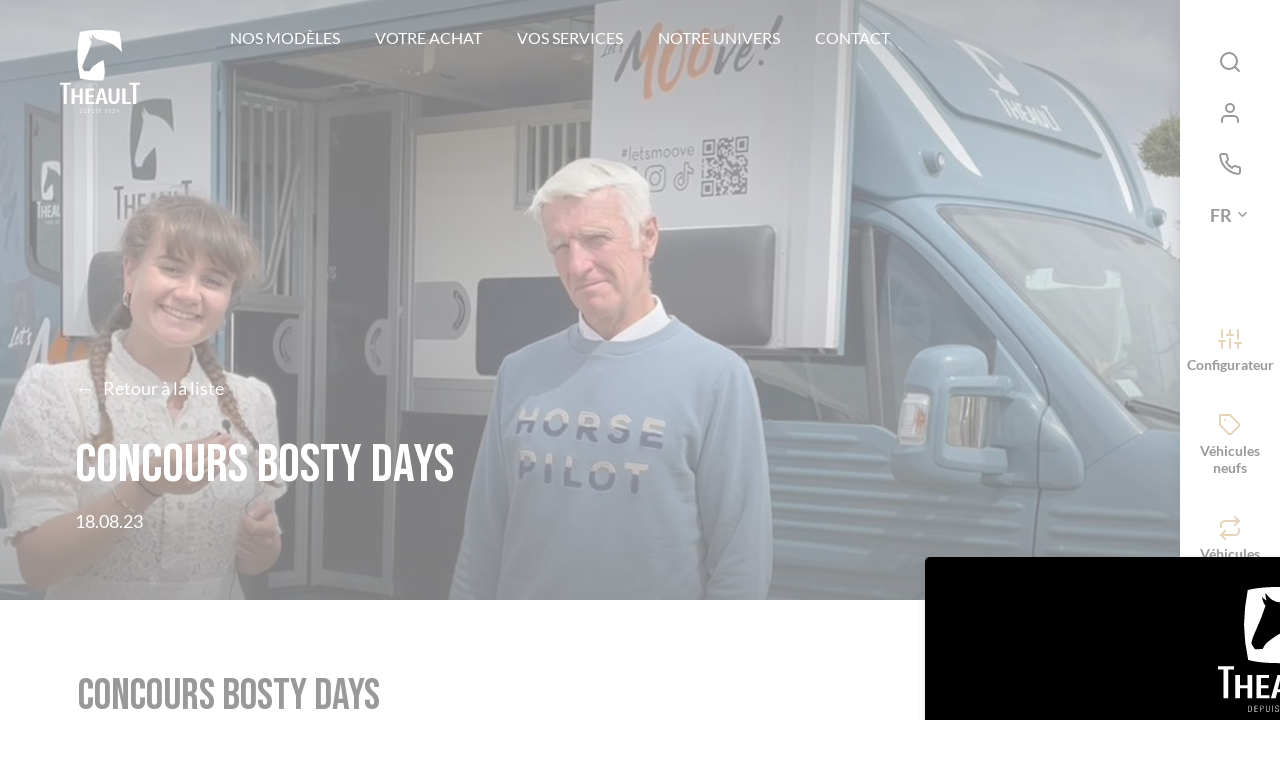

--- FILE ---
content_type: text/html; charset=UTF-8
request_url: https://www.theault.fr/22902/
body_size: 20974
content:

<!doctype html>

<!--[if IEMobile 7 ]>
<html lang="fr-FR"class="no-js iem7"> <![endif]-->
<!--[if lt IE 7 ]>
<html lang="fr-FR" class="no-js ie6"> <![endif]-->
<!--[if IE 7 ]>
<html lang="fr-FR" class="no-js ie7"> <![endif]-->
<!--[if IE 8 ]>
<html lang="fr-FR" class="no-js ie8"> <![endif]-->
<!--[if (gte IE 9)|(gt IEMobile 7)|!(IEMobile)|!(IE)]><!-->
<html lang="fr-FR" class="no-js"><!--<![endif]-->

<head>

    <meta charset="utf-8">
    <meta http-equiv="X-UA-Compatible" content="IE=edge">
    <title>Concours Bosty Days - Theault</title>
    <meta name="viewport" content="width=device-width, initial-scale=1.0">
    <link rel="pingback" href="https://theault.com/xmlrpc.php">

    <!-- Inclure Mapbox -->
    <script src='https://api.mapbox.com/mapbox.js/v3.3.1/mapbox.js'></script>
    <link href='https://api.mapbox.com/mapbox.js/v3.3.1/mapbox.css' rel='stylesheet' />


    <link rel="apple-touch-icon" sizes="180x180" href="https://theault.com/wp-content/themes/theault/public/build/images/apple-touch-icon.png">
    <link rel="icon" type="image/png" sizes="32x32" href="https://theault.com/wp-content/themes/theault/public/build/images/favicon-32x32.png">
    <link rel="icon" type="image/png" sizes="16x16" href="https://theault.com/wp-content/themes/theault/public/build/images/favicon-16x16.png">
    <link rel="manifest" href="https://theault.com/wp-content/themes/theault/public/build/images/site.webmanifest">
    <link rel="mask-icon" href="https://theault.com/wp-content/themes/theault/public/build/images/safari-pinned-tab.svg" color="#5bbad5">
    <meta name="msapplication-TileColor" content="#ffc40d">
    <meta name="theme-color" content="#ffffff">

    <link rel="preconnect" href="https://fonts.googleapis.com">
    <link rel="preconnect" href="https://fonts.gstatic.com" crossorigin>
    <link href="https://fonts.googleapis.com/css2?family=Bebas+Neue&display=swap" rel="stylesheet">

        <script type="text/javascript">
        var LangueSelect = "fr";
        var tarteaucitronForceLanguage = LangueSelect;
    </script>
        <script type="text/javascript" src="https://theault.com/wp-content/themes/theault/tarteaucitron/tarteaucitron.min.js"></script>
    <script type="text/javascript">
        // console.log('test');
        // let LangueSelect = "fr";
        // let tarteaucitronForceLanguage = LangueSelect;
        // let tarteaucitronMessagePerso = Notre site <a href="https://theault.com/">https://theault.com/</a> et nos partenaires utilisent des cookies ou technologies similaires afin d’assurer son bon fonctionnement, améliorer votre expérience (en enregistrant vos préférences), améliorer les performances du site (en suivant vos actions), vous permettre de vous connecter à vos réseaux sociaux et d’y partager des contenus depuis notre site et enfin, afficher de la publicité personnalisée sur notre site ou ceux de nos partenaires. En poursuivant votre navigation, vous acceptez l'utilisation de services tiers pouvant installer des cookies;
;
        // console.log(tarteaucitronMessagePerso);
        // if(tarteaucitronMessagePerso !== ''){
        //     tarteaucitronCustomText = {
        //         'alertBigPrivacy': tarteaucitronMessagePerso,
        //     };
        // }
        tarteaucitron.init({
            "privacyUrl": "https://theault.com/politique-de-confidentialite/",
            "bodyPosition": "bottom",
            "hashtag": "#cookies",
            "cookieName": "tarteaucitron",
            "orientation": "middle",
            "groupServices": false,
            "serviceDefaultState": "wait",
            "showAlertSmall": false,
            "cookieslist": true,
            "showIcon": false,
            "iconPosition": "BottomRight",
            "adblocker": false,
            "DenyAllCta": true,
            "AcceptAllCta": true,
            "highPrivacy": true,
            "handleBrowserDNTRequest": false,
            "removeCredit": true,
            "moreInfoLink": true,
            "useExternalCss": false,
            "useExternalJs": false,
            "readmoreLink": "",
            "mandatory": true,
            "mandatoryCta": true,
            "closePopup": true,
        });

        //Add a society logo or not into modal
        let display = true;
        let logo = 'https://theault.com/wp-content/uploads/2020/06/logo-theault.svg';
        function tarteaucitronChangerMessage(display, logo) {
            timer = setInterval(function() {
                let divParent = document.getElementById('tarteaucitronAlertBig');
                if (divParent !== null && display == 1 && logo != '') {
                    divParent.insertAdjacentHTML('afterbegin','<div class="container-logo"><div class="img" style="background-image: url('+ logo + ')"></div></div>');
                    clearInterval(timer);
                }
            }, 10);
        }
        tarteaucitronChangerMessage(display, logo);
    </script>
	
	<!-- Google Tag Manager -->
	<script>(function(w,d,s,l,i){w[l]=w[l]||[];w[l].push({'gtm.start':
	new Date().getTime(),event:'gtm.js'});var f=d.getElementsByTagName(s)[0],
	j=d.createElement(s),dl=l!='dataLayer'?'&l='+l:'';j.async=true;j.src=
	'https://www.googletagmanager.com/gtm.js?id='+i+dl;f.parentNode.insertBefore(j,f);
	})(window,document,'script','dataLayer','GTM-P2M4FMX4');</script>
	<!-- End Google Tag Manager -->

    <!--     <script type="text/javascript">
        // Redirection de l'ancienne page du configurateur vers le configurateur équideclic
        alert("Vous allez être redirigé vers https://theault.equideclic.com/fr/configurateur/");

        window.onload = function(){
            setTimeout(function(){
               document.location.href="https://theault.equideclic.com/fr/configurateur/";
           }, 1000);
        };
    </script>

    <script type="text/javascript">
        // Redirection de l'ancienne page du configurateur vers le configurateur équideclic
        alert("You will be redirected to https://theault.equideclic.com/en/configurateur/");

        window.onload = function(){
            setTimeout(function(){
               document.location.href="https://theault.equideclic.com/en/configurateur/";
           }, 1000);
        };
    </script>

    <script type="text/javascript">
        // Redirection de l'ancienne page du configurateur vers le configurateur équideclic
        alert("Sie werden weitergeleitet zu https://theault.equideclic.com/de/configurateur/");

        window.onload = function(){
            setTimeout(function(){
               document.location.href="https://theault.equideclic.com/de/configurateur/";
           }, 1000);
        };
    </script>

    <script type="text/javascript">
        // Redirection de l'ancienne page du configurateur vers le configurateur équideclic
        alert("Serás redirigido a https://theault.equideclic.com/es/configurateur/");

        window.onload = function(){
            setTimeout(function(){
               document.location.href="https://theault.equideclic.com/es/configurateur/";
           }, 1000);
        };
    </script>
 -->

    <meta name='robots' content='index, follow, max-image-preview:large, max-snippet:-1, max-video-preview:-1' />

	<!-- This site is optimized with the Yoast SEO plugin v26.5 - https://yoast.com/wordpress/plugins/seo/ -->
	<title>Concours Bosty Days - Theault</title>
	<link rel="canonical" href="https://theault.com/22902/" />
	<meta property="og:locale" content="fr_FR" />
	<meta property="og:type" content="article" />
	<meta property="og:title" content="Concours Bosty Days - Theault" />
	<meta property="og:description" content="Concours Bosty Days Theault et Let&rsquo;s Moove vous offrent la possibilité de gagner un stage [&hellip;]" />
	<meta property="og:url" content="https://theault.com/22902/" />
	<meta property="og:site_name" content="Theault" />
	<meta property="article:published_time" content="2023-08-18T08:08:50+00:00" />
	<meta property="article:modified_time" content="2023-08-18T08:18:28+00:00" />
	<meta property="og:image" content="https://theault.com/wp-content/uploads/2023/08/bloc-actu-bosty-days-2023.jpg" />
	<meta property="og:image:width" content="390" />
	<meta property="og:image:height" content="310" />
	<meta property="og:image:type" content="image/jpeg" />
	<meta name="author" content="Aurore Leroyer" />
	<meta name="twitter:card" content="summary_large_image" />
	<script type="application/ld+json" class="yoast-schema-graph">{"@context":"https://schema.org","@graph":[{"@type":"WebPage","@id":"https://theault.com/22902/","url":"https://theault.com/22902/","name":"Concours Bosty Days - Theault","isPartOf":{"@id":"https://theault.com/#website"},"primaryImageOfPage":{"@id":"https://theault.com/22902/#primaryimage"},"image":{"@id":"https://theault.com/22902/#primaryimage"},"thumbnailUrl":"https://theault.com/wp-content/uploads/2023/08/bloc-actu-bosty-days-2023.jpg","datePublished":"2023-08-18T08:08:50+00:00","dateModified":"2023-08-18T08:18:28+00:00","author":{"@id":"https://theault.com/#/schema/person/39881458e63a372b098df2f2b1463b19"},"breadcrumb":{"@id":"https://theault.com/22902/#breadcrumb"},"inLanguage":"fr-FR","potentialAction":[{"@type":"ReadAction","target":["https://theault.com/22902/"]}]},{"@type":"ImageObject","inLanguage":"fr-FR","@id":"https://theault.com/22902/#primaryimage","url":"https://theault.com/wp-content/uploads/2023/08/bloc-actu-bosty-days-2023.jpg","contentUrl":"https://theault.com/wp-content/uploads/2023/08/bloc-actu-bosty-days-2023.jpg","width":390,"height":310},{"@type":"BreadcrumbList","@id":"https://theault.com/22902/#breadcrumb","itemListElement":[{"@type":"ListItem","position":1,"name":"Accueil","item":"https://theault.com/"},{"@type":"ListItem","position":2,"name":"Actualités","item":"https://theault.com/notre-univers/actualites/"},{"@type":"ListItem","position":3,"name":"Concours Bosty Days"}]},{"@type":"WebSite","@id":"https://theault.com/#website","url":"https://theault.com/","name":"Theault","description":"Fabriquant de camions pour chevaux depuis 1924","potentialAction":[{"@type":"SearchAction","target":{"@type":"EntryPoint","urlTemplate":"https://theault.com/?s={search_term_string}"},"query-input":{"@type":"PropertyValueSpecification","valueRequired":true,"valueName":"search_term_string"}}],"inLanguage":"fr-FR"},{"@type":"Person","@id":"https://theault.com/#/schema/person/39881458e63a372b098df2f2b1463b19","name":"Aurore Leroyer","image":{"@type":"ImageObject","inLanguage":"fr-FR","@id":"https://theault.com/#/schema/person/image/","url":"https://secure.gravatar.com/avatar/4c95bd14e0ef21b3f70386332913131b80ea5430005403a3a8f526bb86e6d420?s=96&d=mm&r=g","contentUrl":"https://secure.gravatar.com/avatar/4c95bd14e0ef21b3f70386332913131b80ea5430005403a3a8f526bb86e6d420?s=96&d=mm&r=g","caption":"Aurore Leroyer"}}]}</script>
	<!-- / Yoast SEO plugin. -->


<link rel='dns-prefetch' href='//theault.com' />
<link href='https://fonts.gstatic.com' crossorigin rel='preconnect' />
<link rel="alternate" title="oEmbed (JSON)" type="application/json+oembed" href="https://www.theault.fr/wp-json/oembed/1.0/embed?url=https%3A%2F%2Ftheault.com%2F22902%2F" />
<link rel="alternate" title="oEmbed (XML)" type="text/xml+oembed" href="https://www.theault.fr/wp-json/oembed/1.0/embed?url=https%3A%2F%2Ftheault.com%2F22902%2F&#038;format=xml" />
<style id='wp-img-auto-sizes-contain-inline-css' type='text/css'>
img:is([sizes=auto i],[sizes^="auto," i]){contain-intrinsic-size:3000px 1500px}
/*# sourceURL=wp-img-auto-sizes-contain-inline-css */
</style>
<link rel='stylesheet' id='wp-block-library-css' href='https://www.theault.fr/wp-includes/css/dist/block-library/style.min.css?ver=ad00f35aa8a08b457f31860991758419' type='text/css' media='all' />
<style id='wp-block-button-inline-css' type='text/css'>
.wp-block-button__link{align-content:center;box-sizing:border-box;cursor:pointer;display:inline-block;height:100%;text-align:center;word-break:break-word}.wp-block-button__link.aligncenter{text-align:center}.wp-block-button__link.alignright{text-align:right}:where(.wp-block-button__link){border-radius:9999px;box-shadow:none;padding:calc(.667em + 2px) calc(1.333em + 2px);text-decoration:none}.wp-block-button[style*=text-decoration] .wp-block-button__link{text-decoration:inherit}.wp-block-buttons>.wp-block-button.has-custom-width{max-width:none}.wp-block-buttons>.wp-block-button.has-custom-width .wp-block-button__link{width:100%}.wp-block-buttons>.wp-block-button.has-custom-font-size .wp-block-button__link{font-size:inherit}.wp-block-buttons>.wp-block-button.wp-block-button__width-25{width:calc(25% - var(--wp--style--block-gap, .5em)*.75)}.wp-block-buttons>.wp-block-button.wp-block-button__width-50{width:calc(50% - var(--wp--style--block-gap, .5em)*.5)}.wp-block-buttons>.wp-block-button.wp-block-button__width-75{width:calc(75% - var(--wp--style--block-gap, .5em)*.25)}.wp-block-buttons>.wp-block-button.wp-block-button__width-100{flex-basis:100%;width:100%}.wp-block-buttons.is-vertical>.wp-block-button.wp-block-button__width-25{width:25%}.wp-block-buttons.is-vertical>.wp-block-button.wp-block-button__width-50{width:50%}.wp-block-buttons.is-vertical>.wp-block-button.wp-block-button__width-75{width:75%}.wp-block-button.is-style-squared,.wp-block-button__link.wp-block-button.is-style-squared{border-radius:0}.wp-block-button.no-border-radius,.wp-block-button__link.no-border-radius{border-radius:0!important}:root :where(.wp-block-button .wp-block-button__link.is-style-outline),:root :where(.wp-block-button.is-style-outline>.wp-block-button__link){border:2px solid;padding:.667em 1.333em}:root :where(.wp-block-button .wp-block-button__link.is-style-outline:not(.has-text-color)),:root :where(.wp-block-button.is-style-outline>.wp-block-button__link:not(.has-text-color)){color:currentColor}:root :where(.wp-block-button .wp-block-button__link.is-style-outline:not(.has-background)),:root :where(.wp-block-button.is-style-outline>.wp-block-button__link:not(.has-background)){background-color:initial;background-image:none}
/*# sourceURL=https://theault.com/wp-includes/blocks/button/style.min.css */
</style>
<style id='wp-block-buttons-inline-css' type='text/css'>
.wp-block-buttons{box-sizing:border-box}.wp-block-buttons.is-vertical{flex-direction:column}.wp-block-buttons.is-vertical>.wp-block-button:last-child{margin-bottom:0}.wp-block-buttons>.wp-block-button{display:inline-block;margin:0}.wp-block-buttons.is-content-justification-left{justify-content:flex-start}.wp-block-buttons.is-content-justification-left.is-vertical{align-items:flex-start}.wp-block-buttons.is-content-justification-center{justify-content:center}.wp-block-buttons.is-content-justification-center.is-vertical{align-items:center}.wp-block-buttons.is-content-justification-right{justify-content:flex-end}.wp-block-buttons.is-content-justification-right.is-vertical{align-items:flex-end}.wp-block-buttons.is-content-justification-space-between{justify-content:space-between}.wp-block-buttons.aligncenter{text-align:center}.wp-block-buttons:not(.is-content-justification-space-between,.is-content-justification-right,.is-content-justification-left,.is-content-justification-center) .wp-block-button.aligncenter{margin-left:auto;margin-right:auto;width:100%}.wp-block-buttons[style*=text-decoration] .wp-block-button,.wp-block-buttons[style*=text-decoration] .wp-block-button__link{text-decoration:inherit}.wp-block-buttons.has-custom-font-size .wp-block-button__link{font-size:inherit}.wp-block-buttons .wp-block-button__link{width:100%}.wp-block-button.aligncenter{text-align:center}
/*# sourceURL=https://theault.com/wp-includes/blocks/buttons/style.min.css */
</style>
<style id='wp-block-spacer-inline-css' type='text/css'>
.wp-block-spacer{clear:both}
/*# sourceURL=https://theault.com/wp-includes/blocks/spacer/style.min.css */
</style>
<style id='global-styles-inline-css' type='text/css'>
:root{--wp--preset--aspect-ratio--square: 1;--wp--preset--aspect-ratio--4-3: 4/3;--wp--preset--aspect-ratio--3-4: 3/4;--wp--preset--aspect-ratio--3-2: 3/2;--wp--preset--aspect-ratio--2-3: 2/3;--wp--preset--aspect-ratio--16-9: 16/9;--wp--preset--aspect-ratio--9-16: 9/16;--wp--preset--color--black: #000000;--wp--preset--color--cyan-bluish-gray: #abb8c3;--wp--preset--color--white: #FFFFFF;--wp--preset--color--pale-pink: #f78da7;--wp--preset--color--vivid-red: #cf2e2e;--wp--preset--color--luminous-vivid-orange: #ff6900;--wp--preset--color--luminous-vivid-amber: #fcb900;--wp--preset--color--light-green-cyan: #7bdcb5;--wp--preset--color--vivid-green-cyan: #00d084;--wp--preset--color--pale-cyan-blue: #8ed1fc;--wp--preset--color--vivid-cyan-blue: #0693e3;--wp--preset--color--vivid-purple: #9b51e0;--wp--preset--color--gold: #C8A876;--wp--preset--color--grey: #333333;--wp--preset--gradient--vivid-cyan-blue-to-vivid-purple: linear-gradient(135deg,rgb(6,147,227) 0%,rgb(155,81,224) 100%);--wp--preset--gradient--light-green-cyan-to-vivid-green-cyan: linear-gradient(135deg,rgb(122,220,180) 0%,rgb(0,208,130) 100%);--wp--preset--gradient--luminous-vivid-amber-to-luminous-vivid-orange: linear-gradient(135deg,rgb(252,185,0) 0%,rgb(255,105,0) 100%);--wp--preset--gradient--luminous-vivid-orange-to-vivid-red: linear-gradient(135deg,rgb(255,105,0) 0%,rgb(207,46,46) 100%);--wp--preset--gradient--very-light-gray-to-cyan-bluish-gray: linear-gradient(135deg,rgb(238,238,238) 0%,rgb(169,184,195) 100%);--wp--preset--gradient--cool-to-warm-spectrum: linear-gradient(135deg,rgb(74,234,220) 0%,rgb(151,120,209) 20%,rgb(207,42,186) 40%,rgb(238,44,130) 60%,rgb(251,105,98) 80%,rgb(254,248,76) 100%);--wp--preset--gradient--blush-light-purple: linear-gradient(135deg,rgb(255,206,236) 0%,rgb(152,150,240) 100%);--wp--preset--gradient--blush-bordeaux: linear-gradient(135deg,rgb(254,205,165) 0%,rgb(254,45,45) 50%,rgb(107,0,62) 100%);--wp--preset--gradient--luminous-dusk: linear-gradient(135deg,rgb(255,203,112) 0%,rgb(199,81,192) 50%,rgb(65,88,208) 100%);--wp--preset--gradient--pale-ocean: linear-gradient(135deg,rgb(255,245,203) 0%,rgb(182,227,212) 50%,rgb(51,167,181) 100%);--wp--preset--gradient--electric-grass: linear-gradient(135deg,rgb(202,248,128) 0%,rgb(113,206,126) 100%);--wp--preset--gradient--midnight: linear-gradient(135deg,rgb(2,3,129) 0%,rgb(40,116,252) 100%);--wp--preset--font-size--small: 14px;--wp--preset--font-size--medium: 20px;--wp--preset--font-size--large: 36px;--wp--preset--font-size--x-large: 42px;--wp--preset--font-size--normal: 18px;--wp--preset--font-size--stitre: 25px;--wp--preset--spacing--20: 0.44rem;--wp--preset--spacing--30: 0.67rem;--wp--preset--spacing--40: 1rem;--wp--preset--spacing--50: 1.5rem;--wp--preset--spacing--60: 2.25rem;--wp--preset--spacing--70: 3.38rem;--wp--preset--spacing--80: 5.06rem;--wp--preset--shadow--natural: 6px 6px 9px rgba(0, 0, 0, 0.2);--wp--preset--shadow--deep: 12px 12px 50px rgba(0, 0, 0, 0.4);--wp--preset--shadow--sharp: 6px 6px 0px rgba(0, 0, 0, 0.2);--wp--preset--shadow--outlined: 6px 6px 0px -3px rgb(255, 255, 255), 6px 6px rgb(0, 0, 0);--wp--preset--shadow--crisp: 6px 6px 0px rgb(0, 0, 0);}:where(.is-layout-flex){gap: 0.5em;}:where(.is-layout-grid){gap: 0.5em;}body .is-layout-flex{display: flex;}.is-layout-flex{flex-wrap: wrap;align-items: center;}.is-layout-flex > :is(*, div){margin: 0;}body .is-layout-grid{display: grid;}.is-layout-grid > :is(*, div){margin: 0;}:where(.wp-block-columns.is-layout-flex){gap: 2em;}:where(.wp-block-columns.is-layout-grid){gap: 2em;}:where(.wp-block-post-template.is-layout-flex){gap: 1.25em;}:where(.wp-block-post-template.is-layout-grid){gap: 1.25em;}.has-black-color{color: var(--wp--preset--color--black) !important;}.has-cyan-bluish-gray-color{color: var(--wp--preset--color--cyan-bluish-gray) !important;}.has-white-color{color: var(--wp--preset--color--white) !important;}.has-pale-pink-color{color: var(--wp--preset--color--pale-pink) !important;}.has-vivid-red-color{color: var(--wp--preset--color--vivid-red) !important;}.has-luminous-vivid-orange-color{color: var(--wp--preset--color--luminous-vivid-orange) !important;}.has-luminous-vivid-amber-color{color: var(--wp--preset--color--luminous-vivid-amber) !important;}.has-light-green-cyan-color{color: var(--wp--preset--color--light-green-cyan) !important;}.has-vivid-green-cyan-color{color: var(--wp--preset--color--vivid-green-cyan) !important;}.has-pale-cyan-blue-color{color: var(--wp--preset--color--pale-cyan-blue) !important;}.has-vivid-cyan-blue-color{color: var(--wp--preset--color--vivid-cyan-blue) !important;}.has-vivid-purple-color{color: var(--wp--preset--color--vivid-purple) !important;}.has-black-background-color{background-color: var(--wp--preset--color--black) !important;}.has-cyan-bluish-gray-background-color{background-color: var(--wp--preset--color--cyan-bluish-gray) !important;}.has-white-background-color{background-color: var(--wp--preset--color--white) !important;}.has-pale-pink-background-color{background-color: var(--wp--preset--color--pale-pink) !important;}.has-vivid-red-background-color{background-color: var(--wp--preset--color--vivid-red) !important;}.has-luminous-vivid-orange-background-color{background-color: var(--wp--preset--color--luminous-vivid-orange) !important;}.has-luminous-vivid-amber-background-color{background-color: var(--wp--preset--color--luminous-vivid-amber) !important;}.has-light-green-cyan-background-color{background-color: var(--wp--preset--color--light-green-cyan) !important;}.has-vivid-green-cyan-background-color{background-color: var(--wp--preset--color--vivid-green-cyan) !important;}.has-pale-cyan-blue-background-color{background-color: var(--wp--preset--color--pale-cyan-blue) !important;}.has-vivid-cyan-blue-background-color{background-color: var(--wp--preset--color--vivid-cyan-blue) !important;}.has-vivid-purple-background-color{background-color: var(--wp--preset--color--vivid-purple) !important;}.has-black-border-color{border-color: var(--wp--preset--color--black) !important;}.has-cyan-bluish-gray-border-color{border-color: var(--wp--preset--color--cyan-bluish-gray) !important;}.has-white-border-color{border-color: var(--wp--preset--color--white) !important;}.has-pale-pink-border-color{border-color: var(--wp--preset--color--pale-pink) !important;}.has-vivid-red-border-color{border-color: var(--wp--preset--color--vivid-red) !important;}.has-luminous-vivid-orange-border-color{border-color: var(--wp--preset--color--luminous-vivid-orange) !important;}.has-luminous-vivid-amber-border-color{border-color: var(--wp--preset--color--luminous-vivid-amber) !important;}.has-light-green-cyan-border-color{border-color: var(--wp--preset--color--light-green-cyan) !important;}.has-vivid-green-cyan-border-color{border-color: var(--wp--preset--color--vivid-green-cyan) !important;}.has-pale-cyan-blue-border-color{border-color: var(--wp--preset--color--pale-cyan-blue) !important;}.has-vivid-cyan-blue-border-color{border-color: var(--wp--preset--color--vivid-cyan-blue) !important;}.has-vivid-purple-border-color{border-color: var(--wp--preset--color--vivid-purple) !important;}.has-vivid-cyan-blue-to-vivid-purple-gradient-background{background: var(--wp--preset--gradient--vivid-cyan-blue-to-vivid-purple) !important;}.has-light-green-cyan-to-vivid-green-cyan-gradient-background{background: var(--wp--preset--gradient--light-green-cyan-to-vivid-green-cyan) !important;}.has-luminous-vivid-amber-to-luminous-vivid-orange-gradient-background{background: var(--wp--preset--gradient--luminous-vivid-amber-to-luminous-vivid-orange) !important;}.has-luminous-vivid-orange-to-vivid-red-gradient-background{background: var(--wp--preset--gradient--luminous-vivid-orange-to-vivid-red) !important;}.has-very-light-gray-to-cyan-bluish-gray-gradient-background{background: var(--wp--preset--gradient--very-light-gray-to-cyan-bluish-gray) !important;}.has-cool-to-warm-spectrum-gradient-background{background: var(--wp--preset--gradient--cool-to-warm-spectrum) !important;}.has-blush-light-purple-gradient-background{background: var(--wp--preset--gradient--blush-light-purple) !important;}.has-blush-bordeaux-gradient-background{background: var(--wp--preset--gradient--blush-bordeaux) !important;}.has-luminous-dusk-gradient-background{background: var(--wp--preset--gradient--luminous-dusk) !important;}.has-pale-ocean-gradient-background{background: var(--wp--preset--gradient--pale-ocean) !important;}.has-electric-grass-gradient-background{background: var(--wp--preset--gradient--electric-grass) !important;}.has-midnight-gradient-background{background: var(--wp--preset--gradient--midnight) !important;}.has-small-font-size{font-size: var(--wp--preset--font-size--small) !important;}.has-medium-font-size{font-size: var(--wp--preset--font-size--medium) !important;}.has-large-font-size{font-size: var(--wp--preset--font-size--large) !important;}.has-x-large-font-size{font-size: var(--wp--preset--font-size--x-large) !important;}
/*# sourceURL=global-styles-inline-css */
</style>
<style id='core-block-supports-inline-css' type='text/css'>
.wp-container-core-buttons-is-layout-16018d1d{justify-content:center;}
/*# sourceURL=core-block-supports-inline-css */
</style>

<style id='classic-theme-styles-inline-css' type='text/css'>
/*! This file is auto-generated */
.wp-block-button__link{color:#fff;background-color:#32373c;border-radius:9999px;box-shadow:none;text-decoration:none;padding:calc(.667em + 2px) calc(1.333em + 2px);font-size:1.125em}.wp-block-file__button{background:#32373c;color:#fff;text-decoration:none}
/*# sourceURL=/wp-includes/css/classic-themes.min.css */
</style>
<link rel='stylesheet' id='h5app-e29bbb30dbcd4012781c-css-css' href='https://www.theault.fr/wp-content/themes/theault/public/build/app.e29bbb30dbcd4012781c.css?ver=1.1.0' type='text/css' media='all' />
<link rel='stylesheet' id='wpdreams-asl-basic-css' href='https://www.theault.fr/wp-content/plugins/ajax-search-lite/css/style.basic.css?ver=4.13.4' type='text/css' media='all' />
<style id='wpdreams-asl-basic-inline-css' type='text/css'>

					div[id*='ajaxsearchlitesettings'].searchsettings .asl_option_inner label {
						font-size: 0px !important;
						color: rgba(0, 0, 0, 0);
					}
					div[id*='ajaxsearchlitesettings'].searchsettings .asl_option_inner label:after {
						font-size: 11px !important;
						position: absolute;
						top: 0;
						left: 0;
						z-index: 1;
					}
					.asl_w_container {
						width: 100%;
						margin: 0px 0px 0px 0px;
						min-width: 200px;
					}
					div[id*='ajaxsearchlite'].asl_m {
						width: 100%;
					}
					div[id*='ajaxsearchliteres'].wpdreams_asl_results div.resdrg span.highlighted {
						font-weight: bold;
						color: rgba(217, 49, 43, 1);
						background-color: rgba(238, 238, 238, 1);
					}
					div[id*='ajaxsearchliteres'].wpdreams_asl_results .results img.asl_image {
						width: 70px;
						height: 70px;
						object-fit: cover;
					}
					div[id*='ajaxsearchlite'].asl_r .results {
						max-height: none;
					}
					div[id*='ajaxsearchlite'].asl_r {
						position: absolute;
					}
				
							.asl_w, .asl_w * {font-family:inherit !important;}
							.asl_m input[type=search]::placeholder{font-family:inherit !important;}
							.asl_m input[type=search]::-webkit-input-placeholder{font-family:inherit !important;}
							.asl_m input[type=search]::-moz-placeholder{font-family:inherit !important;}
							.asl_m input[type=search]:-ms-input-placeholder{font-family:inherit !important;}
						
						div.asl_r.asl_w.vertical .results .item::after {
							display: block;
							position: absolute;
							bottom: 0;
							content: '';
							height: 1px;
							width: 100%;
							background: #D8D8D8;
						}
						div.asl_r.asl_w.vertical .results .item.asl_last_item::after {
							display: none;
						}
					
/*# sourceURL=wpdreams-asl-basic-inline-css */
</style>
<link rel='stylesheet' id='wpdreams-asl-instance-css' href='https://www.theault.fr/wp-content/plugins/ajax-search-lite/css/style-curvy-black.css?ver=4.13.4' type='text/css' media='all' />
<link rel='stylesheet' id='wp-block-heading-css' href='https://www.theault.fr/wp-includes/blocks/heading/style.min.css?ver=ad00f35aa8a08b457f31860991758419' type='text/css' media='all' />
<link rel='stylesheet' id='wp-block-paragraph-css' href='https://www.theault.fr/wp-includes/blocks/paragraph/style.min.css?ver=ad00f35aa8a08b457f31860991758419' type='text/css' media='all' />
<script type="text/javascript" id="wpml-xdomain-data-js-extra">
/* <![CDATA[ */
var wpml_xdomain_data = {"css_selector":"wpml-ls-item","ajax_url":"https://theault.com/wp-admin/admin-ajax.php","current_lang":"fr","_nonce":"8700a19e03"};
//# sourceURL=wpml-xdomain-data-js-extra
/* ]]> */
</script>
<script type="text/javascript" src="https://www.theault.fr/wp-content/plugins/sitepress-multilingual-cms/res/js/xdomain-data.js?ver=486900" id="wpml-xdomain-data-js" defer="defer" data-wp-strategy="defer"></script>
<link rel="https://api.w.org/" href="https://www.theault.fr/wp-json/" /><link rel="alternate" title="JSON" type="application/json" href="https://www.theault.fr/wp-json/wp/v2/posts/22902" /><link rel='shortlink' href='https://theault.com/?p=22902' />
<meta name="generator" content="WPML ver:4.8.6 stt:66,37,1,4,3,2;" />
				<link rel="preconnect" href="https://fonts.gstatic.com" crossorigin />
				<link rel="preload" as="style" href="//fonts.googleapis.com/css?family=Open+Sans&display=swap" />
								<link rel="stylesheet" href="//fonts.googleapis.com/css?family=Open+Sans&display=swap" media="all" />
						<style type="text/css" id="wp-custom-css">
			.pas-despace-en-dessous {
	margin-bottom: 10px !important;
}

.pas-despace-en-dessous figure,
.pas-despace-en-dessous .wp-block-image {
	margin-bottom: 5px !important;
}

.bottom-callto-actions .other-models {
  padding:0 !important;
  border: none !important;
}

.bottom-callto-actions .other-models img {
  margin-bottom: 15px !important;
}

.bottom-callto-actions .other-models span.title {
	text-transform: uppercase;
  font-size: 2rem;
  margin-bottom: 12px;
}

.bottom-callto-actions .other-models span.bouton-autres-modeles {
	background: #333;
  color: #fff;
  padding: 10px 15px;
  font-size: 1.3rem;
  text-transform: uppercase;
  font-weight: 600;
}

.page-id-1251 .editorial-content .wp-block-image {
	margin-bottom: 0 !important;
}		</style>
		
</head>

<body class="wp-singular post-template-default single single-post postid-22902 single-format-standard wp-embed-responsive wp-theme-theault" >
	
	<!-- Google Tag Manager (noscript) -->
	<noscript><iframe src="https://www.googletagmanager.com/ns.html?id=GTM-P2M4FMX4"
	height="0" width="0" style="display:none;visibility:hidden"></iframe></noscript>
	<!-- End Google Tag Manager (noscript) -->

<div id="loader-theault">
    <div id="bars6">
        <span></span>
        <span></span>
        <span></span>
        <span></span>
        <span></span>
    </div>
</div>


<header class="general-header " style="background-image: url('https://theault.com/wp-content/uploads/2023/08/slider-actu-bosty-days-2023.jpg')">

    
    
    
    <div class="sidr-menu-content new-menu">
        <!-- Your content -->

        <div class="top-menu">
            <a href="https://theault.com">
                                <img src="https://theault.com/wp-content/uploads/2020/06/logo-theault.svg" alt="Logo Theault" class="mobile-nav-logo">
            </a>
            <div class="close-btn">
                <svg xmlns="http://www.w3.org/2000/svg" viewBox="0 0 384 512" width="32" height="32" fill="white">
                    <path d="M345 137c9.4-9.4 9.4-24.6 0-33.9s-24.6-9.4-33.9 0l-119 119L73 103c-9.4-9.4-24.6-9.4-33.9 0s-9.4 24.6 0 33.9l119 119L39 375c-9.4 9.4-9.4 24.6 0 33.9s24.6 9.4 33.9 0l119-119L311 409c9.4 9.4 24.6 9.4 33.9 0s9.4-24.6 0-33.9l-119-119L345 137z"/>
                </svg>
            </div>
        </div>
        <div class="middle-menu">
            
            
            <ul class="menu-mobile">
                                                        <li class="menu-item have-children">
                        <a href="https://theault.com/nos-modeles/">
                            Nos modèles                        </a>

                                                    <ul class="sub-menu grid-submenu__wrapper">
                                <li class="grid-submenu">
                                                                                                                                                                                                                                                                                                                                        <div class="cars-listing menu-item">
                                                <a href="https://theault.com/nos-modeles/aero-master/" class="car-link">
                                                    <img src="https://theault.com/wp-content/uploads/2024/10/bloc-modele-aero-switch-renault-master.jpg" alt="">
                                                    <p class="title">AERO Master</p>
                                                </a>
                                        </div>
                                                                                                                                                                            <div class="cars-listing menu-item">
                                                <a href="https://theault.com/nos-modeles/aero-sprinter/" class="car-link">
                                                    <img src="https://theault.com/wp-content/uploads/2024/10/bloc-modele-aero-switch-mercedes-benz.jpg" alt="">
                                                    <p class="title">AERO Sprinter</p>
                                                </a>
                                        </div>
                                                                                                                                                                            <div class="cars-listing menu-item">
                                                <a href="https://theault.com/nos-modeles/xteo/" class="car-link">
                                                    <img src="https://theault.com/wp-content/uploads/2025/10/xteo-theault-miniature.jpg" alt="">
                                                    <p class="title">Xteo</p>
                                                </a>
                                        </div>
                                                                                                                                                                            <div class="cars-listing menu-item">
                                                <a href="https://theault.com/nos-modeles/endurance/" class="car-link">
                                                    <img src="https://theault.com/wp-content/uploads/2020/06/bloc-modele-endurance.jpg" alt="">
                                                    <p class="title">Endurance</p>
                                                </a>
                                        </div>
                                                                                                                                                                            <div class="cars-listing menu-item">
                                                <a href="https://theault.com/nos-modeles/elegance/" class="car-link">
                                                    <img src="https://theault.com/wp-content/uploads/2020/07/bloc-modele-elegance.jpg" alt="">
                                                    <p class="title">Elegance</p>
                                                </a>
                                        </div>
                                                                                                                                                </li>
                            </ul>
                                            </li>
                                                        <li class="menu-item have-children">
                        <a href="https://theault.com/votre-achat/">
                            Votre achat                        </a>

                                                    <ul class="sub-menu grid-submenu__wrapper">
                                <li class="grid-submenu">
                                                                        <div class="icon-listing menu-item"><a href="https://theault.com/votre-achat/leasing-financements/" class="subpage"><img src="https://theault.com/wp-content/uploads/2020/07/card.png" alt=""><div class="title">Leasing &amp; Financements</div></a></div><div class="icon-listing menu-item"><a href="https://theault.com/votre-achat/location-longue-duree/" class="subpage"><img src="https://theault.com/wp-content/uploads/2020/07/arrows.png" alt=""><div class="title">Location longue durée</div></a></div><div class="icon-listing menu-item"><a href="https://theault.com/votre-achat/location-moyenne-duree/" class="subpage"><img src="https://theault.com/wp-content/uploads/2020/07/reset.png" alt=""><div class="title">Location moyenne durée</div></a></div><div class="icon-listing menu-item"><a href="https://theault.com/votre-achat/rentabilite/" class="subpage"><img src="https://theault.com/wp-content/uploads/2020/07/tag.png" alt=""><div class="title">Rentabilité</div></a></div><div class="icon-listing menu-item"><a href="https://theault.com/votre-achat/occasions/" class="subpage"><img src="https://theault.com/wp-content/uploads/2020/07/sliders.png" alt=""><div class="title">Véhicules d&#039;occasion</div></a></div><div class="icon-listing menu-item"><a href="https://theault.com/vehicules-disponibles/" class="subpage"><img src="https://theault.com/wp-content/uploads/2020/07/compass.png" alt=""><div class="title">Véhicules neufs disponibles</div></a></div><div class="icon-listing menu-item"><a href="https://theault.com/votre-achat/offre-du-moment/" class="subpage"><img src="https://theault.com/wp-content/uploads/2020/07/award.png" alt=""><div class="title">Offre du moment</div></a></div><div class="icon-listing menu-item"><a href="https://theault.com/votre-achat/configurateur/" class="subpage"><img src="https://theault.com/wp-content/uploads/2020/09/pieces.svg" alt=""><div class="title">Configurateur</div></a></div><div class="icon-listing menu-item"><a href="https://theault.com/votre-achat/reseau-de-distribution/" class="subpage"><img src="https://theault.com/wp-content/uploads/2020/09/accompagnement-mondial.svg" alt=""><div class="title">Réseau de distribution</div></a></div><div class="icon-listing menu-item"><a href="https://theault.com/notre-univers/theault-live/" class="subpage"><img src="https://theault.com/wp-content/uploads/2020/09/theault-live.svg" alt=""><div class="title">THEAULT Live</div></a></div>                                </li>
                            </ul>
                                            </li>
                                                        <li class="menu-item have-children">
                        <a href="https://theault.com/vos-services/">
                            Vos services                        </a>

                                                    <ul class="sub-menu grid-submenu__wrapper">
                                <li class="grid-submenu">
                                                                        <div class="icon-listing menu-item"><a href="https://theault.com/vos-services/service-apres-vente/" class="subpage"><img src="https://theault.com/wp-content/uploads/2020/09/sav.svg" alt=""><div class="title">Service après-vente</div></a></div><div class="icon-listing menu-item"><a href="https://theault.com/vos-services/homologation/" class="subpage"><img src="https://theault.com/wp-content/uploads/2020/09/homologation.svg" alt=""><div class="title">Homologation</div></a></div><div class="icon-listing menu-item"><a href="https://theault.com/vos-services/assistance/" class="subpage"><img src="https://theault.com/wp-content/uploads/2020/09/vehicules-location.svg" alt=""><div class="title">Assurance &amp; Assistance</div></a></div><div class="icon-listing menu-item"><a href="https://theault.com/vos-services/extension-de-garantie/" class="subpage"><img src="https://theault.com/wp-content/uploads/2020/09/accompagnement-mondial.svg" alt=""><div class="title">Extension de garantie</div></a></div><div class="icon-listing menu-item"><a href="https://theault.com/vos-services/vehicules-en-location/" class="subpage"><img src="https://theault.com/wp-content/uploads/2020/09/personnalisation.svg" alt=""><div class="title">Véhicules en location</div></a></div><div class="icon-listing menu-item"><a href="https://theault.com/vos-services/accompagnement-mondial/" class="subpage"><img src="https://theault.com/wp-content/uploads/2020/09/pieces.svg" alt=""><div class="title">Accompagnement mondial</div></a></div><div class="icon-listing menu-item"><a href="https://theault.com/vos-services/personnalisation/" class="subpage"><img src="https://theault.com/wp-content/uploads/2020/09/personnalisation.svg" alt=""><div class="title">Personnalisation</div></a></div><div class="icon-listing menu-item"><a href="https://theault.com/vos-services/pieces-accessoires/" class="subpage"><img src="https://theault.com/wp-content/uploads/2020/09/pieces.svg" alt=""><div class="title">Pièces &amp; Accessoires</div></a></div>                                </li>
                            </ul>
                                            </li>
                                                        <li class="menu-item have-children">
                        <a href="https://theault.com/notre-univers/">
                            Notre Univers                        </a>

                                                    <ul class="sub-menu grid-submenu__wrapper">
                                <li class="grid-submenu">
                                                                        <div class="icon-listing menu-item"><a href="https://theault.com/notre-univers/notre-histoire/" class="subpage"><img src="https://theault.com/wp-content/uploads/2020/09/notre-histoire.svg" alt=""><div class="title">Notre Histoire</div></a></div><div class="icon-listing menu-item"><a href="https://theault.com/notre-univers/notre-savoir-faire/" class="subpage"><img src="https://theault.com/wp-content/uploads/2020/09/notre-savoir-faire.svg" alt=""><div class="title">Notre savoir-faire</div></a></div><div class="icon-listing menu-item"><a href="https://theault.com/notre-univers/nos-engagements/" class="subpage"><img src="https://theault.com/wp-content/uploads/2020/09/check-square.svg" alt=""><div class="title">Nos Engagements &amp; Valeurs</div></a></div><div class="icon-listing menu-item"><a href="https://theault.com/nos-ambassadeurs/" class="subpage"><img src="https://theault.com/wp-content/uploads/2020/09/nos-ambassadeurs.svg" alt=""><div class="title">Nos Ambassadeurs &amp; Références</div></a></div><div class="icon-listing menu-item"><a href="https://theault.com/notre-equipe/" class="subpage"><img src="https://theault.com/wp-content/uploads/2020/09/notre-equipe.svg" alt=""><div class="title">Notre Équipe</div></a></div><div class="icon-listing menu-item"><a href="https://www.theault.com/notre-univers/recrutement/" class="subpage"><img src="https://theault.com/wp-content/uploads/2020/09/nos-actualites.svg" alt=""><div class="title">Rejoindre l&#039;équipe</div></a></div><div class="icon-listing menu-item"><a href="https://theault.com/notre-univers/actualites/" class="subpage"><img src="https://theault.com/wp-content/uploads/2020/09/nos-actualites.svg" alt=""><div class="title">Nos Actualités</div></a></div><div class="icon-listing menu-item"><a href="https://theault.com/notre-univers/theault-mag/" class="subpage"><img src="https://theault.com/wp-content/uploads/2020/09/assistance.svg" alt=""><div class="title">THEAULT Mag</div></a></div>                                </li>
                            </ul>
                                            </li>
                                                        <li class="menu-item have-children">
                        <a href="https://theault.com/contact/">
                            Contact                        </a>

                                                    <ul class="sub-menu grid-submenu__wrapper">
                                <li class="grid-submenu">
                                                                                                        </li>
                            </ul>
                                            </li>
                            </ul>
        </div>
        <div class="bottom-menu">
                                        <a href="https://theault.com/votre-achat/configurateur/">
                    <i data-feather="sliders"></i>
                    Configurateur                </a>
                            <a href="https://theault.com/vehicules-disponibles/">
                    <i data-feather="tag"></i>
                    Véhicules neufs                </a>
                            <a href="https://theault.com/vos-services/vehicules-en-location/">
                    <i data-feather="repeat"></i>
                    Véhicules en location                </a>
                            <a href="http://www.theault-occasions.com/" target="_blank">
                    <i data-feather="rotate-cw"></i>
                    Véhicules d'occasion                </a>
                    </div>
            </div>

	<div id="acces-rapide">
		<div id="acces-global">

                            <a href="#" class="search-btn">
                    <i data-feather="search" id="global-search"></i>
                </a>
            
                            <a href="https://theault.com/votre-achat/configurateur/">
                    <i data-feather="user" id="global-user"></i>
                </a>
                            <a href="https://theault.com/contact/">
                    <i data-feather="phone" id="global-phone"></i>
                </a>
                        <div class="lang-switcher">
                <button id="dLabel" type="button" aria-haspopup="true" aria-expanded="false">

            fr
            <!-- <span class="caret"></span> -->
            <i data-feather="chevron-down"></i>
        </button>
        <ul class="dropdown-menu" aria-labelledby="dLabel">
           <li><a href="https://theault.eu/bosty-days-contest/">en</a></li>        </ul>
    </div>
		</div>
        <div class="acces-cars">
                            <a href="https://theault.com/votre-achat/configurateur/">
                    <i data-feather="sliders"></i>
                    Configurateur                </a>
                            <a href="https://theault.com/vehicules-disponibles/">
                    <i data-feather="tag"></i>
                    Véhicules neufs                </a>
                            <a href="https://theault.com/vos-services/vehicules-en-location/">
                    <i data-feather="repeat"></i>
                    Véhicules en location                </a>
                            <a href="http://www.theault-occasions.com/" target="_blank">
                    <i data-feather="rotate-cw"></i>
                    Véhicules d'occasion                </a>
                    </div>
	</div>

    <div id="header-nav-container">
        <div class="logo-container">
            <a href="https://theault.com">
                                <img src="https://theault.com/wp-content/uploads/2020/06/logo-theault.svg" alt="Logo Theault" class="regular-header-logo">
                                <img src="https://theault.com/wp-content/uploads/2020/06/dark-logo-theaut.svg" alt="Logo Theault" class="mega-menu-header-logo">
            </a>
        </div>
        <nav id="main-nav">
            <div class="menu-menu_principal-container"><ul id="menu-menu_principal" class="menu-principal"><li id="menu-item-447" class="menu-item menu-item-type-post_type_archive menu-item-object-fiche_produit menu-item-447"><a href="https://theault.com/nos-modeles/">Nos modèles</a></li>
<li id="menu-item-328" class="menu-item menu-item-type-post_type menu-item-object-page menu-item-328"><a href="https://theault.com/votre-achat/">Votre achat</a></li>
<li id="menu-item-975" class="menu-item menu-item-type-post_type menu-item-object-page menu-item-975"><a href="https://theault.com/vos-services/">Vos services</a></li>
<li id="menu-item-995" class="menu-item menu-item-type-post_type menu-item-object-page menu-item-995"><a href="https://theault.com/notre-univers/">Notre Univers</a></li>
<li id="menu-item-340" class="menu-item menu-item-type-post_type menu-item-object-page menu-item-340"><a href="https://theault.com/contact/">Contact</a></li>
</ul></div>        </nav>
        <div id="mega-menu">
    <span class="close">
        <i data-feather="x"></i>
    </span>
    <div class="models-mega-menu sub-menu container">
        <div class="row">
            <div class="col-lg-3">
                <div class="page-highlight black-card">
                    
                                            <a href="https://theault.com/nos-modeles/">
                            <img src="https://theault.com/wp-content/uploads/2025/04/autres-modeles-camions-chevaux-theault-1.jpg" alt="" class="img-fluid">
                        </a>
                        <div class="title">Nos modèles</div>
                        <p>Une large gamme adaptée à tous vos besoins</p>
                        <a href="https://theault.com/nos-modeles/" class="btn">Découvrir la gamme</a>
                    
                </div>
            </div>
            <div class="col-lg-9">
                <div class="cars-listing">
                                                                                                            <div class="header-vehicule-grid">
                                                                                            <a href="https://theault.com/nos-modeles/aero-master/" class="car-link" style="height: 100%; justify-content:space-between;">
                                                                        <img src="https://theault.com/wp-content/uploads/2024/10/bloc-modele-aero-switch-renault-master.jpg" alt="">
                                    <div class="content car-name">
                                        <h3 class="title">AERO Master</h3>
                                        <p><span class="subtitle">Renault Master</span> / ≤ 3,5T | Permis B</p>
                                    </div>
                                </a>
                                                                                            <a href="https://theault.com/nos-modeles/aero-sprinter/" class="car-link" style="height: 100%; justify-content:space-between;">
                                                                        <img src="https://theault.com/wp-content/uploads/2024/10/bloc-modele-aero-switch-mercedes-benz.jpg" alt="">
                                    <div class="content car-name">
                                        <h3 class="title">AERO Sprinter</h3>
                                        <p><span class="subtitle">Mercedes Sprinter</span> / ≤ 3,5T | Permis B</p>
                                    </div>
                                </a>
                                                                                            <a href="https://theault.com/nos-modeles/xteo/" class="car-link" style="height: 100%; justify-content:space-between;">
                                                                        <img src="https://theault.com/wp-content/uploads/2025/10/xteo-theault-miniature.jpg" alt="">
                                    <div class="content car-name">
                                        <h3 class="title">Xteo</h3>
                                        <p><span class="subtitle">L'essentiel fait la différence</span> / ≤ 3,5T | Permis B</p>
                                    </div>
                                </a>
                                                                                            <a href="https://theault.com/nos-modeles/endurance/" class="car-link" style="height: 100%; justify-content:space-between;">
                                                                        <img src="https://theault.com/wp-content/uploads/2020/06/bloc-modele-endurance.jpg" alt="">
                                    <div class="content car-name">
                                        <h3 class="title">Endurance</h3>
                                        <p><span class="subtitle">Scania ou Volvo</span> / Véhicule ≥ 12T | Permis C</p>
                                    </div>
                                </a>
                                                                                            <a href="https://theault.com/nos-modeles/elegance/" class="car-link" style="height: 100%; justify-content:space-between;">
                                                                        <img src="https://theault.com/wp-content/uploads/2020/07/bloc-modele-elegance.jpg" alt="">
                                    <div class="content car-name">
                                        <h3 class="title">Elegance</h3>
                                        <p><span class="subtitle">Scania ou Volvo</span> / Véhicule ≥ 12T | Permis C</p>
                                    </div>
                                </a>
                                                    </div>
                                    </div>
            </div>
        </div>
    </div>
    <div class="univers-mega-menu sub-menu container">
                            <div class="row">
                                                                                    <div class="col-lg-4">
                            <a href="https://theault.com/notre-univers/notre-histoire/" class="subpage">
                                <img src="https://theault.com/wp-content/uploads/2020/09/notre-histoire.svg" alt="">
                                <div class="title">Notre Histoire</div>
                            </a>
                        </div>
                                                                                                        <div class="col-lg-4">
                            <a href="https://theault.com/notre-univers/notre-savoir-faire/" class="subpage">
                                <img src="https://theault.com/wp-content/uploads/2020/09/notre-savoir-faire.svg" alt="">
                                <div class="title">Notre savoir-faire</div>
                            </a>
                        </div>
                                                                                                        <div class="col-lg-4">
                            <a href="https://theault.com/notre-univers/nos-engagements/" class="subpage">
                                <img src="https://theault.com/wp-content/uploads/2020/09/check-square.svg" alt="">
                                <div class="title">Nos Engagements & Valeurs</div>
                            </a>
                        </div>
                                                                                                        <div class="col-lg-4">
                            <a href="https://theault.com/nos-ambassadeurs/" class="subpage">
                                <img src="https://theault.com/wp-content/uploads/2020/09/nos-ambassadeurs.svg" alt="">
                                <div class="title">Nos Ambassadeurs & Références</div>
                            </a>
                        </div>
                                                                                                        <div class="col-lg-4">
                            <a href="https://theault.com/notre-equipe/" class="subpage">
                                <img src="https://theault.com/wp-content/uploads/2020/09/notre-equipe.svg" alt="">
                                <div class="title">Notre Équipe</div>
                            </a>
                        </div>
                                                                                                        <div class="col-lg-4">
                            <a href="https://www.theault.com/notre-univers/recrutement/" class="subpage">
                                <img src="https://theault.com/wp-content/uploads/2020/09/nos-actualites.svg" alt="">
                                <div class="title">Rejoindre l'équipe</div>
                            </a>
                        </div>
                                                                                                        <div class="col-lg-4">
                            <a href="https://theault.com/notre-univers/actualites/" class="subpage">
                                <img src="https://theault.com/wp-content/uploads/2020/09/nos-actualites.svg" alt="">
                                <div class="title">Nos Actualités</div>
                            </a>
                        </div>
                                                                                                        <div class="col-lg-4">
                            <a href="https://theault.com/notre-univers/theault-mag/" class="subpage">
                                <img src="https://theault.com/wp-content/uploads/2020/09/assistance.svg" alt="">
                                <div class="title">THEAULT Mag</div>
                            </a>
                        </div>
                                                </div>
            </div>
    <div class="achats-mega-menu sub-menu container">
                                    <div class="row">
                                                                                    <div class="col-lg-3">
                            <a href="https://theault.com/votre-achat/leasing-financements/" class="subpage">
                                <img src="https://theault.com/wp-content/uploads/2020/07/card.png" alt="">
                                <div class="title">Leasing & Financements</div>
                            </a>
                        </div>
                                                                                                        <div class="col-lg-3">
                            <a href="https://theault.com/votre-achat/location-longue-duree/" class="subpage">
                                <img src="https://theault.com/wp-content/uploads/2020/07/arrows.png" alt="">
                                <div class="title">Location longue durée</div>
                            </a>
                        </div>
                                                                                                        <div class="col-lg-3">
                            <a href="https://theault.com/votre-achat/location-moyenne-duree/" class="subpage">
                                <img src="https://theault.com/wp-content/uploads/2020/07/reset.png" alt="">
                                <div class="title">Location moyenne durée</div>
                            </a>
                        </div>
                                                                                                        <div class="col-lg-3">
                            <a href="https://theault.com/votre-achat/rentabilite/" class="subpage">
                                <img src="https://theault.com/wp-content/uploads/2020/07/tag.png" alt="">
                                <div class="title">Rentabilité</div>
                            </a>
                        </div>
                                                                                                        <div class="col-lg-3">
                            <a href="https://theault.com/votre-achat/occasions/" class="subpage">
                                <img src="https://theault.com/wp-content/uploads/2020/07/sliders.png" alt="">
                                <div class="title">Véhicules d'occasion</div>
                            </a>
                        </div>
                                                                                                        <div class="col-lg-3">
                            <a href="https://theault.com/vehicules-disponibles/" class="subpage">
                                <img src="https://theault.com/wp-content/uploads/2020/07/compass.png" alt="">
                                <div class="title">Véhicules neufs disponibles</div>
                            </a>
                        </div>
                                                                                                        <div class="col-lg-3">
                            <a href="https://theault.com/votre-achat/offre-du-moment/" class="subpage">
                                <img src="https://theault.com/wp-content/uploads/2020/07/award.png" alt="">
                                <div class="title">Offre du moment</div>
                            </a>
                        </div>
                                                                                                        <div class="col-lg-3">
                            <a href="https://theault.com/votre-achat/configurateur/" class="subpage">
                                <img src="https://theault.com/wp-content/uploads/2020/09/pieces.svg" alt="">
                                <div class="title">Configurateur</div>
                            </a>
                        </div>
                                                                                                        <div class="col-lg-3">
                            <a href="https://theault.com/votre-achat/reseau-de-distribution/" class="subpage">
                                <img src="https://theault.com/wp-content/uploads/2020/09/accompagnement-mondial.svg" alt="">
                                <div class="title">Réseau de distribution</div>
                            </a>
                        </div>
                                                                                                        <div class="col-lg-3">
                            <a href="https://theault.com/notre-univers/theault-live/" class="subpage">
                                <img src="https://theault.com/wp-content/uploads/2020/09/theault-live.svg" alt="">
                                <div class="title">THEAULT Live</div>
                            </a>
                        </div>
                                                </div>
            </div>
    <div class="services-mega-menu sub-menu container">
                            <div class="row">
                                                                                                        <div class="col-lg-3">
                            <a href="https://theault.com/vos-services/service-apres-vente/" class="subpage">
                                <img src="https://theault.com/wp-content/uploads/2020/09/sav.svg" alt="">
                                <div class="title">Service après-vente</div>
                            </a>
                        </div>
                                                                                                                            <div class="col-lg-3">
                            <a href="https://theault.com/vos-services/homologation/" class="subpage">
                                <img src="https://theault.com/wp-content/uploads/2020/09/homologation.svg" alt="">
                                <div class="title">Homologation</div>
                            </a>
                        </div>
                                                                                                                            <div class="col-lg-3">
                            <a href="https://theault.com/vos-services/assistance/" class="subpage">
                                <img src="https://theault.com/wp-content/uploads/2020/09/vehicules-location.svg" alt="">
                                <div class="title">Assurance & Assistance</div>
                            </a>
                        </div>
                                                                                                                            <div class="col-lg-3">
                            <a href="https://theault.com/vos-services/extension-de-garantie/" class="subpage">
                                <img src="https://theault.com/wp-content/uploads/2020/09/accompagnement-mondial.svg" alt="">
                                <div class="title">Extension de garantie</div>
                            </a>
                        </div>
                                                                                                                            <div class="col-lg-3">
                            <a href="https://theault.com/vos-services/vehicules-en-location/" class="subpage">
                                <img src="https://theault.com/wp-content/uploads/2020/09/personnalisation.svg" alt="">
                                <div class="title">Véhicules en location</div>
                            </a>
                        </div>
                                                                                                                            <div class="col-lg-3">
                            <a href="https://theault.com/vos-services/accompagnement-mondial/" class="subpage">
                                <img src="https://theault.com/wp-content/uploads/2020/09/pieces.svg" alt="">
                                <div class="title">Accompagnement mondial</div>
                            </a>
                        </div>
                                                                                                                            <div class="col-lg-3">
                            <a href="https://theault.com/vos-services/personnalisation/" class="subpage">
                                <img src="https://theault.com/wp-content/uploads/2020/09/personnalisation.svg" alt="">
                                <div class="title">Personnalisation</div>
                            </a>
                        </div>
                                                                                                                            <div class="col-lg-3">
                            <a href="https://theault.com/vos-services/pieces-accessoires/" class="subpage">
                                <img src="https://theault.com/wp-content/uploads/2020/09/pieces.svg" alt="">
                                <div class="title">Pièces & Accessoires</div>
                            </a>
                        </div>
                                                </div>
            </div>
</div>
        <div class="mobile-content">
            <a href="#" class="search-btn">
                <i data-feather="search"></i>
            </a>
            <div class="lang-switcher">
                <button id="dLabel" type="button" aria-haspopup="true" aria-expanded="false">

            fr
            <!-- <span class="caret"></span> -->
            <i data-feather="chevron-down"></i>
        </button>
        <ul class="dropdown-menu" aria-labelledby="dLabel">
           <li><a href="https://theault.eu/bosty-days-contest/">en</a></li>        </ul>
    </div>
            <a href="#" class="sidr-toggle">
                <i data-feather="menu"></i>
            </a>
        </div>
    </div>

    <div class="header-title-container ">
                                    <a href="https://theault.com/notre-univers/actualites/" class="back-link">
                    <span class="arrow">←</span>
                    Retour à la liste                </a>
                <h1 class="small-title">Concours Bosty Days</h1>
                <div class="date">18.08.23</div>
            
                                                <p class="small-subtitle"></p>
                                        </div>

    
                <a href="https://m.me/vans.theault" class="floating-messenger-link" target="_blank">
            <svg xmlns="http://www.w3.org/2000/svg" viewBox="0 0 512 512" fill="white" height="32" width="32">
                <path d="M256.6 8C116.5 8 8 110.3 8 248.6c0 72.3 29.7 134.8 78.1 177.9 8.4 7.5 6.6 11.9 8.1 58.2A19.9 19.9 0 0 0 122 502.3c52.9-23.3 53.6-25.1 62.6-22.7C337.9 521.8 504 423.7 504 248.6 504 110.3 396.6 8 256.6 8zm149.2 185.1l-73 115.6a37.4 37.4 0 0 1 -53.9 9.9l-58.1-43.5a15 15 0 0 0 -18 0l-78.4 59.4c-10.5 7.9-24.2-4.6-17.1-15.7l73-115.6a37.4 37.4 0 0 1 53.9-9.9l58.1 43.5a15 15 0 0 0 18 0l78.4-59.4c10.4-8 24.1 4.5 17.1 15.6z" />
            </svg>
        </a>
    
</header>

            <div class="subheader-spacer"></div>
    
<div class="editorial-content">
    
              
<h2 class="wp-block-heading">Concours Bosty Days</h2>



<p>Theault et Let&rsquo;s Moove vous offrent la possibilité de gagner un stage avec notre ambassadeur <a href="https://theault.com/nos-ambassadeurs/roger-yves-bost/" target="_blank" rel="noreferrer noopener">Roger-Yves Bost</a> dans ses écuries à Barbizon ! </p>



<p>Pour participer cliquez sur le lien ci-dessous :</p>



<div class="wp-block-buttons is-content-justification-center is-layout-flex wp-container-core-buttons-is-layout-16018d1d wp-block-buttons-is-layout-flex">
<div class="wp-block-button has-custom-width wp-block-button__width-25 has-custom-font-size has-normal-font-size"><a class="wp-block-button__link has-gold-background-color has-background wp-element-button" href="https://communication463938.typeform.com/to/hmL5AzkA?fbclid=IwAR37VKzLUf92VW4FVVZayPuamOPni0NsugjkHvTH-bwBAD-3he7SNGlZ-zc&amp;typeform-source=m.facebook.com">Je participe au concours</a></div>
</div>



<div style="height:8px" aria-hidden="true" class="wp-block-spacer"></div>



<p>Par ailleurs, n&rsquo;oubliez pas de vous rendre sur le blog pour découvrir tous nos jeux concours !<br>Blog Let&rsquo;s Moove : <a href="https://letsmoovetheault.com/" target="_blank" rel="noreferrer noopener">https://letsmoovetheault.com/</a><br>Instagram : <a href="https://www.instagram.com/letsmoove_theault/" target="_blank" rel="noreferrer noopener">https://www.instagram.com/letsmoove_theault/</a><br>Facebook : <a href="https://www.facebook.com/letsmoove.theault" target="_blank" rel="noreferrer noopener">https://www.facebook.com/letsmoove.theault</a></p>

        
    <div class="share-block">
        <div class="title">Partager cet article</div>
        <div class="addthis_inline_share_toolbox_toye"></div>
    </div>
        <div class="article-nav ">
            		<a href="https://theault.com/grande-semaine-de-fontainebleau/" class="article-link-container left-article">
				<div class="content">
	                <div class="subtext">Article précédent</div>
	                <div class="page-title">Grande Semaine de Fontainebleau</div>
	            </div>
    		</a>
                		<a href="https://theault.com/french-days-theault/" class="article-link-container right-article">
            <div class="content">
                <div class="subtext">Article suivant</div>
				<div class="page-title">French Days Theault !</div>
            </div>
		</a>
            </div>
</div>


    <div class="container others-articles-container">
    	<div class="row">
    		<div class="col-12">
    			<h2 class="general-h2 mb-5">Actualités similaires</h2>
    		</div>
    	</div>

    	<div class="row">
                            <div class="col-lg-4 col-md-6">
                    <a href="https://theault.com/salon-des-etalons-de-sport-du-sud-ouest/">
                        <div class="archive-actus-block">
                            <div class="thumbnail-container">
                                                                <img src="https://theault.com/wp-content/uploads/2024/02/bloc-actu-salon-etalons-sports-so.jpg" alt="Image mise en avant pour l'article">
                            </div>
                            <div class="categ">
                                                                Événements                            </div>
                            <div class="title">Salon des Étalons de Sport du Sud-Ouest</div>
                            <div class="date">07.02.24</div>
                        </div>
                    </a>
                </div>
                            <div class="col-lg-4 col-md-6">
                    <a href="https://theault.com/equitana-2023/">
                        <div class="archive-actus-block">
                            <div class="thumbnail-container">
                                                                <img src="https://theault.com/wp-content/uploads/2023/02/bloc-actu-equitana-2023.jpg" alt="Image mise en avant pour l'article">
                            </div>
                            <div class="categ">
                                                                Événements                            </div>
                            <div class="title">Equitana 2023</div>
                            <div class="date">14.02.23</div>
                        </div>
                    </a>
                </div>
                            <div class="col-lg-4 col-md-6">
                    <a href="https://theault.com/bourg-en-bresse-2021/">
                        <div class="archive-actus-block">
                            <div class="thumbnail-container">
                                                                <img src="https://theault.com/wp-content/uploads/2021/05/Logo_quadri-New-format-carré-web-e1621333999609.png" alt="Image mise en avant pour l'article">
                            </div>
                            <div class="categ">
                                                                Événements                            </div>
                            <div class="title">Jumping Internationale de Bourg-En-Bresse / AIN du 20 au 23 mai 2021</div>
                            <div class="date">18.05.21</div>
                        </div>
                    </a>
                </div>
                	</div>
    </div>

    <div id="newsletter-block">
        <div class="container">
            <div class="row justify-content-center">
                <div class="col-xl-6 text-center">
                    <i data-feather="mail"></i>
                    <h2 class="home-h2 mt-3">S'inscrire à la newsletter</h2>
                    <p class="text">Pour ne rater aucune actualité, inscrivez-vous à la newsletter THEAULT...</p>
                    <div class="formulaire">
                        <!-- <form action="">
                            <input type="text" placeholder="Votre e-mail">
                            <input type="submit" value="Je m'inscris">
                        </form> -->
                                                                                                            <form id="sb_form" onsubmit="tdFormInstance.process(); return false;" method="post" class="newsletter-form">
                                    <table width="100%" cellpadding="0" cellspacing="0">
                                        <tr>
                                            <td id="innerForm" width="100%">
                                                <table width="100%" cellpadding="0" cellspacing="0">
                                                    <tr>
                                                        <td style="padding-top: 10px; padding-bottom: 10px;">
                                                            <span style="display: none;flex-direction: row;">
                                                                <div>
                                                                    <p style="color: #393939;font-size: 17px;font-family: Arial;line-height: 26px;text-align: left;margin: 0;mso-line-height-rule: exactly;">
                                                                    <!-- <span style="font-size: 14px; font-family: 'Open Sans', Verdana, Arial, sans-serif; line-height: 26px; mso-line-height-rule: exactly;">Votre e-mail</span></p> -->
                                                                </div>
                                                                <div style="font-size: 13px;margin-left: 5px;font-family:'Open Sans', Verdana, Arial, sans-serif; color:#393939;">*</div>
                                                            </span>
                                                            <input type="email" name="contact|emailaddress1" style="width: 100%; padding: 20px;border: 1px solid #CCCCCC;font-size: 1.8rem;margin-right: -2px;" class="theme input" placeholder="Votre e-mail" required="true">
                                                        </td>
                                                    </tr>
                                                </table>
                                                <table width="100%" cellpadding="0" cellspacing="0" style="display:none;">
                                                    <tr>
                                                        <td style="padding-top: 10px; padding-bottom: 10px;">
                                                            <span style="display: flex;flex-direction: row;">
                                                                <div></div>
                                                            </span>
                                                            <input type="hidden" name="contact|syd_source_no_lld" value="214740004">
                                                        </td>
                                                    </tr>
                                                </table>
                                                <table width="100%" cellpadding="0" cellspacing="0" style="display:none;">
                                                    <tr>
                                                        <td style="padding-top: 10px; padding-bottom: 10px;">
                                                            <span style="display: flex;flex-direction: row;">
                                                                <div></div>
                                                            </span>
                                                            <input type="hidden" name="contact|syd_origin" value="214740004">
                                                        </td>
                                                    </tr>
                                                </table>
                                                <table width="100%" cellpadding="0" cellspacing="0" style="display:none;">
                                                    <tr>
                                                        <td style="padding-top: 10px; padding-bottom: 10px;">
                                                            <span style="display: flex;flex-direction: row;">
                                                                <div></div>
                                                            </span>
                                                            <input type="hidden" name="contact|syd_origin_informations" value="Inscription newsletter">
                                                        </td>
                                                    </tr>
                                                </table>
                                                <table width="100%" cellpadding="0" cellspacing="0" style="margin-top: 7px">
                                                    <tr>
                                                        <td align="center">
                                                            <div id="div-submitInput" style="display: flex; flex-direction: row;justify-content: center">
                                                                <button id="submitInput" type="submit" value="Je m&#x27;inscris" class="mobile-full-width" style="border-style: solid;text-align: center;color: #ffffff;border-color: #ffffff;border-width: 1px;border-radius: 0px;padding: 15px 25px;text-decoration: none;display: block;font-family: Arial;font-size: 15px;background-color:#282c38;cursor: pointer;">
                                                                    <span style="margin: 0px;"><strong>Je m'inscris</strong></span>
                                                                </button>
                                                                <div class="loader" style="display:none"></div>
                                                            </div>
                                                        </td>
                                                    </tr>
                                                </table>
                                            </td>
                                        </tr>
                                    </table>
                                </form>
                                                                        </div>
                    <div class="rgpd mt-4"><p>Votre adresse de messagerie est uniquement utilisée pour vous envoyer la newsletter de Theault. Vous pouvez à tout moment utiliser le lien de désabonnement intégré dans la newsletter. En savoir plus sur la gestion de vos données et vos droits <a href="https://www.cnil.fr/fr/les-droits-pour-maitriser-vos-donnees-personnelles" target="_blank" rel="noopener">https://www.cnil.fr/fr/les-droits-pour-maitriser-vos-donnees-personnelles</a></p>
</div>
                </div>
            </div>
        </div>
    </div>

    <div id="social-banner">
        <div class="container">
            <div class="social-banner-container">
                <span class="hashtag">#Theault</span>
                <span class="text">Rejoignez la communauté sur...</span>
                <div class="socials-icons">
                    <a href="https://www.facebook.com/vans.theault/" target="_blank" class="socicon socicon-facebook"></a>
                    <a href="https://twitter.com/vanstheault" target="_blank" class="socicon socicon-twitter"></a>
                    <a href="https://www.instagram.com/vans_theault/" target="_blank" class="socicon socicon-instagram"></a>
                    <a href="https://fr.linkedin.com/company/vans-theault" target="_blank" class="socicon socicon-linkedin"></a>
                    <a href="https://www.youtube.com/channel/UCaacwO29pP8tsuRPvFImMGA" target="_blank" class="socicon socicon-youtube"></a>
                </div>
            </div>
        </div>
    </div>

<footer id="main-footer">
    <div class="container">
        <div class="row">
            <div class="col-lg-3 col-6">
                <div class="nav-menu">
                    <span class="nav-title">Nos modèles</span>
                                        <ul>
                                                    <li><a href="https://theault.com/nos-modeles/aero-master/">AERO Master</a></li>
                                                    <li><a href="https://theault.com/nos-modeles/aero-sprinter/">AERO Sprinter</a></li>
                                                    <li><a href="https://theault.com/nos-modeles/xteo/">XTEO</a></li>
                                                    <li><a href="https://theault.com/nos-modeles/endurance/">ENDURANCE</a></li>
                                                    <li><a href="https://theault.com/nos-modeles/elegance/">ELEGANCE</a></li>
                                            </ul>
                </div>
            </div>
            <div class="col-lg-3 col-6">
                <div class="nav-menu">
                    <span class="nav-title">Votre achat</span>
                                        <ul>
                                                    <li><a href="https://theault.com/votre-achat/leasing-financements/">LEASING & FINANCEMENTS</a></li>
                                                    <li><a href="https://theault.com/votre-achat/location-longue-duree/">LOCATION LONGUE DURÉE</a></li>
                                                    <li><a href="https://theault.com/votre-achat/location-moyenne-duree/">LOCATION MOYENNE DURÉE</a></li>
                                                    <li><a href="https://theault.com/votre-achat/rentabilite/">RENTABILITÉ</a></li>
                                                    <li><a href="https://theault.com/votre-achat/occasions/">VÉHICULES D'OCCASION</a></li>
                                                    <li><a href="https://theault.com/vehicules-disponibles/">VÉHICULES NEUFS DISPONIBLES</a></li>
                                                    <li><a href="https://theault.com/votre-achat/offre-du-moment/">OFFRE DU MOMENT</a></li>
                                                    <li><a href="https://www.theault.com/votre-achat/configurateur/">CONFIGURATEUR</a></li>
                                                    <li><a href="https://theault.com/votre-achat/reseau-de-distribution/">RÉSEAU DE DISTRIBUTION</a></li>
                                                    <li><a href="https://theault.com/votre-achat/theault-live/">THEAULT LIVE</a></li>
                                            </ul>
                </div>
            </div>
            <div class="col-lg-3 col-6">
                <div class="nav-menu">
                    <span class="nav-title">Vos services</span>
                                        <ul>
                                                    <li><a href="https://theault.com/service-apres-vente/">SERVICE APRÈS-VENTE</a></li>
                                                    <li><a href="https://theault.com/vos-services/homologation/">HOMOLOGATION</a></li>
                                                    <li><a href="https://theault.com/vos-services/assistance/">ASSISTANCE & ASSURANCE</a></li>
                                                    <li><a href="https://theault.com/vos-services/extension-de-garantie/">EXTENSION DE GARANTIE</a></li>
                                                    <li><a href="https://theault.com/vos-services/pieces-accessoires/">PIECES & ACCESSOIRES</a></li>
                                                    <li><a href="https://theault.com/vos-services/vehicules-en-location/">VÉHICULES EN LOCATION</a></li>
                                                    <li><a href="https://theault.com/vos-services/accompagnement-mondial/">ACCOMPAGNEMENT MONDIAL</a></li>
                                                    <li><a href="https://theault.com/vos-services/personnalisation/">PERSONNALISATION</a></li>
                                            </ul>
                </div>
            </div>
            <div class="col-lg-3 col-6">
                <div class="nav-menu">
                    <span class="nav-title">Notre univers</span>
                                        <ul>
                                                    <li><a href="https://theault.com/notre-univers/notre-histoire/">NOTRE HISTOIRE</a></li>
                                                    <li><a href="https://theault.com/notre-univers/notre-savoir-faire/">NOTRE SAVOIR-FAIRE</a></li>
                                                    <li><a href="https://theault.com/notre-univers/nos-engagements/">NOS ENGAGEMENTS & VALEURS</a></li>
                                                    <li><a href="https://theault.com/nos-ambassadeurs/">NOS AMBASSADEURS & RÉFÉRENCES</a></li>
                                                    <li><a href="https://theault.com/notre-equipe/">NOTRE ÉQUIPE</a></li>
                                                    <li><a href="https://www.theault.com/notre-univers/recrutement/">RECRUTEMENT</a></li>
                                                    <li><a href="https://theault.com/notre-univers/actualites/">NOS ACTUALITÉS</a></li>
                                                    <li><a href="https://theault.com/notre-univers/theault-mag/">THEAULT MAG</a></li>
                                            </ul>
                                        <a href="https://theault.com/contact/" class="contact-btn">Contact</a>
                    <div class="phone">
                        <i data-feather="phone"></i>
                        +33 (0)2 33 89 22 22                    </div>
                </div>
            </div>
        </div>
        <div class="sub-footer">
                        <div class="logos" style="margin-right: 0;">
                                    <img src="https://theault.com/wp-content/uploads/2020/07/logo-theault-mini.png" alt="">
                                    <img src="https://theault.com/wp-content/uploads/2020/07/logo-epv-mini.png" alt="">
                                    <img src="https://theault.com/wp-content/uploads/2023/05/logo-bpi-france.png" alt="">
                                    <img src="https://theault.com/wp-content/uploads/2023/05/logo-france-relance.png" alt="">
                            </div>
            <ul>
                <li>
                    GSC THEAULT © 1924/<span>2026</span>
                </li>
                                                    <li style="font-size: 1.45rem;"><a href="https://theault.com/mentions-legales/">Mentions légales</a></li>
                                    <li style="font-size: 1.45rem;"><a href="https://theault.com/politique-de-confidentialite/">Politique de confidentialité</a></li>
                                    <li style="font-size: 1.45rem;"><a href="#cookies">Cookies</a></li>
                                    <li style="font-size: 1.45rem;"><a href="https://theault.com/conditions-generales-de-vente/">Conditions générales de vente</a></li>
                            </ul>
        </div>
    </div>

</footer>

<div class="search-container">
    <div class="search-container-bg"></div>
    <div class="search-close">
        <i data-feather="x"></i>
    </div>
    <div class="search-content">
        <div class="asl_w_container asl_w_container_1" data-id="1" data-instance="1">
	<div id='ajaxsearchlite1'
		data-id="1"
		data-instance="1"
		class="asl_w asl_m asl_m_1 asl_m_1_1">
		<div class="probox">

	
	<div class='prosettings' style='display:none;' data-opened=0>
				<div class='innericon'>
			<svg version="1.1" xmlns="http://www.w3.org/2000/svg" xmlns:xlink="http://www.w3.org/1999/xlink" x="0px" y="0px" width="22" height="22" viewBox="0 0 512 512" enable-background="new 0 0 512 512" xml:space="preserve">
					<polygon transform = "rotate(90 256 256)" points="142.332,104.886 197.48,50 402.5,256 197.48,462 142.332,407.113 292.727,256 "/>
				</svg>
		</div>
	</div>

	
	
	<div class='proinput'>
		<form role="search" action='#' autocomplete="off"
				aria-label="Search form">
			<input aria-label="Search input"
					type='search' class='orig'
					tabindex="0"
					name='phrase'
					placeholder='Rechercher...'
					value=''
					autocomplete="off"/>
			<input aria-label="Search autocomplete input"
					type='text'
					class='autocomplete'
					tabindex="-1"
					name='phrase'
					value=''
					autocomplete="off" disabled/>
			<input type='submit' value="Start search" style='width:0; height: 0; visibility: hidden;'>
		</form>
	</div>

	
	
	<button class='promagnifier' tabindex="0" aria-label="Search magnifier button">
				<span class='innericon' style="display:block;">
			<svg version="1.1" xmlns="http://www.w3.org/2000/svg" xmlns:xlink="http://www.w3.org/1999/xlink" x="0px" y="0px" width="22" height="22" viewBox="0 0 512 512" enable-background="new 0 0 512 512" xml:space="preserve">
					<path d="M460.355,421.59L353.844,315.078c20.041-27.553,31.885-61.437,31.885-98.037
						C385.729,124.934,310.793,50,218.686,50C126.58,50,51.645,124.934,51.645,217.041c0,92.106,74.936,167.041,167.041,167.041
						c34.912,0,67.352-10.773,94.184-29.158L419.945,462L460.355,421.59z M100.631,217.041c0-65.096,52.959-118.056,118.055-118.056
						c65.098,0,118.057,52.959,118.057,118.056c0,65.096-52.959,118.056-118.057,118.056C153.59,335.097,100.631,282.137,100.631,217.041
						z"/>
				</svg>
		</span>
	</button>

	
	
	<div class='proloading'>

		<div class="asl_loader"><div class="asl_loader-inner asl_simple-circle"></div></div>

			</div>

			<div class='proclose'>
			<svg version="1.1" xmlns="http://www.w3.org/2000/svg" xmlns:xlink="http://www.w3.org/1999/xlink" x="0px"
				y="0px"
				width="12" height="12" viewBox="0 0 512 512" enable-background="new 0 0 512 512"
				xml:space="preserve">
				<polygon points="438.393,374.595 319.757,255.977 438.378,137.348 374.595,73.607 255.995,192.225 137.375,73.622 73.607,137.352 192.246,255.983 73.622,374.625 137.352,438.393 256.002,319.734 374.652,438.378 "/>
			</svg>
		</div>
	
	
</div>	</div>
	<div class='asl_data_container' style="display:none !important;">
		<div class="asl_init_data wpdreams_asl_data_ct"
	style="display:none !important;"
	id="asl_init_id_1"
	data-asl-id="1"
	data-asl-instance="1"
	data-settings="{&quot;homeurl&quot;:&quot;https:\/\/theault.com\/&quot;,&quot;resultstype&quot;:&quot;vertical&quot;,&quot;resultsposition&quot;:&quot;hover&quot;,&quot;itemscount&quot;:4,&quot;charcount&quot;:0,&quot;highlight&quot;:false,&quot;highlightWholewords&quot;:true,&quot;singleHighlight&quot;:false,&quot;scrollToResults&quot;:{&quot;enabled&quot;:false,&quot;offset&quot;:0},&quot;resultareaclickable&quot;:1,&quot;autocomplete&quot;:{&quot;enabled&quot;:false,&quot;lang&quot;:&quot;en&quot;,&quot;trigger_charcount&quot;:0},&quot;mobile&quot;:{&quot;menu_selector&quot;:&quot;#menu-toggle&quot;},&quot;trigger&quot;:{&quot;click&quot;:&quot;first_result&quot;,&quot;click_location&quot;:&quot;same&quot;,&quot;update_href&quot;:false,&quot;return&quot;:&quot;first_result&quot;,&quot;return_location&quot;:&quot;same&quot;,&quot;facet&quot;:true,&quot;type&quot;:true,&quot;redirect_url&quot;:&quot;?s={phrase}&quot;,&quot;delay&quot;:300},&quot;animations&quot;:{&quot;pc&quot;:{&quot;settings&quot;:{&quot;anim&quot;:&quot;fadedrop&quot;,&quot;dur&quot;:300},&quot;results&quot;:{&quot;anim&quot;:&quot;fadedrop&quot;,&quot;dur&quot;:300},&quot;items&quot;:&quot;voidanim&quot;},&quot;mob&quot;:{&quot;settings&quot;:{&quot;anim&quot;:&quot;fadedrop&quot;,&quot;dur&quot;:300},&quot;results&quot;:{&quot;anim&quot;:&quot;fadedrop&quot;,&quot;dur&quot;:300},&quot;items&quot;:&quot;voidanim&quot;}},&quot;autop&quot;:{&quot;state&quot;:true,&quot;phrase&quot;:&quot;&quot;,&quot;count&quot;:&quot;1&quot;},&quot;resPage&quot;:{&quot;useAjax&quot;:false,&quot;selector&quot;:&quot;#main&quot;,&quot;trigger_type&quot;:true,&quot;trigger_facet&quot;:true,&quot;trigger_magnifier&quot;:false,&quot;trigger_return&quot;:false},&quot;resultsSnapTo&quot;:&quot;left&quot;,&quot;results&quot;:{&quot;width&quot;:&quot;auto&quot;,&quot;width_tablet&quot;:&quot;auto&quot;,&quot;width_phone&quot;:&quot;auto&quot;},&quot;settingsimagepos&quot;:&quot;right&quot;,&quot;closeOnDocClick&quot;:true,&quot;overridewpdefault&quot;:false,&quot;override_method&quot;:&quot;get&quot;}"></div>
	<div id="asl_hidden_data">
		<svg style="position:absolute" height="0" width="0">
			<filter id="aslblur">
				<feGaussianBlur in="SourceGraphic" stdDeviation="4"/>
			</filter>
		</svg>
		<svg style="position:absolute" height="0" width="0">
			<filter id="no_aslblur"></filter>
		</svg>
	</div>
	</div>

	<div id='ajaxsearchliteres1'
	class='vertical wpdreams_asl_results asl_w asl_r asl_r_1 asl_r_1_1'>

	
	<div class="results">

		
		<div class="resdrg">
		</div>

		
	</div>

	
	
</div>

	<div id='__original__ajaxsearchlitesettings1'
		data-id="1"
		class="searchsettings wpdreams_asl_settings asl_w asl_s asl_s_1">
		<form name='options'
		aria-label="Search settings form"
		autocomplete = 'off'>

	
	
	<input type="hidden" name="filters_changed" style="display:none;" value="0">
	<input type="hidden" name="filters_initial" style="display:none;" value="1">

	<div class="asl_option_inner hiddend">
		<input type='hidden' name='qtranslate_lang' id='qtranslate_lang'
				value='0'/>
	</div>

			<div class="asl_option_inner hiddend">
			<input type='hidden' name='wpml_lang'
					value='fr'/>
		</div>
	
	
	<fieldset class="asl_sett_scroll">
		<legend style="display: none;">Generic selectors</legend>
		<div class="asl_option" tabindex="0">
			<div class="asl_option_inner">
				<input type="checkbox" value="exact"
						aria-label="Exact matches only"
						name="asl_gen[]" />
				<div class="asl_option_checkbox"></div>
			</div>
			<div class="asl_option_label">
				Exact matches only			</div>
		</div>
		<div class="asl_option" tabindex="0">
			<div class="asl_option_inner">
				<input type="checkbox" value="title"
						aria-label="Search in title"
						name="asl_gen[]"  checked="checked"/>
				<div class="asl_option_checkbox"></div>
			</div>
			<div class="asl_option_label">
				Search in title			</div>
		</div>
		<div class="asl_option" tabindex="0">
			<div class="asl_option_inner">
				<input type="checkbox" value="content"
						aria-label="Search in content"
						name="asl_gen[]"  checked="checked"/>
				<div class="asl_option_checkbox"></div>
			</div>
			<div class="asl_option_label">
				Search in content			</div>
		</div>
		<div class="asl_option_inner hiddend">
			<input type="checkbox" value="excerpt"
					aria-label="Search in excerpt"
					name="asl_gen[]"  checked="checked"/>
			<div class="asl_option_checkbox"></div>
		</div>
	</fieldset>
	<fieldset class="asl_sett_scroll">
		<legend style="display: none;">Post Type Selectors</legend>
					<div class="asl_option" tabindex="0">
				<div class="asl_option_inner">
					<input type="checkbox" value="post"
							aria-label="Search in posts"
							name="customset[]" checked="checked"/>
					<div class="asl_option_checkbox"></div>
				</div>
				<div class="asl_option_label">
					Search in posts				</div>
			</div>
						<div class="asl_option" tabindex="0">
				<div class="asl_option_inner">
					<input type="checkbox" value="page"
							aria-label="Search in pages"
							name="customset[]" checked="checked"/>
					<div class="asl_option_checkbox"></div>
				</div>
				<div class="asl_option_label">
					Search in pages				</div>
			</div>
						<div class="asl_option_inner hiddend">
				<input type="checkbox" value="ambassadeur"
						aria-label="Hidden option, ignore please"
						name="customset[]" checked="checked"/>
			</div>
						<div class="asl_option_inner hiddend">
				<input type="checkbox" value="vehicule_dispo"
						aria-label="Hidden option, ignore please"
						name="customset[]" checked="checked"/>
			</div>
						<div class="asl_option_inner hiddend">
				<input type="checkbox" value="fiche_produit"
						aria-label="Hidden option, ignore please"
						name="customset[]" checked="checked"/>
			</div>
				</fieldset>
	</form>
	</div>
</div>
    </div>
</div>

<!-- <script type="text/javascript" src="//s7.addthis.com/js/300/addthis_widget.js#pubid=ra-51361f360c0b578a"></script> -->

<script type="text/javascript">
    //Variables des traductions du placeholder des Selectize
    // if (jQuery('#home-distrib-select').length > 0) {
    //     var home_placeholder = "Recherche...";
    // }

    // if (jQuery('#contact-distrib-select').length > 0) {
    //     var contact_placeholder = "Saisir un pays, un mot clé...";
    // }
    let home_placeholder, contact_placeholder;

    if (document.querySelector('#home-distrib-select')) {
        home_placeholder = "Recherche...";
    }

    if (document.querySelector('#contact-distrib-select')) {
        contact_placeholder = "Saisir un pays, un mot clé...";
    }
</script>

<script type="speculationrules">
{"prefetch":[{"source":"document","where":{"and":[{"href_matches":"/*"},{"not":{"href_matches":["/wp-*.php","/wp-admin/*","/wp-content/uploads/*","/wp-content/*","/wp-content/plugins/*","/wp-content/themes/theault/*","/*\\?(.+)"]}},{"not":{"selector_matches":"a[rel~=\"nofollow\"]"}},{"not":{"selector_matches":".no-prefetch, .no-prefetch a"}}]},"eagerness":"conservative"}]}
</script>
<script type="text/javascript" id="rocket-browser-checker-js-after">
/* <![CDATA[ */
"use strict";var _createClass=function(){function defineProperties(target,props){for(var i=0;i<props.length;i++){var descriptor=props[i];descriptor.enumerable=descriptor.enumerable||!1,descriptor.configurable=!0,"value"in descriptor&&(descriptor.writable=!0),Object.defineProperty(target,descriptor.key,descriptor)}}return function(Constructor,protoProps,staticProps){return protoProps&&defineProperties(Constructor.prototype,protoProps),staticProps&&defineProperties(Constructor,staticProps),Constructor}}();function _classCallCheck(instance,Constructor){if(!(instance instanceof Constructor))throw new TypeError("Cannot call a class as a function")}var RocketBrowserCompatibilityChecker=function(){function RocketBrowserCompatibilityChecker(options){_classCallCheck(this,RocketBrowserCompatibilityChecker),this.passiveSupported=!1,this._checkPassiveOption(this),this.options=!!this.passiveSupported&&options}return _createClass(RocketBrowserCompatibilityChecker,[{key:"_checkPassiveOption",value:function(self){try{var options={get passive(){return!(self.passiveSupported=!0)}};window.addEventListener("test",null,options),window.removeEventListener("test",null,options)}catch(err){self.passiveSupported=!1}}},{key:"initRequestIdleCallback",value:function(){!1 in window&&(window.requestIdleCallback=function(cb){var start=Date.now();return setTimeout(function(){cb({didTimeout:!1,timeRemaining:function(){return Math.max(0,50-(Date.now()-start))}})},1)}),!1 in window&&(window.cancelIdleCallback=function(id){return clearTimeout(id)})}},{key:"isDataSaverModeOn",value:function(){return"connection"in navigator&&!0===navigator.connection.saveData}},{key:"supportsLinkPrefetch",value:function(){var elem=document.createElement("link");return elem.relList&&elem.relList.supports&&elem.relList.supports("prefetch")&&window.IntersectionObserver&&"isIntersecting"in IntersectionObserverEntry.prototype}},{key:"isSlowConnection",value:function(){return"connection"in navigator&&"effectiveType"in navigator.connection&&("2g"===navigator.connection.effectiveType||"slow-2g"===navigator.connection.effectiveType)}}]),RocketBrowserCompatibilityChecker}();
//# sourceURL=rocket-browser-checker-js-after
/* ]]> */
</script>
<script type="text/javascript" id="rocket-preload-links-js-extra">
/* <![CDATA[ */
var RocketPreloadLinksConfig = {"excludeUris":"/(?:.+/)?feed(?:/(?:.+/?)?)?$|/(?:.+/)?embed/|/(index.php/)?(.*)wp-json(/.*|$)|/refer/|/go/|/recommend/|/recommends/","usesTrailingSlash":"1","imageExt":"jpg|jpeg|gif|png|tiff|bmp|webp|avif|pdf|doc|docx|xls|xlsx|php","fileExt":"jpg|jpeg|gif|png|tiff|bmp|webp|avif|pdf|doc|docx|xls|xlsx|php|html|htm","siteUrl":"https://theault.com","onHoverDelay":"100","rateThrottle":"3"};
//# sourceURL=rocket-preload-links-js-extra
/* ]]> */
</script>
<script type="text/javascript" id="rocket-preload-links-js-after">
/* <![CDATA[ */
(function() {
"use strict";var r="function"==typeof Symbol&&"symbol"==typeof Symbol.iterator?function(e){return typeof e}:function(e){return e&&"function"==typeof Symbol&&e.constructor===Symbol&&e!==Symbol.prototype?"symbol":typeof e},e=function(){function i(e,t){for(var n=0;n<t.length;n++){var i=t[n];i.enumerable=i.enumerable||!1,i.configurable=!0,"value"in i&&(i.writable=!0),Object.defineProperty(e,i.key,i)}}return function(e,t,n){return t&&i(e.prototype,t),n&&i(e,n),e}}();function i(e,t){if(!(e instanceof t))throw new TypeError("Cannot call a class as a function")}var t=function(){function n(e,t){i(this,n),this.browser=e,this.config=t,this.options=this.browser.options,this.prefetched=new Set,this.eventTime=null,this.threshold=1111,this.numOnHover=0}return e(n,[{key:"init",value:function(){!this.browser.supportsLinkPrefetch()||this.browser.isDataSaverModeOn()||this.browser.isSlowConnection()||(this.regex={excludeUris:RegExp(this.config.excludeUris,"i"),images:RegExp(".("+this.config.imageExt+")$","i"),fileExt:RegExp(".("+this.config.fileExt+")$","i")},this._initListeners(this))}},{key:"_initListeners",value:function(e){-1<this.config.onHoverDelay&&document.addEventListener("mouseover",e.listener.bind(e),e.listenerOptions),document.addEventListener("mousedown",e.listener.bind(e),e.listenerOptions),document.addEventListener("touchstart",e.listener.bind(e),e.listenerOptions)}},{key:"listener",value:function(e){var t=e.target.closest("a"),n=this._prepareUrl(t);if(null!==n)switch(e.type){case"mousedown":case"touchstart":this._addPrefetchLink(n);break;case"mouseover":this._earlyPrefetch(t,n,"mouseout")}}},{key:"_earlyPrefetch",value:function(t,e,n){var i=this,r=setTimeout(function(){if(r=null,0===i.numOnHover)setTimeout(function(){return i.numOnHover=0},1e3);else if(i.numOnHover>i.config.rateThrottle)return;i.numOnHover++,i._addPrefetchLink(e)},this.config.onHoverDelay);t.addEventListener(n,function e(){t.removeEventListener(n,e,{passive:!0}),null!==r&&(clearTimeout(r),r=null)},{passive:!0})}},{key:"_addPrefetchLink",value:function(i){return this.prefetched.add(i.href),new Promise(function(e,t){var n=document.createElement("link");n.rel="prefetch",n.href=i.href,n.onload=e,n.onerror=t,document.head.appendChild(n)}).catch(function(){})}},{key:"_prepareUrl",value:function(e){if(null===e||"object"!==(void 0===e?"undefined":r(e))||!1 in e||-1===["http:","https:"].indexOf(e.protocol))return null;var t=e.href.substring(0,this.config.siteUrl.length),n=this._getPathname(e.href,t),i={original:e.href,protocol:e.protocol,origin:t,pathname:n,href:t+n};return this._isLinkOk(i)?i:null}},{key:"_getPathname",value:function(e,t){var n=t?e.substring(this.config.siteUrl.length):e;return n.startsWith("/")||(n="/"+n),this._shouldAddTrailingSlash(n)?n+"/":n}},{key:"_shouldAddTrailingSlash",value:function(e){return this.config.usesTrailingSlash&&!e.endsWith("/")&&!this.regex.fileExt.test(e)}},{key:"_isLinkOk",value:function(e){return null!==e&&"object"===(void 0===e?"undefined":r(e))&&(!this.prefetched.has(e.href)&&e.origin===this.config.siteUrl&&-1===e.href.indexOf("?")&&-1===e.href.indexOf("#")&&!this.regex.excludeUris.test(e.href)&&!this.regex.images.test(e.href))}}],[{key:"run",value:function(){"undefined"!=typeof RocketPreloadLinksConfig&&new n(new RocketBrowserCompatibilityChecker({capture:!0,passive:!0}),RocketPreloadLinksConfig).init()}}]),n}();t.run();
}());

//# sourceURL=rocket-preload-links-js-after
/* ]]> */
</script>
<script type="text/javascript" id="h5runtime-c18ba957c132c99a1c9a-js-js-extra">
/* <![CDATA[ */
var customAjax = {"ajaxUrl":"https://theault.com/wp-admin/admin-ajax.php"};
//# sourceURL=h5runtime-c18ba957c132c99a1c9a-js-js-extra
/* ]]> */
</script>
<script type="text/javascript" src="https://www.theault.fr/wp-content/themes/theault/public/build/runtime.c18ba957c132c99a1c9a.js?ver=1.1.0" id="h5runtime-c18ba957c132c99a1c9a-js-js"></script>
<script type="text/javascript" id="h50-97c581866c44f1d394d6-js-js-extra">
/* <![CDATA[ */
var customAjax = {"ajaxUrl":"https://theault.com/wp-admin/admin-ajax.php"};
//# sourceURL=h50-97c581866c44f1d394d6-js-js-extra
/* ]]> */
</script>
<script type="text/javascript" src="https://www.theault.fr/wp-content/themes/theault/public/build/0.97c581866c44f1d394d6.js?ver=1.1.0" id="h50-97c581866c44f1d394d6-js-js"></script>
<script type="text/javascript" id="h5app-e70112516d67ae69e66b-js-js-extra">
/* <![CDATA[ */
var customAjax = {"ajaxUrl":"https://theault.com/wp-admin/admin-ajax.php"};
//# sourceURL=h5app-e70112516d67ae69e66b-js-js-extra
/* ]]> */
</script>
<script type="text/javascript" src="https://www.theault.fr/wp-content/themes/theault/public/build/app.e70112516d67ae69e66b.js?ver=1.1.0" id="h5app-e70112516d67ae69e66b-js-js"></script>
<script type="text/javascript" id="wd-asl-ajaxsearchlite-js-before">
/* <![CDATA[ */
window.ASL = typeof window.ASL !== 'undefined' ? window.ASL : {}; window.ASL.wp_rocket_exception = "DOMContentLoaded"; window.ASL.ajaxurl = "https:\/\/theault.com\/wp-admin\/admin-ajax.php"; window.ASL.backend_ajaxurl = "https:\/\/theault.com\/wp-admin\/admin-ajax.php"; window.ASL.asl_url = "https:\/\/theault.com\/wp-content\/plugins\/ajax-search-lite\/"; window.ASL.detect_ajax = 1; window.ASL.media_query = 4780; window.ASL.version = 4780; window.ASL.pageHTML = ""; window.ASL.additional_scripts = []; window.ASL.script_async_load = false; window.ASL.init_only_in_viewport = true; window.ASL.font_url = "https:\/\/theault.com\/wp-content\/plugins\/ajax-search-lite\/css\/fonts\/icons2.woff2"; window.ASL.highlight = {"enabled":false,"data":[]}; window.ASL.analytics = {"method":0,"tracking_id":"","string":"?ajax_search={asl_term}","event":{"focus":{"active":true,"action":"focus","category":"ASL","label":"Input focus","value":"1"},"search_start":{"active":false,"action":"search_start","category":"ASL","label":"Phrase: {phrase}","value":"1"},"search_end":{"active":true,"action":"search_end","category":"ASL","label":"{phrase} | {results_count}","value":"1"},"magnifier":{"active":true,"action":"magnifier","category":"ASL","label":"Magnifier clicked","value":"1"},"return":{"active":true,"action":"return","category":"ASL","label":"Return button pressed","value":"1"},"facet_change":{"active":false,"action":"facet_change","category":"ASL","label":"{option_label} | {option_value}","value":"1"},"result_click":{"active":true,"action":"result_click","category":"ASL","label":"{result_title} | {result_url}","value":"1"}}};
window.ASL_INSTANCES = [];window.ASL_INSTANCES[1] = {"homeurl":"https:\/\/theault.com\/","resultstype":"vertical","resultsposition":"hover","itemscount":4,"charcount":0,"highlight":false,"highlightWholewords":true,"singleHighlight":false,"scrollToResults":{"enabled":false,"offset":0},"resultareaclickable":1,"autocomplete":{"enabled":false,"lang":"en","trigger_charcount":0},"mobile":{"menu_selector":"#menu-toggle"},"trigger":{"click":"first_result","click_location":"same","update_href":false,"return":"first_result","return_location":"same","facet":true,"type":true,"redirect_url":"?s={phrase}","delay":300},"animations":{"pc":{"settings":{"anim":"fadedrop","dur":300},"results":{"anim":"fadedrop","dur":300},"items":"voidanim"},"mob":{"settings":{"anim":"fadedrop","dur":300},"results":{"anim":"fadedrop","dur":300},"items":"voidanim"}},"autop":{"state":true,"phrase":"","count":"1"},"resPage":{"useAjax":false,"selector":"#main","trigger_type":true,"trigger_facet":true,"trigger_magnifier":false,"trigger_return":false},"resultsSnapTo":"left","results":{"width":"auto","width_tablet":"auto","width_phone":"auto"},"settingsimagepos":"right","closeOnDocClick":true,"overridewpdefault":false,"override_method":"get"};
//# sourceURL=wd-asl-ajaxsearchlite-js-before
/* ]]> */
</script>
<script type="text/javascript" src="https://www.theault.fr/wp-content/plugins/ajax-search-lite/js/min/plugin/merged/asl.min.js?ver=4780" id="wd-asl-ajaxsearchlite-js"></script>

<script type="text/javascript">
    tarteaucitron.user.gtagUa = 'G-QD1Q1ZC2YL';
    // tarteaucitron.user.gtagCrossdomain = ['example.com', 'example2.com'];
    tarteaucitron.user.gtagMore = function () { /* add here your optionnal gtag() */ };
    (tarteaucitron.job = tarteaucitron.job || []).push('gtag');
    // YouTube
    (tarteaucitron.job = tarteaucitron.job || []).push('youtube');
    // Addthis
    tarteaucitron.user.addthisPubId = 'ra-51361f360c0b578a';
    (tarteaucitron.job = tarteaucitron.job || []).push('addthis');
</script>


    <script src="https://landings.infos.theault.com/e259eba1-4a79-466d-b99a-4ca5ccc74b22/5ed3b210-bbe6-ee11-904d-002248831316.js" charset="UTF-8"></script>


</body>

</html>


--- FILE ---
content_type: text/css; charset=utf-8
request_url: https://www.theault.fr/wp-content/themes/theault/public/build/app.e29bbb30dbcd4012781c.css?ver=1.1.0
body_size: 32268
content:
@charset "UTF-8";
/*!
 * Bootstrap Grid v4.4.1 (https://getbootstrap.com/)
 * Copyright 2011-2019 The Bootstrap Authors
 * Copyright 2011-2019 Twitter, Inc.
 * Licensed under MIT (https://github.com/twbs/bootstrap/blob/master/LICENSE)
 */html{box-sizing:border-box;-ms-overflow-style:scrollbar}*,:after,:before{box-sizing:inherit}.container{width:100%;padding-right:15px;padding-left:15px;margin-right:auto;margin-left:auto}@media (min-width:576px){.container{max-width:540px}}@media (min-width:768px){.container{max-width:720px}}@media (min-width:992px){.container{max-width:960px}}@media (min-width:1200px){.container{max-width:1140px}}.container-fluid,.container-lg,.container-md,.container-sm,.container-xl{width:100%;padding-right:15px;padding-left:15px;margin-right:auto;margin-left:auto}@media (min-width:576px){.container,.container-sm{max-width:540px}}@media (min-width:768px){.container,.container-md,.container-sm{max-width:720px}}@media (min-width:992px){.container,.container-lg,.container-md,.container-sm{max-width:960px}}@media (min-width:1200px){.container,.container-lg,.container-md,.container-sm,.container-xl{max-width:1140px}}.row{display:flex;flex-wrap:wrap;margin-right:-15px;margin-left:-15px}.no-gutters{margin-right:0;margin-left:0}.no-gutters>.col,.no-gutters>[class*=col-]{padding-right:0;padding-left:0}.col,.col-1,.col-2,.col-3,.col-4,.col-5,.col-6,.col-7,.col-8,.col-9,.col-10,.col-11,.col-12,.col-auto,.col-lg,.col-lg-1,.col-lg-2,.col-lg-3,.col-lg-4,.col-lg-5,.col-lg-6,.col-lg-7,.col-lg-8,.col-lg-9,.col-lg-10,.col-lg-11,.col-lg-12,.col-lg-auto,.col-md,.col-md-1,.col-md-2,.col-md-3,.col-md-4,.col-md-5,.col-md-6,.col-md-7,.col-md-8,.col-md-9,.col-md-10,.col-md-11,.col-md-12,.col-md-auto,.col-sm,.col-sm-1,.col-sm-2,.col-sm-3,.col-sm-4,.col-sm-5,.col-sm-6,.col-sm-7,.col-sm-8,.col-sm-9,.col-sm-10,.col-sm-11,.col-sm-12,.col-sm-auto,.col-xl,.col-xl-1,.col-xl-2,.col-xl-3,.col-xl-4,.col-xl-5,.col-xl-6,.col-xl-7,.col-xl-8,.col-xl-9,.col-xl-10,.col-xl-11,.col-xl-12,.col-xl-auto{position:relative;width:100%;padding-right:15px;padding-left:15px}.col{flex-basis:0;flex-grow:1;max-width:100%}.row-cols-1>*{flex:0 0 100%;max-width:100%}.row-cols-2>*{flex:0 0 50%;max-width:50%}.row-cols-3>*{flex:0 0 33.33333%;max-width:33.33333%}.row-cols-4>*{flex:0 0 25%;max-width:25%}.row-cols-5>*{flex:0 0 20%;max-width:20%}.row-cols-6>*{flex:0 0 16.66667%;max-width:16.66667%}.col-auto{flex:0 0 auto;width:auto;max-width:100%}.col-1{flex:0 0 8.33333%;max-width:8.33333%}.col-2{flex:0 0 16.66667%;max-width:16.66667%}.col-3{flex:0 0 25%;max-width:25%}.col-4{flex:0 0 33.33333%;max-width:33.33333%}.col-5{flex:0 0 41.66667%;max-width:41.66667%}.col-6{flex:0 0 50%;max-width:50%}.col-7{flex:0 0 58.33333%;max-width:58.33333%}.col-8{flex:0 0 66.66667%;max-width:66.66667%}.col-9{flex:0 0 75%;max-width:75%}.col-10{flex:0 0 83.33333%;max-width:83.33333%}.col-11{flex:0 0 91.66667%;max-width:91.66667%}.col-12{flex:0 0 100%;max-width:100%}.order-first{order:-1}.order-last{order:13}.order-0{order:0}.order-1{order:1}.order-2{order:2}.order-3{order:3}.order-4{order:4}.order-5{order:5}.order-6{order:6}.order-7{order:7}.order-8{order:8}.order-9{order:9}.order-10{order:10}.order-11{order:11}.order-12{order:12}.offset-1{margin-left:8.33333%}.offset-2{margin-left:16.66667%}.offset-3{margin-left:25%}.offset-4{margin-left:33.33333%}.offset-5{margin-left:41.66667%}.offset-6{margin-left:50%}.offset-7{margin-left:58.33333%}.offset-8{margin-left:66.66667%}.offset-9{margin-left:75%}.offset-10{margin-left:83.33333%}.offset-11{margin-left:91.66667%}@media (min-width:576px){.col-sm{flex-basis:0;flex-grow:1;max-width:100%}.row-cols-sm-1>*{flex:0 0 100%;max-width:100%}.row-cols-sm-2>*{flex:0 0 50%;max-width:50%}.row-cols-sm-3>*{flex:0 0 33.33333%;max-width:33.33333%}.row-cols-sm-4>*{flex:0 0 25%;max-width:25%}.row-cols-sm-5>*{flex:0 0 20%;max-width:20%}.row-cols-sm-6>*{flex:0 0 16.66667%;max-width:16.66667%}.col-sm-auto{flex:0 0 auto;width:auto;max-width:100%}.col-sm-1{flex:0 0 8.33333%;max-width:8.33333%}.col-sm-2{flex:0 0 16.66667%;max-width:16.66667%}.col-sm-3{flex:0 0 25%;max-width:25%}.col-sm-4{flex:0 0 33.33333%;max-width:33.33333%}.col-sm-5{flex:0 0 41.66667%;max-width:41.66667%}.col-sm-6{flex:0 0 50%;max-width:50%}.col-sm-7{flex:0 0 58.33333%;max-width:58.33333%}.col-sm-8{flex:0 0 66.66667%;max-width:66.66667%}.col-sm-9{flex:0 0 75%;max-width:75%}.col-sm-10{flex:0 0 83.33333%;max-width:83.33333%}.col-sm-11{flex:0 0 91.66667%;max-width:91.66667%}.col-sm-12{flex:0 0 100%;max-width:100%}.order-sm-first{order:-1}.order-sm-last{order:13}.order-sm-0{order:0}.order-sm-1{order:1}.order-sm-2{order:2}.order-sm-3{order:3}.order-sm-4{order:4}.order-sm-5{order:5}.order-sm-6{order:6}.order-sm-7{order:7}.order-sm-8{order:8}.order-sm-9{order:9}.order-sm-10{order:10}.order-sm-11{order:11}.order-sm-12{order:12}.offset-sm-0{margin-left:0}.offset-sm-1{margin-left:8.33333%}.offset-sm-2{margin-left:16.66667%}.offset-sm-3{margin-left:25%}.offset-sm-4{margin-left:33.33333%}.offset-sm-5{margin-left:41.66667%}.offset-sm-6{margin-left:50%}.offset-sm-7{margin-left:58.33333%}.offset-sm-8{margin-left:66.66667%}.offset-sm-9{margin-left:75%}.offset-sm-10{margin-left:83.33333%}.offset-sm-11{margin-left:91.66667%}}@media (min-width:768px){.col-md{flex-basis:0;flex-grow:1;max-width:100%}.row-cols-md-1>*{flex:0 0 100%;max-width:100%}.row-cols-md-2>*{flex:0 0 50%;max-width:50%}.row-cols-md-3>*{flex:0 0 33.33333%;max-width:33.33333%}.row-cols-md-4>*{flex:0 0 25%;max-width:25%}.row-cols-md-5>*{flex:0 0 20%;max-width:20%}.row-cols-md-6>*{flex:0 0 16.66667%;max-width:16.66667%}.col-md-auto{flex:0 0 auto;width:auto;max-width:100%}.col-md-1{flex:0 0 8.33333%;max-width:8.33333%}.col-md-2{flex:0 0 16.66667%;max-width:16.66667%}.col-md-3{flex:0 0 25%;max-width:25%}.col-md-4{flex:0 0 33.33333%;max-width:33.33333%}.col-md-5{flex:0 0 41.66667%;max-width:41.66667%}.col-md-6{flex:0 0 50%;max-width:50%}.col-md-7{flex:0 0 58.33333%;max-width:58.33333%}.col-md-8{flex:0 0 66.66667%;max-width:66.66667%}.col-md-9{flex:0 0 75%;max-width:75%}.col-md-10{flex:0 0 83.33333%;max-width:83.33333%}.col-md-11{flex:0 0 91.66667%;max-width:91.66667%}.col-md-12{flex:0 0 100%;max-width:100%}.order-md-first{order:-1}.order-md-last{order:13}.order-md-0{order:0}.order-md-1{order:1}.order-md-2{order:2}.order-md-3{order:3}.order-md-4{order:4}.order-md-5{order:5}.order-md-6{order:6}.order-md-7{order:7}.order-md-8{order:8}.order-md-9{order:9}.order-md-10{order:10}.order-md-11{order:11}.order-md-12{order:12}.offset-md-0{margin-left:0}.offset-md-1{margin-left:8.33333%}.offset-md-2{margin-left:16.66667%}.offset-md-3{margin-left:25%}.offset-md-4{margin-left:33.33333%}.offset-md-5{margin-left:41.66667%}.offset-md-6{margin-left:50%}.offset-md-7{margin-left:58.33333%}.offset-md-8{margin-left:66.66667%}.offset-md-9{margin-left:75%}.offset-md-10{margin-left:83.33333%}.offset-md-11{margin-left:91.66667%}}@media (min-width:992px){.col-lg{flex-basis:0;flex-grow:1;max-width:100%}.row-cols-lg-1>*{flex:0 0 100%;max-width:100%}.row-cols-lg-2>*{flex:0 0 50%;max-width:50%}.row-cols-lg-3>*{flex:0 0 33.33333%;max-width:33.33333%}.row-cols-lg-4>*{flex:0 0 25%;max-width:25%}.row-cols-lg-5>*{flex:0 0 20%;max-width:20%}.row-cols-lg-6>*{flex:0 0 16.66667%;max-width:16.66667%}.col-lg-auto{flex:0 0 auto;width:auto;max-width:100%}.col-lg-1{flex:0 0 8.33333%;max-width:8.33333%}.col-lg-2{flex:0 0 16.66667%;max-width:16.66667%}.col-lg-3{flex:0 0 25%;max-width:25%}.col-lg-4{flex:0 0 33.33333%;max-width:33.33333%}.col-lg-5{flex:0 0 41.66667%;max-width:41.66667%}.col-lg-6{flex:0 0 50%;max-width:50%}.col-lg-7{flex:0 0 58.33333%;max-width:58.33333%}.col-lg-8{flex:0 0 66.66667%;max-width:66.66667%}.col-lg-9{flex:0 0 75%;max-width:75%}.col-lg-10{flex:0 0 83.33333%;max-width:83.33333%}.col-lg-11{flex:0 0 91.66667%;max-width:91.66667%}.col-lg-12{flex:0 0 100%;max-width:100%}.order-lg-first{order:-1}.order-lg-last{order:13}.order-lg-0{order:0}.order-lg-1{order:1}.order-lg-2{order:2}.order-lg-3{order:3}.order-lg-4{order:4}.order-lg-5{order:5}.order-lg-6{order:6}.order-lg-7{order:7}.order-lg-8{order:8}.order-lg-9{order:9}.order-lg-10{order:10}.order-lg-11{order:11}.order-lg-12{order:12}.offset-lg-0{margin-left:0}.offset-lg-1{margin-left:8.33333%}.offset-lg-2{margin-left:16.66667%}.offset-lg-3{margin-left:25%}.offset-lg-4{margin-left:33.33333%}.offset-lg-5{margin-left:41.66667%}.offset-lg-6{margin-left:50%}.offset-lg-7{margin-left:58.33333%}.offset-lg-8{margin-left:66.66667%}.offset-lg-9{margin-left:75%}.offset-lg-10{margin-left:83.33333%}.offset-lg-11{margin-left:91.66667%}}@media (min-width:1200px){.col-xl{flex-basis:0;flex-grow:1;max-width:100%}.row-cols-xl-1>*{flex:0 0 100%;max-width:100%}.row-cols-xl-2>*{flex:0 0 50%;max-width:50%}.row-cols-xl-3>*{flex:0 0 33.33333%;max-width:33.33333%}.row-cols-xl-4>*{flex:0 0 25%;max-width:25%}.row-cols-xl-5>*{flex:0 0 20%;max-width:20%}.row-cols-xl-6>*{flex:0 0 16.66667%;max-width:16.66667%}.col-xl-auto{flex:0 0 auto;width:auto;max-width:100%}.col-xl-1{flex:0 0 8.33333%;max-width:8.33333%}.col-xl-2{flex:0 0 16.66667%;max-width:16.66667%}.col-xl-3{flex:0 0 25%;max-width:25%}.col-xl-4{flex:0 0 33.33333%;max-width:33.33333%}.col-xl-5{flex:0 0 41.66667%;max-width:41.66667%}.col-xl-6{flex:0 0 50%;max-width:50%}.col-xl-7{flex:0 0 58.33333%;max-width:58.33333%}.col-xl-8{flex:0 0 66.66667%;max-width:66.66667%}.col-xl-9{flex:0 0 75%;max-width:75%}.col-xl-10{flex:0 0 83.33333%;max-width:83.33333%}.col-xl-11{flex:0 0 91.66667%;max-width:91.66667%}.col-xl-12{flex:0 0 100%;max-width:100%}.order-xl-first{order:-1}.order-xl-last{order:13}.order-xl-0{order:0}.order-xl-1{order:1}.order-xl-2{order:2}.order-xl-3{order:3}.order-xl-4{order:4}.order-xl-5{order:5}.order-xl-6{order:6}.order-xl-7{order:7}.order-xl-8{order:8}.order-xl-9{order:9}.order-xl-10{order:10}.order-xl-11{order:11}.order-xl-12{order:12}.offset-xl-0{margin-left:0}.offset-xl-1{margin-left:8.33333%}.offset-xl-2{margin-left:16.66667%}.offset-xl-3{margin-left:25%}.offset-xl-4{margin-left:33.33333%}.offset-xl-5{margin-left:41.66667%}.offset-xl-6{margin-left:50%}.offset-xl-7{margin-left:58.33333%}.offset-xl-8{margin-left:66.66667%}.offset-xl-9{margin-left:75%}.offset-xl-10{margin-left:83.33333%}.offset-xl-11{margin-left:91.66667%}}.d-none{display:none!important}.d-inline{display:inline!important}.d-inline-block{display:inline-block!important}.d-block{display:block!important}.d-table{display:table!important}.d-table-row{display:table-row!important}.d-table-cell{display:table-cell!important}.d-flex{display:flex!important}.d-inline-flex{display:inline-flex!important}@media (min-width:576px){.d-sm-none{display:none!important}.d-sm-inline{display:inline!important}.d-sm-inline-block{display:inline-block!important}.d-sm-block{display:block!important}.d-sm-table{display:table!important}.d-sm-table-row{display:table-row!important}.d-sm-table-cell{display:table-cell!important}.d-sm-flex{display:flex!important}.d-sm-inline-flex{display:inline-flex!important}}@media (min-width:768px){.d-md-none{display:none!important}.d-md-inline{display:inline!important}.d-md-inline-block{display:inline-block!important}.d-md-block{display:block!important}.d-md-table{display:table!important}.d-md-table-row{display:table-row!important}.d-md-table-cell{display:table-cell!important}.d-md-flex{display:flex!important}.d-md-inline-flex{display:inline-flex!important}}@media (min-width:992px){.d-lg-none{display:none!important}.d-lg-inline{display:inline!important}.d-lg-inline-block{display:inline-block!important}.d-lg-block{display:block!important}.d-lg-table{display:table!important}.d-lg-table-row{display:table-row!important}.d-lg-table-cell{display:table-cell!important}.d-lg-flex{display:flex!important}.d-lg-inline-flex{display:inline-flex!important}}@media (min-width:1200px){.d-xl-none{display:none!important}.d-xl-inline{display:inline!important}.d-xl-inline-block{display:inline-block!important}.d-xl-block{display:block!important}.d-xl-table{display:table!important}.d-xl-table-row{display:table-row!important}.d-xl-table-cell{display:table-cell!important}.d-xl-flex{display:flex!important}.d-xl-inline-flex{display:inline-flex!important}}@media print{.d-print-none{display:none!important}.d-print-inline{display:inline!important}.d-print-inline-block{display:inline-block!important}.d-print-block{display:block!important}.d-print-table{display:table!important}.d-print-table-row{display:table-row!important}.d-print-table-cell{display:table-cell!important}.d-print-flex{display:flex!important}.d-print-inline-flex{display:inline-flex!important}}.flex-row{flex-direction:row!important}.flex-column{flex-direction:column!important}.flex-row-reverse{flex-direction:row-reverse!important}.flex-column-reverse{flex-direction:column-reverse!important}.flex-wrap{flex-wrap:wrap!important}.flex-nowrap{flex-wrap:nowrap!important}.flex-wrap-reverse{flex-wrap:wrap-reverse!important}.flex-fill{flex:1 1 auto!important}.flex-grow-0{flex-grow:0!important}.flex-grow-1{flex-grow:1!important}.flex-shrink-0{flex-shrink:0!important}.flex-shrink-1{flex-shrink:1!important}.justify-content-start{justify-content:flex-start!important}.justify-content-end{justify-content:flex-end!important}.justify-content-center{justify-content:center!important}.justify-content-between{justify-content:space-between!important}.justify-content-around{justify-content:space-around!important}.align-items-start{align-items:flex-start!important}.align-items-end{align-items:flex-end!important}.align-items-center{align-items:center!important}.align-items-baseline{align-items:baseline!important}.align-items-stretch{align-items:stretch!important}.align-content-start{align-content:flex-start!important}.align-content-end{align-content:flex-end!important}.align-content-center{align-content:center!important}.align-content-between{align-content:space-between!important}.align-content-around{align-content:space-around!important}.align-content-stretch{align-content:stretch!important}.align-self-auto{align-self:auto!important}.align-self-start{align-self:flex-start!important}.align-self-end{align-self:flex-end!important}.align-self-center{align-self:center!important}.align-self-baseline{align-self:baseline!important}.align-self-stretch{align-self:stretch!important}@media (min-width:576px){.flex-sm-row{flex-direction:row!important}.flex-sm-column{flex-direction:column!important}.flex-sm-row-reverse{flex-direction:row-reverse!important}.flex-sm-column-reverse{flex-direction:column-reverse!important}.flex-sm-wrap{flex-wrap:wrap!important}.flex-sm-nowrap{flex-wrap:nowrap!important}.flex-sm-wrap-reverse{flex-wrap:wrap-reverse!important}.flex-sm-fill{flex:1 1 auto!important}.flex-sm-grow-0{flex-grow:0!important}.flex-sm-grow-1{flex-grow:1!important}.flex-sm-shrink-0{flex-shrink:0!important}.flex-sm-shrink-1{flex-shrink:1!important}.justify-content-sm-start{justify-content:flex-start!important}.justify-content-sm-end{justify-content:flex-end!important}.justify-content-sm-center{justify-content:center!important}.justify-content-sm-between{justify-content:space-between!important}.justify-content-sm-around{justify-content:space-around!important}.align-items-sm-start{align-items:flex-start!important}.align-items-sm-end{align-items:flex-end!important}.align-items-sm-center{align-items:center!important}.align-items-sm-baseline{align-items:baseline!important}.align-items-sm-stretch{align-items:stretch!important}.align-content-sm-start{align-content:flex-start!important}.align-content-sm-end{align-content:flex-end!important}.align-content-sm-center{align-content:center!important}.align-content-sm-between{align-content:space-between!important}.align-content-sm-around{align-content:space-around!important}.align-content-sm-stretch{align-content:stretch!important}.align-self-sm-auto{align-self:auto!important}.align-self-sm-start{align-self:flex-start!important}.align-self-sm-end{align-self:flex-end!important}.align-self-sm-center{align-self:center!important}.align-self-sm-baseline{align-self:baseline!important}.align-self-sm-stretch{align-self:stretch!important}}@media (min-width:768px){.flex-md-row{flex-direction:row!important}.flex-md-column{flex-direction:column!important}.flex-md-row-reverse{flex-direction:row-reverse!important}.flex-md-column-reverse{flex-direction:column-reverse!important}.flex-md-wrap{flex-wrap:wrap!important}.flex-md-nowrap{flex-wrap:nowrap!important}.flex-md-wrap-reverse{flex-wrap:wrap-reverse!important}.flex-md-fill{flex:1 1 auto!important}.flex-md-grow-0{flex-grow:0!important}.flex-md-grow-1{flex-grow:1!important}.flex-md-shrink-0{flex-shrink:0!important}.flex-md-shrink-1{flex-shrink:1!important}.justify-content-md-start{justify-content:flex-start!important}.justify-content-md-end{justify-content:flex-end!important}.justify-content-md-center{justify-content:center!important}.justify-content-md-between{justify-content:space-between!important}.justify-content-md-around{justify-content:space-around!important}.align-items-md-start{align-items:flex-start!important}.align-items-md-end{align-items:flex-end!important}.align-items-md-center{align-items:center!important}.align-items-md-baseline{align-items:baseline!important}.align-items-md-stretch{align-items:stretch!important}.align-content-md-start{align-content:flex-start!important}.align-content-md-end{align-content:flex-end!important}.align-content-md-center{align-content:center!important}.align-content-md-between{align-content:space-between!important}.align-content-md-around{align-content:space-around!important}.align-content-md-stretch{align-content:stretch!important}.align-self-md-auto{align-self:auto!important}.align-self-md-start{align-self:flex-start!important}.align-self-md-end{align-self:flex-end!important}.align-self-md-center{align-self:center!important}.align-self-md-baseline{align-self:baseline!important}.align-self-md-stretch{align-self:stretch!important}}@media (min-width:992px){.flex-lg-row{flex-direction:row!important}.flex-lg-column{flex-direction:column!important}.flex-lg-row-reverse{flex-direction:row-reverse!important}.flex-lg-column-reverse{flex-direction:column-reverse!important}.flex-lg-wrap{flex-wrap:wrap!important}.flex-lg-nowrap{flex-wrap:nowrap!important}.flex-lg-wrap-reverse{flex-wrap:wrap-reverse!important}.flex-lg-fill{flex:1 1 auto!important}.flex-lg-grow-0{flex-grow:0!important}.flex-lg-grow-1{flex-grow:1!important}.flex-lg-shrink-0{flex-shrink:0!important}.flex-lg-shrink-1{flex-shrink:1!important}.justify-content-lg-start{justify-content:flex-start!important}.justify-content-lg-end{justify-content:flex-end!important}.justify-content-lg-center{justify-content:center!important}.justify-content-lg-between{justify-content:space-between!important}.justify-content-lg-around{justify-content:space-around!important}.align-items-lg-start{align-items:flex-start!important}.align-items-lg-end{align-items:flex-end!important}.align-items-lg-center{align-items:center!important}.align-items-lg-baseline{align-items:baseline!important}.align-items-lg-stretch{align-items:stretch!important}.align-content-lg-start{align-content:flex-start!important}.align-content-lg-end{align-content:flex-end!important}.align-content-lg-center{align-content:center!important}.align-content-lg-between{align-content:space-between!important}.align-content-lg-around{align-content:space-around!important}.align-content-lg-stretch{align-content:stretch!important}.align-self-lg-auto{align-self:auto!important}.align-self-lg-start{align-self:flex-start!important}.align-self-lg-end{align-self:flex-end!important}.align-self-lg-center{align-self:center!important}.align-self-lg-baseline{align-self:baseline!important}.align-self-lg-stretch{align-self:stretch!important}}@media (min-width:1200px){.flex-xl-row{flex-direction:row!important}.flex-xl-column{flex-direction:column!important}.flex-xl-row-reverse{flex-direction:row-reverse!important}.flex-xl-column-reverse{flex-direction:column-reverse!important}.flex-xl-wrap{flex-wrap:wrap!important}.flex-xl-nowrap{flex-wrap:nowrap!important}.flex-xl-wrap-reverse{flex-wrap:wrap-reverse!important}.flex-xl-fill{flex:1 1 auto!important}.flex-xl-grow-0{flex-grow:0!important}.flex-xl-grow-1{flex-grow:1!important}.flex-xl-shrink-0{flex-shrink:0!important}.flex-xl-shrink-1{flex-shrink:1!important}.justify-content-xl-start{justify-content:flex-start!important}.justify-content-xl-end{justify-content:flex-end!important}.justify-content-xl-center{justify-content:center!important}.justify-content-xl-between{justify-content:space-between!important}.justify-content-xl-around{justify-content:space-around!important}.align-items-xl-start{align-items:flex-start!important}.align-items-xl-end{align-items:flex-end!important}.align-items-xl-center{align-items:center!important}.align-items-xl-baseline{align-items:baseline!important}.align-items-xl-stretch{align-items:stretch!important}.align-content-xl-start{align-content:flex-start!important}.align-content-xl-end{align-content:flex-end!important}.align-content-xl-center{align-content:center!important}.align-content-xl-between{align-content:space-between!important}.align-content-xl-around{align-content:space-around!important}.align-content-xl-stretch{align-content:stretch!important}.align-self-xl-auto{align-self:auto!important}.align-self-xl-start{align-self:flex-start!important}.align-self-xl-end{align-self:flex-end!important}.align-self-xl-center{align-self:center!important}.align-self-xl-baseline{align-self:baseline!important}.align-self-xl-stretch{align-self:stretch!important}}.m-0{margin:0!important}.mt-0,.my-0{margin-top:0!important}.mr-0,.mx-0{margin-right:0!important}.mb-0,.my-0{margin-bottom:0!important}.ml-0,.mx-0{margin-left:0!important}.m-1{margin:.25rem!important}.mt-1,.my-1{margin-top:.25rem!important}.mr-1,.mx-1{margin-right:.25rem!important}.mb-1,.my-1{margin-bottom:.25rem!important}.ml-1,.mx-1{margin-left:.25rem!important}.m-2{margin:.5rem!important}.mt-2,.my-2{margin-top:.5rem!important}.mr-2,.mx-2{margin-right:.5rem!important}.mb-2,.my-2{margin-bottom:.5rem!important}.ml-2,.mx-2{margin-left:.5rem!important}.m-3{margin:1rem!important}.mt-3,.my-3{margin-top:1rem!important}.mr-3,.mx-3{margin-right:1rem!important}.mb-3,.my-3{margin-bottom:1rem!important}.ml-3,.mx-3{margin-left:1rem!important}.m-4{margin:1.5rem!important}.mt-4,.my-4{margin-top:1.5rem!important}.mr-4,.mx-4{margin-right:1.5rem!important}.mb-4,.my-4{margin-bottom:1.5rem!important}.ml-4,.mx-4{margin-left:1.5rem!important}.m-5{margin:3rem!important}.mt-5,.my-5{margin-top:3rem!important}.mr-5,.mx-5{margin-right:3rem!important}.mb-5,.my-5{margin-bottom:3rem!important}.ml-5,.mx-5{margin-left:3rem!important}.p-0{padding:0!important}.pt-0,.py-0{padding-top:0!important}.pr-0,.px-0{padding-right:0!important}.pb-0,.py-0{padding-bottom:0!important}.pl-0,.px-0{padding-left:0!important}.p-1{padding:.25rem!important}.pt-1,.py-1{padding-top:.25rem!important}.pr-1,.px-1{padding-right:.25rem!important}.pb-1,.py-1{padding-bottom:.25rem!important}.pl-1,.px-1{padding-left:.25rem!important}.p-2{padding:.5rem!important}.pt-2,.py-2{padding-top:.5rem!important}.pr-2,.px-2{padding-right:.5rem!important}.pb-2,.py-2{padding-bottom:.5rem!important}.pl-2,.px-2{padding-left:.5rem!important}.p-3{padding:1rem!important}.pt-3,.py-3{padding-top:1rem!important}.pr-3,.px-3{padding-right:1rem!important}.pb-3,.py-3{padding-bottom:1rem!important}.pl-3,.px-3{padding-left:1rem!important}.p-4{padding:1.5rem!important}.pt-4,.py-4{padding-top:1.5rem!important}.pr-4,.px-4{padding-right:1.5rem!important}.pb-4,.py-4{padding-bottom:1.5rem!important}.pl-4,.px-4{padding-left:1.5rem!important}.p-5{padding:3rem!important}.pt-5,.py-5{padding-top:3rem!important}.pr-5,.px-5{padding-right:3rem!important}.pb-5,.py-5{padding-bottom:3rem!important}.pl-5,.px-5{padding-left:3rem!important}.m-n1{margin:-.25rem!important}.mt-n1,.my-n1{margin-top:-.25rem!important}.mr-n1,.mx-n1{margin-right:-.25rem!important}.mb-n1,.my-n1{margin-bottom:-.25rem!important}.ml-n1,.mx-n1{margin-left:-.25rem!important}.m-n2{margin:-.5rem!important}.mt-n2,.my-n2{margin-top:-.5rem!important}.mr-n2,.mx-n2{margin-right:-.5rem!important}.mb-n2,.my-n2{margin-bottom:-.5rem!important}.ml-n2,.mx-n2{margin-left:-.5rem!important}.m-n3{margin:-1rem!important}.mt-n3,.my-n3{margin-top:-1rem!important}.mr-n3,.mx-n3{margin-right:-1rem!important}.mb-n3,.my-n3{margin-bottom:-1rem!important}.ml-n3,.mx-n3{margin-left:-1rem!important}.m-n4{margin:-1.5rem!important}.mt-n4,.my-n4{margin-top:-1.5rem!important}.mr-n4,.mx-n4{margin-right:-1.5rem!important}.mb-n4,.my-n4{margin-bottom:-1.5rem!important}.ml-n4,.mx-n4{margin-left:-1.5rem!important}.m-n5{margin:-3rem!important}.mt-n5,.my-n5{margin-top:-3rem!important}.mr-n5,.mx-n5{margin-right:-3rem!important}.mb-n5,.my-n5{margin-bottom:-3rem!important}.ml-n5,.mx-n5{margin-left:-3rem!important}.m-auto{margin:auto!important}.mt-auto,.my-auto{margin-top:auto!important}.mr-auto,.mx-auto{margin-right:auto!important}.mb-auto,.my-auto{margin-bottom:auto!important}.ml-auto,.mx-auto{margin-left:auto!important}@media (min-width:576px){.m-sm-0{margin:0!important}.mt-sm-0,.my-sm-0{margin-top:0!important}.mr-sm-0,.mx-sm-0{margin-right:0!important}.mb-sm-0,.my-sm-0{margin-bottom:0!important}.ml-sm-0,.mx-sm-0{margin-left:0!important}.m-sm-1{margin:.25rem!important}.mt-sm-1,.my-sm-1{margin-top:.25rem!important}.mr-sm-1,.mx-sm-1{margin-right:.25rem!important}.mb-sm-1,.my-sm-1{margin-bottom:.25rem!important}.ml-sm-1,.mx-sm-1{margin-left:.25rem!important}.m-sm-2{margin:.5rem!important}.mt-sm-2,.my-sm-2{margin-top:.5rem!important}.mr-sm-2,.mx-sm-2{margin-right:.5rem!important}.mb-sm-2,.my-sm-2{margin-bottom:.5rem!important}.ml-sm-2,.mx-sm-2{margin-left:.5rem!important}.m-sm-3{margin:1rem!important}.mt-sm-3,.my-sm-3{margin-top:1rem!important}.mr-sm-3,.mx-sm-3{margin-right:1rem!important}.mb-sm-3,.my-sm-3{margin-bottom:1rem!important}.ml-sm-3,.mx-sm-3{margin-left:1rem!important}.m-sm-4{margin:1.5rem!important}.mt-sm-4,.my-sm-4{margin-top:1.5rem!important}.mr-sm-4,.mx-sm-4{margin-right:1.5rem!important}.mb-sm-4,.my-sm-4{margin-bottom:1.5rem!important}.ml-sm-4,.mx-sm-4{margin-left:1.5rem!important}.m-sm-5{margin:3rem!important}.mt-sm-5,.my-sm-5{margin-top:3rem!important}.mr-sm-5,.mx-sm-5{margin-right:3rem!important}.mb-sm-5,.my-sm-5{margin-bottom:3rem!important}.ml-sm-5,.mx-sm-5{margin-left:3rem!important}.p-sm-0{padding:0!important}.pt-sm-0,.py-sm-0{padding-top:0!important}.pr-sm-0,.px-sm-0{padding-right:0!important}.pb-sm-0,.py-sm-0{padding-bottom:0!important}.pl-sm-0,.px-sm-0{padding-left:0!important}.p-sm-1{padding:.25rem!important}.pt-sm-1,.py-sm-1{padding-top:.25rem!important}.pr-sm-1,.px-sm-1{padding-right:.25rem!important}.pb-sm-1,.py-sm-1{padding-bottom:.25rem!important}.pl-sm-1,.px-sm-1{padding-left:.25rem!important}.p-sm-2{padding:.5rem!important}.pt-sm-2,.py-sm-2{padding-top:.5rem!important}.pr-sm-2,.px-sm-2{padding-right:.5rem!important}.pb-sm-2,.py-sm-2{padding-bottom:.5rem!important}.pl-sm-2,.px-sm-2{padding-left:.5rem!important}.p-sm-3{padding:1rem!important}.pt-sm-3,.py-sm-3{padding-top:1rem!important}.pr-sm-3,.px-sm-3{padding-right:1rem!important}.pb-sm-3,.py-sm-3{padding-bottom:1rem!important}.pl-sm-3,.px-sm-3{padding-left:1rem!important}.p-sm-4{padding:1.5rem!important}.pt-sm-4,.py-sm-4{padding-top:1.5rem!important}.pr-sm-4,.px-sm-4{padding-right:1.5rem!important}.pb-sm-4,.py-sm-4{padding-bottom:1.5rem!important}.pl-sm-4,.px-sm-4{padding-left:1.5rem!important}.p-sm-5{padding:3rem!important}.pt-sm-5,.py-sm-5{padding-top:3rem!important}.pr-sm-5,.px-sm-5{padding-right:3rem!important}.pb-sm-5,.py-sm-5{padding-bottom:3rem!important}.pl-sm-5,.px-sm-5{padding-left:3rem!important}.m-sm-n1{margin:-.25rem!important}.mt-sm-n1,.my-sm-n1{margin-top:-.25rem!important}.mr-sm-n1,.mx-sm-n1{margin-right:-.25rem!important}.mb-sm-n1,.my-sm-n1{margin-bottom:-.25rem!important}.ml-sm-n1,.mx-sm-n1{margin-left:-.25rem!important}.m-sm-n2{margin:-.5rem!important}.mt-sm-n2,.my-sm-n2{margin-top:-.5rem!important}.mr-sm-n2,.mx-sm-n2{margin-right:-.5rem!important}.mb-sm-n2,.my-sm-n2{margin-bottom:-.5rem!important}.ml-sm-n2,.mx-sm-n2{margin-left:-.5rem!important}.m-sm-n3{margin:-1rem!important}.mt-sm-n3,.my-sm-n3{margin-top:-1rem!important}.mr-sm-n3,.mx-sm-n3{margin-right:-1rem!important}.mb-sm-n3,.my-sm-n3{margin-bottom:-1rem!important}.ml-sm-n3,.mx-sm-n3{margin-left:-1rem!important}.m-sm-n4{margin:-1.5rem!important}.mt-sm-n4,.my-sm-n4{margin-top:-1.5rem!important}.mr-sm-n4,.mx-sm-n4{margin-right:-1.5rem!important}.mb-sm-n4,.my-sm-n4{margin-bottom:-1.5rem!important}.ml-sm-n4,.mx-sm-n4{margin-left:-1.5rem!important}.m-sm-n5{margin:-3rem!important}.mt-sm-n5,.my-sm-n5{margin-top:-3rem!important}.mr-sm-n5,.mx-sm-n5{margin-right:-3rem!important}.mb-sm-n5,.my-sm-n5{margin-bottom:-3rem!important}.ml-sm-n5,.mx-sm-n5{margin-left:-3rem!important}.m-sm-auto{margin:auto!important}.mt-sm-auto,.my-sm-auto{margin-top:auto!important}.mr-sm-auto,.mx-sm-auto{margin-right:auto!important}.mb-sm-auto,.my-sm-auto{margin-bottom:auto!important}.ml-sm-auto,.mx-sm-auto{margin-left:auto!important}}@media (min-width:768px){.m-md-0{margin:0!important}.mt-md-0,.my-md-0{margin-top:0!important}.mr-md-0,.mx-md-0{margin-right:0!important}.mb-md-0,.my-md-0{margin-bottom:0!important}.ml-md-0,.mx-md-0{margin-left:0!important}.m-md-1{margin:.25rem!important}.mt-md-1,.my-md-1{margin-top:.25rem!important}.mr-md-1,.mx-md-1{margin-right:.25rem!important}.mb-md-1,.my-md-1{margin-bottom:.25rem!important}.ml-md-1,.mx-md-1{margin-left:.25rem!important}.m-md-2{margin:.5rem!important}.mt-md-2,.my-md-2{margin-top:.5rem!important}.mr-md-2,.mx-md-2{margin-right:.5rem!important}.mb-md-2,.my-md-2{margin-bottom:.5rem!important}.ml-md-2,.mx-md-2{margin-left:.5rem!important}.m-md-3{margin:1rem!important}.mt-md-3,.my-md-3{margin-top:1rem!important}.mr-md-3,.mx-md-3{margin-right:1rem!important}.mb-md-3,.my-md-3{margin-bottom:1rem!important}.ml-md-3,.mx-md-3{margin-left:1rem!important}.m-md-4{margin:1.5rem!important}.mt-md-4,.my-md-4{margin-top:1.5rem!important}.mr-md-4,.mx-md-4{margin-right:1.5rem!important}.mb-md-4,.my-md-4{margin-bottom:1.5rem!important}.ml-md-4,.mx-md-4{margin-left:1.5rem!important}.m-md-5{margin:3rem!important}.mt-md-5,.my-md-5{margin-top:3rem!important}.mr-md-5,.mx-md-5{margin-right:3rem!important}.mb-md-5,.my-md-5{margin-bottom:3rem!important}.ml-md-5,.mx-md-5{margin-left:3rem!important}.p-md-0{padding:0!important}.pt-md-0,.py-md-0{padding-top:0!important}.pr-md-0,.px-md-0{padding-right:0!important}.pb-md-0,.py-md-0{padding-bottom:0!important}.pl-md-0,.px-md-0{padding-left:0!important}.p-md-1{padding:.25rem!important}.pt-md-1,.py-md-1{padding-top:.25rem!important}.pr-md-1,.px-md-1{padding-right:.25rem!important}.pb-md-1,.py-md-1{padding-bottom:.25rem!important}.pl-md-1,.px-md-1{padding-left:.25rem!important}.p-md-2{padding:.5rem!important}.pt-md-2,.py-md-2{padding-top:.5rem!important}.pr-md-2,.px-md-2{padding-right:.5rem!important}.pb-md-2,.py-md-2{padding-bottom:.5rem!important}.pl-md-2,.px-md-2{padding-left:.5rem!important}.p-md-3{padding:1rem!important}.pt-md-3,.py-md-3{padding-top:1rem!important}.pr-md-3,.px-md-3{padding-right:1rem!important}.pb-md-3,.py-md-3{padding-bottom:1rem!important}.pl-md-3,.px-md-3{padding-left:1rem!important}.p-md-4{padding:1.5rem!important}.pt-md-4,.py-md-4{padding-top:1.5rem!important}.pr-md-4,.px-md-4{padding-right:1.5rem!important}.pb-md-4,.py-md-4{padding-bottom:1.5rem!important}.pl-md-4,.px-md-4{padding-left:1.5rem!important}.p-md-5{padding:3rem!important}.pt-md-5,.py-md-5{padding-top:3rem!important}.pr-md-5,.px-md-5{padding-right:3rem!important}.pb-md-5,.py-md-5{padding-bottom:3rem!important}.pl-md-5,.px-md-5{padding-left:3rem!important}.m-md-n1{margin:-.25rem!important}.mt-md-n1,.my-md-n1{margin-top:-.25rem!important}.mr-md-n1,.mx-md-n1{margin-right:-.25rem!important}.mb-md-n1,.my-md-n1{margin-bottom:-.25rem!important}.ml-md-n1,.mx-md-n1{margin-left:-.25rem!important}.m-md-n2{margin:-.5rem!important}.mt-md-n2,.my-md-n2{margin-top:-.5rem!important}.mr-md-n2,.mx-md-n2{margin-right:-.5rem!important}.mb-md-n2,.my-md-n2{margin-bottom:-.5rem!important}.ml-md-n2,.mx-md-n2{margin-left:-.5rem!important}.m-md-n3{margin:-1rem!important}.mt-md-n3,.my-md-n3{margin-top:-1rem!important}.mr-md-n3,.mx-md-n3{margin-right:-1rem!important}.mb-md-n3,.my-md-n3{margin-bottom:-1rem!important}.ml-md-n3,.mx-md-n3{margin-left:-1rem!important}.m-md-n4{margin:-1.5rem!important}.mt-md-n4,.my-md-n4{margin-top:-1.5rem!important}.mr-md-n4,.mx-md-n4{margin-right:-1.5rem!important}.mb-md-n4,.my-md-n4{margin-bottom:-1.5rem!important}.ml-md-n4,.mx-md-n4{margin-left:-1.5rem!important}.m-md-n5{margin:-3rem!important}.mt-md-n5,.my-md-n5{margin-top:-3rem!important}.mr-md-n5,.mx-md-n5{margin-right:-3rem!important}.mb-md-n5,.my-md-n5{margin-bottom:-3rem!important}.ml-md-n5,.mx-md-n5{margin-left:-3rem!important}.m-md-auto{margin:auto!important}.mt-md-auto,.my-md-auto{margin-top:auto!important}.mr-md-auto,.mx-md-auto{margin-right:auto!important}.mb-md-auto,.my-md-auto{margin-bottom:auto!important}.ml-md-auto,.mx-md-auto{margin-left:auto!important}}@media (min-width:992px){.m-lg-0{margin:0!important}.mt-lg-0,.my-lg-0{margin-top:0!important}.mr-lg-0,.mx-lg-0{margin-right:0!important}.mb-lg-0,.my-lg-0{margin-bottom:0!important}.ml-lg-0,.mx-lg-0{margin-left:0!important}.m-lg-1{margin:.25rem!important}.mt-lg-1,.my-lg-1{margin-top:.25rem!important}.mr-lg-1,.mx-lg-1{margin-right:.25rem!important}.mb-lg-1,.my-lg-1{margin-bottom:.25rem!important}.ml-lg-1,.mx-lg-1{margin-left:.25rem!important}.m-lg-2{margin:.5rem!important}.mt-lg-2,.my-lg-2{margin-top:.5rem!important}.mr-lg-2,.mx-lg-2{margin-right:.5rem!important}.mb-lg-2,.my-lg-2{margin-bottom:.5rem!important}.ml-lg-2,.mx-lg-2{margin-left:.5rem!important}.m-lg-3{margin:1rem!important}.mt-lg-3,.my-lg-3{margin-top:1rem!important}.mr-lg-3,.mx-lg-3{margin-right:1rem!important}.mb-lg-3,.my-lg-3{margin-bottom:1rem!important}.ml-lg-3,.mx-lg-3{margin-left:1rem!important}.m-lg-4{margin:1.5rem!important}.mt-lg-4,.my-lg-4{margin-top:1.5rem!important}.mr-lg-4,.mx-lg-4{margin-right:1.5rem!important}.mb-lg-4,.my-lg-4{margin-bottom:1.5rem!important}.ml-lg-4,.mx-lg-4{margin-left:1.5rem!important}.m-lg-5{margin:3rem!important}.mt-lg-5,.my-lg-5{margin-top:3rem!important}.mr-lg-5,.mx-lg-5{margin-right:3rem!important}.mb-lg-5,.my-lg-5{margin-bottom:3rem!important}.ml-lg-5,.mx-lg-5{margin-left:3rem!important}.p-lg-0{padding:0!important}.pt-lg-0,.py-lg-0{padding-top:0!important}.pr-lg-0,.px-lg-0{padding-right:0!important}.pb-lg-0,.py-lg-0{padding-bottom:0!important}.pl-lg-0,.px-lg-0{padding-left:0!important}.p-lg-1{padding:.25rem!important}.pt-lg-1,.py-lg-1{padding-top:.25rem!important}.pr-lg-1,.px-lg-1{padding-right:.25rem!important}.pb-lg-1,.py-lg-1{padding-bottom:.25rem!important}.pl-lg-1,.px-lg-1{padding-left:.25rem!important}.p-lg-2{padding:.5rem!important}.pt-lg-2,.py-lg-2{padding-top:.5rem!important}.pr-lg-2,.px-lg-2{padding-right:.5rem!important}.pb-lg-2,.py-lg-2{padding-bottom:.5rem!important}.pl-lg-2,.px-lg-2{padding-left:.5rem!important}.p-lg-3{padding:1rem!important}.pt-lg-3,.py-lg-3{padding-top:1rem!important}.pr-lg-3,.px-lg-3{padding-right:1rem!important}.pb-lg-3,.py-lg-3{padding-bottom:1rem!important}.pl-lg-3,.px-lg-3{padding-left:1rem!important}.p-lg-4{padding:1.5rem!important}.pt-lg-4,.py-lg-4{padding-top:1.5rem!important}.pr-lg-4,.px-lg-4{padding-right:1.5rem!important}.pb-lg-4,.py-lg-4{padding-bottom:1.5rem!important}.pl-lg-4,.px-lg-4{padding-left:1.5rem!important}.p-lg-5{padding:3rem!important}.pt-lg-5,.py-lg-5{padding-top:3rem!important}.pr-lg-5,.px-lg-5{padding-right:3rem!important}.pb-lg-5,.py-lg-5{padding-bottom:3rem!important}.pl-lg-5,.px-lg-5{padding-left:3rem!important}.m-lg-n1{margin:-.25rem!important}.mt-lg-n1,.my-lg-n1{margin-top:-.25rem!important}.mr-lg-n1,.mx-lg-n1{margin-right:-.25rem!important}.mb-lg-n1,.my-lg-n1{margin-bottom:-.25rem!important}.ml-lg-n1,.mx-lg-n1{margin-left:-.25rem!important}.m-lg-n2{margin:-.5rem!important}.mt-lg-n2,.my-lg-n2{margin-top:-.5rem!important}.mr-lg-n2,.mx-lg-n2{margin-right:-.5rem!important}.mb-lg-n2,.my-lg-n2{margin-bottom:-.5rem!important}.ml-lg-n2,.mx-lg-n2{margin-left:-.5rem!important}.m-lg-n3{margin:-1rem!important}.mt-lg-n3,.my-lg-n3{margin-top:-1rem!important}.mr-lg-n3,.mx-lg-n3{margin-right:-1rem!important}.mb-lg-n3,.my-lg-n3{margin-bottom:-1rem!important}.ml-lg-n3,.mx-lg-n3{margin-left:-1rem!important}.m-lg-n4{margin:-1.5rem!important}.mt-lg-n4,.my-lg-n4{margin-top:-1.5rem!important}.mr-lg-n4,.mx-lg-n4{margin-right:-1.5rem!important}.mb-lg-n4,.my-lg-n4{margin-bottom:-1.5rem!important}.ml-lg-n4,.mx-lg-n4{margin-left:-1.5rem!important}.m-lg-n5{margin:-3rem!important}.mt-lg-n5,.my-lg-n5{margin-top:-3rem!important}.mr-lg-n5,.mx-lg-n5{margin-right:-3rem!important}.mb-lg-n5,.my-lg-n5{margin-bottom:-3rem!important}.ml-lg-n5,.mx-lg-n5{margin-left:-3rem!important}.m-lg-auto{margin:auto!important}.mt-lg-auto,.my-lg-auto{margin-top:auto!important}.mr-lg-auto,.mx-lg-auto{margin-right:auto!important}.mb-lg-auto,.my-lg-auto{margin-bottom:auto!important}.ml-lg-auto,.mx-lg-auto{margin-left:auto!important}}@media (min-width:1200px){.m-xl-0{margin:0!important}.mt-xl-0,.my-xl-0{margin-top:0!important}.mr-xl-0,.mx-xl-0{margin-right:0!important}.mb-xl-0,.my-xl-0{margin-bottom:0!important}.ml-xl-0,.mx-xl-0{margin-left:0!important}.m-xl-1{margin:.25rem!important}.mt-xl-1,.my-xl-1{margin-top:.25rem!important}.mr-xl-1,.mx-xl-1{margin-right:.25rem!important}.mb-xl-1,.my-xl-1{margin-bottom:.25rem!important}.ml-xl-1,.mx-xl-1{margin-left:.25rem!important}.m-xl-2{margin:.5rem!important}.mt-xl-2,.my-xl-2{margin-top:.5rem!important}.mr-xl-2,.mx-xl-2{margin-right:.5rem!important}.mb-xl-2,.my-xl-2{margin-bottom:.5rem!important}.ml-xl-2,.mx-xl-2{margin-left:.5rem!important}.m-xl-3{margin:1rem!important}.mt-xl-3,.my-xl-3{margin-top:1rem!important}.mr-xl-3,.mx-xl-3{margin-right:1rem!important}.mb-xl-3,.my-xl-3{margin-bottom:1rem!important}.ml-xl-3,.mx-xl-3{margin-left:1rem!important}.m-xl-4{margin:1.5rem!important}.mt-xl-4,.my-xl-4{margin-top:1.5rem!important}.mr-xl-4,.mx-xl-4{margin-right:1.5rem!important}.mb-xl-4,.my-xl-4{margin-bottom:1.5rem!important}.ml-xl-4,.mx-xl-4{margin-left:1.5rem!important}.m-xl-5{margin:3rem!important}.mt-xl-5,.my-xl-5{margin-top:3rem!important}.mr-xl-5,.mx-xl-5{margin-right:3rem!important}.mb-xl-5,.my-xl-5{margin-bottom:3rem!important}.ml-xl-5,.mx-xl-5{margin-left:3rem!important}.p-xl-0{padding:0!important}.pt-xl-0,.py-xl-0{padding-top:0!important}.pr-xl-0,.px-xl-0{padding-right:0!important}.pb-xl-0,.py-xl-0{padding-bottom:0!important}.pl-xl-0,.px-xl-0{padding-left:0!important}.p-xl-1{padding:.25rem!important}.pt-xl-1,.py-xl-1{padding-top:.25rem!important}.pr-xl-1,.px-xl-1{padding-right:.25rem!important}.pb-xl-1,.py-xl-1{padding-bottom:.25rem!important}.pl-xl-1,.px-xl-1{padding-left:.25rem!important}.p-xl-2{padding:.5rem!important}.pt-xl-2,.py-xl-2{padding-top:.5rem!important}.pr-xl-2,.px-xl-2{padding-right:.5rem!important}.pb-xl-2,.py-xl-2{padding-bottom:.5rem!important}.pl-xl-2,.px-xl-2{padding-left:.5rem!important}.p-xl-3{padding:1rem!important}.pt-xl-3,.py-xl-3{padding-top:1rem!important}.pr-xl-3,.px-xl-3{padding-right:1rem!important}.pb-xl-3,.py-xl-3{padding-bottom:1rem!important}.pl-xl-3,.px-xl-3{padding-left:1rem!important}.p-xl-4{padding:1.5rem!important}.pt-xl-4,.py-xl-4{padding-top:1.5rem!important}.pr-xl-4,.px-xl-4{padding-right:1.5rem!important}.pb-xl-4,.py-xl-4{padding-bottom:1.5rem!important}.pl-xl-4,.px-xl-4{padding-left:1.5rem!important}.p-xl-5{padding:3rem!important}.pt-xl-5,.py-xl-5{padding-top:3rem!important}.pr-xl-5,.px-xl-5{padding-right:3rem!important}.pb-xl-5,.py-xl-5{padding-bottom:3rem!important}.pl-xl-5,.px-xl-5{padding-left:3rem!important}.m-xl-n1{margin:-.25rem!important}.mt-xl-n1,.my-xl-n1{margin-top:-.25rem!important}.mr-xl-n1,.mx-xl-n1{margin-right:-.25rem!important}.mb-xl-n1,.my-xl-n1{margin-bottom:-.25rem!important}.ml-xl-n1,.mx-xl-n1{margin-left:-.25rem!important}.m-xl-n2{margin:-.5rem!important}.mt-xl-n2,.my-xl-n2{margin-top:-.5rem!important}.mr-xl-n2,.mx-xl-n2{margin-right:-.5rem!important}.mb-xl-n2,.my-xl-n2{margin-bottom:-.5rem!important}.ml-xl-n2,.mx-xl-n2{margin-left:-.5rem!important}.m-xl-n3{margin:-1rem!important}.mt-xl-n3,.my-xl-n3{margin-top:-1rem!important}.mr-xl-n3,.mx-xl-n3{margin-right:-1rem!important}.mb-xl-n3,.my-xl-n3{margin-bottom:-1rem!important}.ml-xl-n3,.mx-xl-n3{margin-left:-1rem!important}.m-xl-n4{margin:-1.5rem!important}.mt-xl-n4,.my-xl-n4{margin-top:-1.5rem!important}.mr-xl-n4,.mx-xl-n4{margin-right:-1.5rem!important}.mb-xl-n4,.my-xl-n4{margin-bottom:-1.5rem!important}.ml-xl-n4,.mx-xl-n4{margin-left:-1.5rem!important}.m-xl-n5{margin:-3rem!important}.mt-xl-n5,.my-xl-n5{margin-top:-3rem!important}.mr-xl-n5,.mx-xl-n5{margin-right:-3rem!important}.mb-xl-n5,.my-xl-n5{margin-bottom:-3rem!important}.ml-xl-n5,.mx-xl-n5{margin-left:-3rem!important}.m-xl-auto{margin:auto!important}.mt-xl-auto,.my-xl-auto{margin-top:auto!important}.mr-xl-auto,.mx-xl-auto{margin-right:auto!important}.mb-xl-auto,.my-xl-auto{margin-bottom:auto!important}.ml-xl-auto,.mx-xl-auto{margin-left:auto!important}}.fade{transition:opacity .15s linear}@media (prefers-reduced-motion:reduce){.fade{transition:none}}.fade:not(.show){opacity:0}.collapse:not(.show){display:none}.collapsing{position:relative;height:0;overflow:hidden;transition:height .35s ease}@media (prefers-reduced-motion:reduce){.collapsing{transition:none}}.modal-open{overflow:hidden}.modal-open .modal{overflow-x:hidden;overflow-y:auto}.modal{position:fixed;top:0;left:0;z-index:1050;display:none;width:100%;height:100%;overflow:hidden;outline:0}.modal-dialog{position:relative;width:auto;margin:.5rem;pointer-events:none}.modal.fade .modal-dialog{transition:transform .3s ease-out;transform:translateY(-50px)}@media (prefers-reduced-motion:reduce){.modal.fade .modal-dialog{transition:none}}.modal.show .modal-dialog{transform:none}.modal.modal-static .modal-dialog{transform:scale(1.02)}.modal-dialog-scrollable{display:flex;max-height:calc(100% - 1rem)}.modal-dialog-scrollable .modal-content{max-height:calc(100vh - 1rem);overflow:hidden}.modal-dialog-scrollable .modal-footer,.modal-dialog-scrollable .modal-header{flex-shrink:0}.modal-dialog-scrollable .modal-body{overflow-y:auto}.modal-dialog-centered{display:flex;align-items:center;min-height:calc(100% - 1rem)}.modal-dialog-centered:before{display:block;height:calc(100vh - 1rem);content:""}.modal-dialog-centered.modal-dialog-scrollable{flex-direction:column;justify-content:center;height:100%}.modal-dialog-centered.modal-dialog-scrollable .modal-content{max-height:none}.modal-dialog-centered.modal-dialog-scrollable:before{content:none}.modal-content{position:relative;display:flex;flex-direction:column;width:100%;pointer-events:auto;background-color:#fff;background-clip:padding-box;border:1px solid rgba(0,0,0,.2);border-radius:.3rem;outline:0}.modal-backdrop{position:fixed;top:0;left:0;z-index:1040;width:100vw;height:100vh;background-color:#000}.modal-backdrop.fade{opacity:0}.modal-backdrop.show{opacity:.5}.modal-header{display:flex;align-items:flex-start;justify-content:space-between;padding:1rem;border-bottom:1px solid #dee2e6;border-top-left-radius:calc(.3rem - 1px);border-top-right-radius:calc(.3rem - 1px)}.modal-header .close{padding:1rem;margin:-1rem -1rem -1rem auto}.modal-title{margin-bottom:0;line-height:1.5}.modal-body{position:relative;flex:1 1 auto;padding:1rem}.modal-footer{display:flex;flex-wrap:wrap;align-items:center;justify-content:flex-end;padding:.75rem;border-top:1px solid #dee2e6;border-bottom-right-radius:calc(.3rem - 1px);border-bottom-left-radius:calc(.3rem - 1px)}.modal-footer>*{margin:.25rem}.modal-scrollbar-measure{position:absolute;top:-9999px;width:50px;height:50px;overflow:scroll}@media (min-width:576px){.modal-dialog{max-width:500px;margin:1.75rem auto}.modal-dialog-scrollable{max-height:calc(100% - 3.5rem)}.modal-dialog-scrollable .modal-content{max-height:calc(100vh - 3.5rem)}.modal-dialog-centered{min-height:calc(100% - 3.5rem)}.modal-dialog-centered:before{height:calc(100vh - 3.5rem)}.modal-sm{max-width:300px}}@media (min-width:992px){.modal-lg,.modal-xl{max-width:800px}}@media (min-width:1200px){.modal-xl{max-width:1140px}}.slick-slider{box-sizing:border-box;-webkit-touch-callout:none;-webkit-user-select:none;-khtml-user-select:none;-moz-user-select:none;-ms-user-select:none;user-select:none;-ms-touch-action:pan-y;touch-action:pan-y;-webkit-tap-highlight-color:transparent}.slick-list,.slick-slider{position:relative;display:block}.slick-list{overflow:hidden;margin:0;padding:0}.slick-list:focus{outline:none}.slick-list.dragging{cursor:pointer;cursor:hand}.slick-slider .slick-list,.slick-slider .slick-track{-webkit-transform:translateZ(0);-moz-transform:translateZ(0);-ms-transform:translateZ(0);-o-transform:translateZ(0);transform:translateZ(0)}.slick-track{position:relative;left:0;top:0;display:block;margin-left:auto;margin-right:auto}.slick-track:after,.slick-track:before{content:"";display:table}.slick-track:after{clear:both}.slick-loading .slick-track{visibility:hidden}.slick-slide{float:left;height:100%;min-height:1px;display:none}[dir=rtl] .slick-slide{float:right}.slick-slide img{display:block}.slick-slide.slick-loading img{display:none}.slick-slide.dragging img{pointer-events:none}.slick-initialized .slick-slide{display:block}.slick-loading .slick-slide{visibility:hidden}.slick-vertical .slick-slide{display:block;height:auto;border:1px solid transparent}.slick-arrow.slick-hidden{display:none}.leaflet-image-layer,.leaflet-layer,.leaflet-marker-icon,.leaflet-marker-shadow,.leaflet-pane,.leaflet-pane>canvas,.leaflet-pane>svg,.leaflet-tile,.leaflet-tile-container,.leaflet-zoom-box{position:absolute;left:0;top:0}.leaflet-container{overflow:hidden}.leaflet-marker-icon,.leaflet-marker-shadow,.leaflet-tile{-webkit-user-select:none;-moz-user-select:none;user-select:none;-webkit-user-drag:none}.leaflet-tile::selection{background:transparent}.leaflet-safari .leaflet-tile{image-rendering:-webkit-optimize-contrast}.leaflet-safari .leaflet-tile-container{width:1600px;height:1600px;-webkit-transform-origin:0 0}.leaflet-marker-icon,.leaflet-marker-shadow{display:block}.leaflet-container .leaflet-overlay-pane svg{max-width:none!important;max-height:none!important}.leaflet-container .leaflet-marker-pane img,.leaflet-container .leaflet-shadow-pane img,.leaflet-container .leaflet-tile,.leaflet-container .leaflet-tile-pane img,.leaflet-container img.leaflet-image-layer{max-width:none!important;max-height:none!important;width:auto;padding:0}.leaflet-container.leaflet-touch-zoom{-ms-touch-action:pan-x pan-y;touch-action:pan-x pan-y}.leaflet-container.leaflet-touch-drag{-ms-touch-action:pinch-zoom;touch-action:none;touch-action:pinch-zoom}.leaflet-container.leaflet-touch-drag.leaflet-touch-zoom{-ms-touch-action:none;touch-action:none}.leaflet-container{-webkit-tap-highlight-color:transparent}.leaflet-container a{-webkit-tap-highlight-color:rgba(51,181,229,.4)}.leaflet-tile{filter:inherit;visibility:hidden}.leaflet-tile-loaded{visibility:inherit}.leaflet-zoom-box{width:0;height:0;-moz-box-sizing:border-box;box-sizing:border-box;z-index:800}.leaflet-overlay-pane svg{-moz-user-select:none}.leaflet-pane{z-index:400}.leaflet-tile-pane{z-index:200}.leaflet-overlay-pane{z-index:400}.leaflet-shadow-pane{z-index:500}.leaflet-marker-pane{z-index:600}.leaflet-tooltip-pane{z-index:650}.leaflet-popup-pane{z-index:700}.leaflet-map-pane canvas{z-index:100}.leaflet-map-pane svg{z-index:200}.leaflet-vml-shape{width:1px;height:1px}.lvml{behavior:url(#default#VML);display:inline-block;position:absolute}.leaflet-control{position:relative;z-index:800;pointer-events:visiblePainted;pointer-events:auto}.leaflet-bottom,.leaflet-top{position:absolute;z-index:1000;pointer-events:none}.leaflet-top{top:0}.leaflet-right{right:0}.leaflet-bottom{bottom:0}.leaflet-left{left:0}.leaflet-control{float:left;clear:both}.leaflet-right .leaflet-control{float:right}.leaflet-top .leaflet-control{margin-top:10px}.leaflet-bottom .leaflet-control{margin-bottom:10px}.leaflet-left .leaflet-control{margin-left:10px}.leaflet-right .leaflet-control{margin-right:10px}.leaflet-fade-anim .leaflet-popup{opacity:0;-webkit-transition:opacity .2s linear;-moz-transition:opacity .2s linear;transition:opacity .2s linear}.leaflet-fade-anim .leaflet-map-pane .leaflet-popup{opacity:1}.leaflet-zoom-animated{-webkit-transform-origin:0 0;-ms-transform-origin:0 0;transform-origin:0 0}svg.leaflet-zoom-animated{will-change:transform}.leaflet-zoom-anim .leaflet-zoom-animated{-webkit-transition:-webkit-transform .25s cubic-bezier(0,0,.25,1);-moz-transition:-moz-transform .25s cubic-bezier(0,0,.25,1);transition:transform .25s cubic-bezier(0,0,.25,1)}.leaflet-pan-anim .leaflet-tile,.leaflet-zoom-anim .leaflet-tile{-webkit-transition:none;-moz-transition:none;transition:none}.leaflet-zoom-anim .leaflet-zoom-hide{visibility:hidden}.leaflet-interactive{cursor:pointer}.leaflet-grab{cursor:-webkit-grab;cursor:-moz-grab;cursor:grab}.leaflet-crosshair,.leaflet-crosshair .leaflet-interactive{cursor:crosshair}.leaflet-control,.leaflet-popup-pane{cursor:auto}.leaflet-dragging .leaflet-grab,.leaflet-dragging .leaflet-grab .leaflet-interactive,.leaflet-dragging .leaflet-marker-draggable{cursor:move;cursor:-webkit-grabbing;cursor:-moz-grabbing;cursor:grabbing}.leaflet-image-layer,.leaflet-marker-icon,.leaflet-marker-shadow,.leaflet-pane>svg path,.leaflet-tile-container{pointer-events:none}.leaflet-image-layer.leaflet-interactive,.leaflet-marker-icon.leaflet-interactive,.leaflet-pane>svg path.leaflet-interactive,svg.leaflet-image-layer.leaflet-interactive path{pointer-events:visiblePainted;pointer-events:auto}.leaflet-container{background:#ddd;outline-offset:1px}.leaflet-container a{color:#0078a8}.leaflet-zoom-box{border:2px dotted #38f;background:hsla(0,0%,100%,.5)}.leaflet-container{font-family:Helvetica Neue,Arial,Helvetica,sans-serif;font-size:12px;font-size:.75rem;line-height:1.5}.leaflet-bar{box-shadow:0 1px 5px rgba(0,0,0,.65);border-radius:4px}.leaflet-bar a{background-color:#fff;border-bottom:1px solid #ccc;width:26px;height:26px;line-height:26px;display:block;text-align:center;text-decoration:none;color:#000}.leaflet-bar a,.leaflet-control-layers-toggle{background-position:50% 50%;background-repeat:no-repeat;display:block}.leaflet-bar a:focus,.leaflet-bar a:hover{background-color:#f4f4f4}.leaflet-bar a:first-child{border-top-left-radius:4px;border-top-right-radius:4px}.leaflet-bar a:last-child{border-bottom-left-radius:4px;border-bottom-right-radius:4px;border-bottom:none}.leaflet-bar a.leaflet-disabled{cursor:default;background-color:#f4f4f4;color:#bbb}.leaflet-touch .leaflet-bar a{width:30px;height:30px;line-height:30px}.leaflet-touch .leaflet-bar a:first-child{border-top-left-radius:2px;border-top-right-radius:2px}.leaflet-touch .leaflet-bar a:last-child{border-bottom-left-radius:2px;border-bottom-right-radius:2px}.leaflet-control-zoom-in,.leaflet-control-zoom-out{font:700 18px Lucida Console,Monaco,monospace;text-indent:1px}.leaflet-touch .leaflet-control-zoom-in,.leaflet-touch .leaflet-control-zoom-out{font-size:22px}.leaflet-control-layers{box-shadow:0 1px 5px rgba(0,0,0,.4);background:#fff;border-radius:5px}.leaflet-control-layers-toggle{background-image:url(/wp-content/themes/theault/public/build/images/layers.png);width:36px;height:36px}.leaflet-retina .leaflet-control-layers-toggle{background-image:url(/wp-content/themes/theault/public/build/images/layers-2x.png);background-size:26px 26px}.leaflet-touch .leaflet-control-layers-toggle{width:44px;height:44px}.leaflet-control-layers-expanded .leaflet-control-layers-toggle,.leaflet-control-layers .leaflet-control-layers-list{display:none}.leaflet-control-layers-expanded .leaflet-control-layers-list{display:block;position:relative}.leaflet-control-layers-expanded{padding:6px 10px 6px 6px;color:#333;background:#fff}.leaflet-control-layers-scrollbar{overflow-y:scroll;overflow-x:hidden;padding-right:5px}.leaflet-control-layers-selector{margin-top:2px;position:relative;top:1px}.leaflet-control-layers label{display:block;font-size:13px;font-size:1.08333em}.leaflet-control-layers-separator{height:0;border-top:1px solid #ddd;margin:5px -10px 5px -6px}.leaflet-default-icon-path{background-image:url(/wp-content/themes/theault/public/build/images/marker-icon.png)}.leaflet-container .leaflet-control-attribution{background:#fff;background:hsla(0,0%,100%,.8);margin:0}.leaflet-control-attribution,.leaflet-control-scale-line{padding:0 5px;color:#333;line-height:1.4}.leaflet-control-attribution a{text-decoration:none}.leaflet-control-attribution a:focus,.leaflet-control-attribution a:hover{text-decoration:underline}.leaflet-attribution-flag{display:inline!important;vertical-align:baseline!important;width:1em;height:.6669em}.leaflet-left .leaflet-control-scale{margin-left:5px}.leaflet-bottom .leaflet-control-scale{margin-bottom:5px}.leaflet-control-scale-line{border:2px solid #777;border-top:none;line-height:1.1;padding:2px 5px 1px;white-space:nowrap;-moz-box-sizing:border-box;box-sizing:border-box;background:hsla(0,0%,100%,.8);text-shadow:1px 1px #fff}.leaflet-control-scale-line:not(:first-child){border-top:2px solid #777;border-bottom:none;margin-top:-2px}.leaflet-control-scale-line:not(:first-child):not(:last-child){border-bottom:2px solid #777}.leaflet-touch .leaflet-bar,.leaflet-touch .leaflet-control-attribution,.leaflet-touch .leaflet-control-layers{box-shadow:none}.leaflet-touch .leaflet-bar,.leaflet-touch .leaflet-control-layers{border:2px solid rgba(0,0,0,.2);background-clip:padding-box}.leaflet-popup{position:absolute;text-align:center;margin-bottom:20px}.leaflet-popup-content-wrapper{padding:1px;text-align:left;border-radius:12px}.leaflet-popup-content{margin:13px 24px 13px 20px;line-height:1.3;font-size:13px;font-size:1.08333em;min-height:1px}.leaflet-popup-content p{margin:1.3em 0}.leaflet-popup-tip-container{width:40px;height:20px;position:absolute;left:50%;margin-top:-1px;margin-left:-20px;overflow:hidden;pointer-events:none}.leaflet-popup-tip{width:17px;height:17px;padding:1px;margin:-10px auto 0;pointer-events:auto;-webkit-transform:rotate(45deg);-moz-transform:rotate(45deg);-ms-transform:rotate(45deg);transform:rotate(45deg)}.leaflet-popup-content-wrapper,.leaflet-popup-tip{background:#fff;color:#333;box-shadow:0 3px 14px rgba(0,0,0,.4)}.leaflet-container a.leaflet-popup-close-button{position:absolute;top:0;right:0;border:none;text-align:center;width:24px;height:24px;font:16px/24px Tahoma,Verdana,sans-serif;color:#757575;text-decoration:none;background:transparent}.leaflet-container a.leaflet-popup-close-button:focus,.leaflet-container a.leaflet-popup-close-button:hover{color:#585858}.leaflet-popup-scrolled{overflow:auto}.leaflet-oldie .leaflet-popup-content-wrapper{-ms-zoom:1}.leaflet-oldie .leaflet-popup-tip{width:24px;margin:0 auto;-ms-filter:"progid:DXImageTransform.Microsoft.Matrix(M11=0.70710678, M12=0.70710678, M21=-0.70710678, M22=0.70710678)";filter:progid:DXImageTransform.Microsoft.Matrix(M11=0.70710678,M12=0.70710678,M21=-0.70710678,M22=0.70710678)}.leaflet-oldie .leaflet-control-layers,.leaflet-oldie .leaflet-control-zoom,.leaflet-oldie .leaflet-popup-content-wrapper,.leaflet-oldie .leaflet-popup-tip{border:1px solid #999}.leaflet-div-icon{background:#fff;border:1px solid #666}.leaflet-tooltip{position:absolute;padding:6px;background-color:#fff;border:1px solid #fff;border-radius:3px;color:#222;white-space:nowrap;-webkit-user-select:none;-moz-user-select:none;-ms-user-select:none;user-select:none;pointer-events:none;box-shadow:0 1px 3px rgba(0,0,0,.4)}.leaflet-tooltip.leaflet-interactive{cursor:pointer;pointer-events:auto}.leaflet-tooltip-bottom:before,.leaflet-tooltip-left:before,.leaflet-tooltip-right:before,.leaflet-tooltip-top:before{position:absolute;pointer-events:none;border:6px solid transparent;background:transparent;content:""}.leaflet-tooltip-bottom{margin-top:6px}.leaflet-tooltip-top{margin-top:-6px}.leaflet-tooltip-bottom:before,.leaflet-tooltip-top:before{left:50%;margin-left:-6px}.leaflet-tooltip-top:before{bottom:0;margin-bottom:-12px;border-top-color:#fff}.leaflet-tooltip-bottom:before{top:0;margin-top:-12px;margin-left:-6px;border-bottom-color:#fff}.leaflet-tooltip-left{margin-left:-6px}.leaflet-tooltip-right{margin-left:6px}.leaflet-tooltip-left:before,.leaflet-tooltip-right:before{top:50%;margin-top:-6px}.leaflet-tooltip-left:before{right:0;margin-right:-12px;border-left-color:#fff}.leaflet-tooltip-right:before{left:0;margin-left:-12px;border-right-color:#fff}@media print{.leaflet-control{-webkit-print-color-adjust:exact;print-color-adjust:exact}}.selectize-control.plugin-drag_drop.multi>.selectize-input>div.ui-sortable-placeholder{visibility:visible!important;background:#f2f2f2!important;background:rgba(0,0,0,.06)!important;border:0!important;-webkit-box-shadow:inset 0 0 12px 4px #fff;box-shadow:inset 0 0 12px 4px #fff}.selectize-control.plugin-drag_drop .ui-sortable-placeholder:after{content:"!";visibility:hidden}.selectize-control.plugin-drag_drop .ui-sortable-helper{-webkit-box-shadow:0 2px 5px rgba(0,0,0,.2);box-shadow:0 2px 5px rgba(0,0,0,.2)}.selectize-dropdown-header{position:relative;padding:3px 12px;border-bottom:1px solid #d0d0d0;background:#f8f8f8;-webkit-border-radius:4px 4px 0 0;-moz-border-radius:4px 4px 0 0;border-radius:4px 4px 0 0}.selectize-dropdown-header-close{position:absolute;right:12px;top:50%;color:#333;opacity:.4;margin-top:-12px;line-height:20px;font-size:20px!important}.selectize-dropdown-header-close:hover{color:#000}.selectize-dropdown.plugin-optgroup_columns .optgroup{border-right:1px solid #f2f2f2;border-top:0;float:left;-webkit-box-sizing:border-box;-moz-box-sizing:border-box;box-sizing:border-box}.selectize-dropdown.plugin-optgroup_columns .optgroup:last-child{border-right:0}.selectize-dropdown.plugin-optgroup_columns .optgroup:before{display:none}.selectize-dropdown.plugin-optgroup_columns .optgroup-header{border-top:0}.selectize-control.plugin-remove_button [data-value]{position:relative;padding-right:24px!important}.selectize-control.plugin-remove_button [data-value] .remove{z-index:1;position:absolute;top:0;right:0;bottom:0;width:17px;text-align:center;font-weight:700;font-size:12px;color:inherit;text-decoration:none;vertical-align:middle;display:inline-block;padding:1px 0 0;border-left:1px solid transparent;-webkit-border-radius:0 2px 2px 0;-moz-border-radius:0 2px 2px 0;border-radius:0 2px 2px 0;-webkit-box-sizing:border-box;-moz-box-sizing:border-box;box-sizing:border-box}.selectize-control.plugin-remove_button [data-value] .remove:hover{background:rgba(0,0,0,.05)}.selectize-control.plugin-remove_button [data-value].active .remove{border-left-color:transparent}.selectize-control.plugin-remove_button .disabled [data-value] .remove:hover{background:none}.selectize-control.plugin-remove_button .disabled [data-value] .remove{border-left-color:rgba(77,77,77,0)}.selectize-control.plugin-remove_button .remove-single{position:absolute;right:0;top:0;font-size:23px}.selectize-control{position:relative}.selectize-dropdown,.selectize-input,.selectize-input input{color:#333;font-family:inherit;font-size:inherit;line-height:20px;-webkit-font-smoothing:inherit}.selectize-control.single .selectize-input.input-active,.selectize-input{background:#fff;cursor:text;display:inline-block}.selectize-input{border:1px solid #ccc;padding:6px 12px;display:inline-block;width:100%;overflow:hidden;position:relative;z-index:1;-webkit-box-sizing:border-box;-moz-box-sizing:border-box;box-sizing:border-box;-webkit-box-shadow:none;box-shadow:none;-webkit-border-radius:4px;-moz-border-radius:4px;border-radius:4px}.selectize-control.multi .selectize-input.has-items{padding:5px 12px 2px}.selectize-input.full{background-color:#fff}.selectize-input.disabled,.selectize-input.disabled *{cursor:default!important}.selectize-input.focus{-webkit-box-shadow:inset 0 1px 2px rgba(0,0,0,.15);box-shadow:inset 0 1px 2px rgba(0,0,0,.15)}.selectize-input.dropdown-active{-webkit-border-radius:4px 4px 0 0;-moz-border-radius:4px 4px 0 0;border-radius:4px 4px 0 0}.selectize-input>*{vertical-align:baseline;display:-moz-inline-stack;display:inline-block;zoom:1;*display:inline}.selectize-control.multi .selectize-input>div{cursor:pointer;margin:0 3px 3px 0;padding:1px 3px;background:#efefef;color:#333;border:0 solid transparent}.selectize-control.multi .selectize-input>div.active{background:#428bca;color:#fff;border:0 solid transparent}.selectize-control.multi .selectize-input.disabled>div,.selectize-control.multi .selectize-input.disabled>div.active{color:grey;background:#fff;border:0 solid rgba(77,77,77,0)}.selectize-input>input{display:inline-block!important;padding:0!important;min-height:0!important;max-height:none!important;max-width:100%!important;margin:0!important;text-indent:0!important;border:0!important;background:none!important;line-height:inherit!important;-webkit-user-select:auto!important;-webkit-box-shadow:none!important;box-shadow:none!important}.selectize-input>input::-ms-clear{display:none}.selectize-input>input:focus{outline:none!important}.selectize-input:after{content:" ";display:block;clear:left}.selectize-input.dropdown-active:before{content:" ";display:block;position:absolute;background:#fff;height:1px;bottom:0;left:0;right:0}.selectize-dropdown{position:absolute;z-index:10;background:#fff;margin:-1px 0 0;border:1px solid #d0d0d0;border-top:0;-webkit-box-sizing:border-box;-moz-box-sizing:border-box;box-sizing:border-box;-webkit-box-shadow:0 1px 3px rgba(0,0,0,.1);box-shadow:0 1px 3px rgba(0,0,0,.1);-webkit-border-radius:0 0 4px 4px;-moz-border-radius:0 0 4px 4px;border-radius:0 0 4px 4px}.selectize-dropdown [data-selectable]{cursor:pointer;overflow:hidden}.selectize-dropdown [data-selectable] .highlight{background:rgba(255,237,40,.4);-webkit-border-radius:1px;-moz-border-radius:1px;border-radius:1px}.selectize-dropdown .optgroup-header,.selectize-dropdown .option{padding:3px 12px}.selectize-dropdown .option,.selectize-dropdown [data-disabled],.selectize-dropdown [data-disabled] [data-selectable].option{cursor:inherit;opacity:.5}.selectize-dropdown [data-selectable].option{opacity:1}.selectize-dropdown .optgroup:first-child .optgroup-header{border-top:0}.selectize-dropdown .optgroup-header{color:#777;background:#fff;cursor:default}.selectize-dropdown .active{background-color:#f5f5f5;color:#262626}.selectize-dropdown .active.create{color:#262626}.selectize-dropdown .create{color:rgba(51,51,51,.5)}.selectize-dropdown-content{overflow-y:auto;overflow-x:hidden;max-height:200px;-webkit-overflow-scrolling:touch}.selectize-control.single .selectize-input,.selectize-control.single .selectize-input input{cursor:pointer}.selectize-control.single .selectize-input.input-active,.selectize-control.single .selectize-input.input-active input{cursor:text}.selectize-control.single .selectize-input:after{content:" ";display:block;position:absolute;top:50%;right:17px;margin-top:-3px;width:0;height:0;border-color:#333 transparent transparent;border-style:solid;border-width:5px 5px 0}.selectize-control.single .selectize-input.dropdown-active:after{margin-top:-4px;border-width:0 5px 5px;border-color:transparent transparent #333}.selectize-control.rtl.single .selectize-input:after{left:17px;right:auto}.selectize-control.rtl .selectize-input>input{margin:0 4px 0 -2px!important}.selectize-control .selectize-input.disabled{opacity:.5;background-color:#fff}.selectize-dropdown,.selectize-dropdown.form-control{height:auto;padding:0;margin:2px 0 0;z-index:1000;background:#fff;border:1px solid #ccc;border:1px solid rgba(0,0,0,.15);-webkit-border-radius:4px;-moz-border-radius:4px;border-radius:4px;-webkit-box-shadow:0 6px 12px rgba(0,0,0,.175);box-shadow:0 6px 12px rgba(0,0,0,.175)}.selectize-dropdown .optgroup-header{font-size:12px;line-height:1.42857143}.selectize-dropdown .optgroup:first-child:before{display:none}.selectize-dropdown .optgroup:before{content:" ";display:block;height:1px;overflow:hidden;background-color:#e5e5e5;margin:9px -12px}.selectize-dropdown-content{padding:5px 0}.selectize-dropdown-header{padding:6px 12px}.selectize-input{min-height:34px}.selectize-input.dropdown-active{-webkit-border-radius:4px;-moz-border-radius:4px;border-radius:4px}.selectize-input.dropdown-active:before{display:none}.selectize-input.focus{border-color:#66afe9;outline:0;-webkit-box-shadow:inset 0 1px 1px rgba(0,0,0,.075),0 0 8px rgba(102,175,233,.6);box-shadow:inset 0 1px 1px rgba(0,0,0,.075),0 0 8px rgba(102,175,233,.6)}.has-error .selectize-input{border-color:#a94442;-webkit-box-shadow:inset 0 1px 1px rgba(0,0,0,.075);box-shadow:inset 0 1px 1px rgba(0,0,0,.075)}.has-error .selectize-input:focus{border-color:#843534;-webkit-box-shadow:inset 0 1px 1px rgba(0,0,0,.075),0 0 6px #ce8483;box-shadow:inset 0 1px 1px rgba(0,0,0,.075),0 0 6px #ce8483}.selectize-control.multi .selectize-input.has-items{padding-left:9px;padding-right:9px}.selectize-control.multi .selectize-input>div{-webkit-border-radius:3px;-moz-border-radius:3px;border-radius:3px}.form-control.selectize-control{padding:0;height:auto;border:none;background:none;-webkit-box-shadow:none;box-shadow:none;-webkit-border-radius:0;-moz-border-radius:0;border-radius:0}.overflow-hidden{overflow:hidden}.h-100{height:100%}.text-center{text-align:center}.img-fluid{width:100%;height:auto}.mt-1{margin-top:.5rem}.mb-1{margin-bottom:.5rem}.ml-1{margin-left:.5rem}.mr-1{margin-right:.5rem}.mt-2{margin-top:1rem}.mb-2{margin-bottom:1rem}.ml-2{margin-left:1rem}.mr-2{margin-right:1rem}.mt-3{margin-top:1.5rem}.mb-3{margin-bottom:1.5rem}.ml-3{margin-left:1.5rem}.mr-3{margin-right:1.5rem}.mt-4{margin-top:2rem}.mb-4{margin-bottom:2rem}.ml-4{margin-left:2rem}.mr-4{margin-right:2rem}.mt-5{margin-top:2.5rem}.mb-5{margin-bottom:2.5rem}.ml-5{margin-left:2.5rem}.mr-5{margin-right:2.5rem}.mt-6{margin-top:3rem}.mb-6{margin-bottom:3rem}.ml-6{margin-left:3rem}.mr-6{margin-right:3rem}.mt-7{margin-top:3.5rem}.mb-7{margin-bottom:3.5rem}.ml-7{margin-left:3.5rem}.mr-7{margin-right:3.5rem}.mt-8{margin-top:4rem}.mb-8{margin-bottom:4rem}.ml-8{margin-left:4rem}.mr-8{margin-right:4rem}.mt-9{margin-top:4.5rem}.mb-9{margin-bottom:4.5rem}.ml-9{margin-left:4.5rem}.mr-9{margin-right:4.5rem}.mt-10{margin-top:5rem}.mb-10{margin-bottom:5rem}.ml-10{margin-left:5rem}.mr-10{margin-right:5rem}.mt-11{margin-top:5.5rem}.mb-11{margin-bottom:5.5rem}.ml-11{margin-left:5.5rem}.mr-11{margin-right:5.5rem}.mt-12{margin-top:6rem}.mb-12{margin-bottom:6rem}.ml-12{margin-left:6rem}.mr-12{margin-right:6rem}.mt-13{margin-top:6.5rem}.mb-13{margin-bottom:6.5rem}.ml-13{margin-left:6.5rem}.mr-13{margin-right:6.5rem}.mt-14{margin-top:7rem}.mb-14{margin-bottom:7rem}.ml-14{margin-left:7rem}.mr-14{margin-right:7rem}.mt-15{margin-top:7.5rem}.mb-15{margin-bottom:7.5rem}.ml-15{margin-left:7.5rem}.mr-15{margin-right:7.5rem}.mt-16{margin-top:8rem}.mb-16{margin-bottom:8rem}.ml-16{margin-left:8rem}.mr-16{margin-right:8rem}.mt-17{margin-top:8.5rem}.mb-17{margin-bottom:8.5rem}.ml-17{margin-left:8.5rem}.mr-17{margin-right:8.5rem}.mt-18{margin-top:9rem}.mb-18{margin-bottom:9rem}.ml-18{margin-left:9rem}.mr-18{margin-right:9rem}.mt-19{margin-top:9.5rem}.mb-19{margin-bottom:9.5rem}.ml-19{margin-left:9.5rem}.mr-19{margin-right:9.5rem}.mt-20{margin-top:10rem}.mb-20{margin-bottom:10rem}.ml-20{margin-left:10rem}.mr-20{margin-right:10rem}a,abbr,acronym,address,applet,article,aside,audio,b,big,blockquote,body,canvas,caption,center,cite,code,dd,del,details,dfn,div,dl,dt,em,embed,fieldset,figcaption,figure,footer,form,h1,h2,h3,h4,h5,h6,header,hgroup,html,i,iframe,img,ins,kbd,label,legend,li,mark,menu,nav,object,ol,output,p,pre,q,ruby,s,samp,section,small,span,strike,strong,sub,summary,sup,table,tbody,td,tfoot,th,thead,time,tr,tt,u,ul,var,video{margin:0;padding:0;border:0;vertical-align:baseline}ol,ul{list-style:none}h1,h2,h3,h4,h5,h6{font-family:Bebas Neue,sans-serif;font-weight:300}blockquote,q{quotes:none}blockquote:after,blockquote:before,q:after,q:before{content:"";content:none}table{border-collapse:collapse;border-spacing:0}article,aside,details,figcaption,figure,footer,header,hgroup,menu,nav,section{display:block}body,html{position:relative;font-family:Lato;background-color:#fff;color:#000;height:auto!important}html{font-size:62.5%}body{line-height:1;overflow-x:hidden}a{transition:all .2s ease-out}a,a:focus,a:hover{text-decoration:none}a:focus,a:hover{color:#000}*{outline:none!important}html{font-family:Lato;color:#333;font-weight:400}body{margin:0 100px 0 0}@media (max-width:1200px){body{margin-right:0}}@media (min-width:1200px){.container{max-width:1250px}}.leaflet-control-zoom-in,.leaflet-control-zoom-out{background-image:none}.general-h2{font-size:4.4rem;line-height:5.2rem;color:#333;font-weight:400}@media (max-width:1200px){.general-h2{font-size:4rem;line-height:5rem}}@media (max-width:576px){.general-h2{font-size:3rem;line-height:4rem}}.home-h2{font-size:5.4rem;line-height:6.5rem;color:#333;font-weight:400;margin-bottom:10px}@media (max-width:576px){.home-h2{font-size:3.4rem;line-height:4rem;margin-bottom:15px}}.general-paragraph{font-size:1.8rem;line-height:4rem;color:#333}.general-page-intro .general-h2{margin-bottom:30px}.general-page-intro .general-paragraph{margin-bottom:90px}.embed-container{position:relative;padding-bottom:56.25%;overflow:hidden;max-width:100%;height:auto}.embed-container embed,.embed-container iframe,.embed-container object{position:absolute;top:0;left:0;width:100%;height:100%}.modal .modal-header{border-bottom:none}.modal .modal-close{z-index:10;padding:25px;position:absolute;top:0;right:0}.modal .modal-close svg{cursor:pointer;width:30px;height:30px;color:#333}@media (max-width:576px){.modal .modal-close svg{width:20px;height:20px}}.modal .modal-body{padding:70px 60px 50px}@media (max-width:1200px){.modal .modal-body{padding:60px 50px 40px}}@media (max-width:576px){.modal .modal-body{padding:50px 30px 30px}}.modal .modal-body .accordeon-block .title{margin-bottom:0}.modal .modal-body .title{font-size:2rem;text-transform:uppercase;color:#c8a876;margin-bottom:25px;font-weight:700}.modal .modal-body img{max-width:100%;height:auto}.modal .modal-body img.aligncenter{display:block;margin:0 auto}.modal p:last-child{margin-bottom:0}.arrow-btn{font-size:1.8rem;line-height:2.2rem;color:#333;font-weight:700}.arrow-btn:after{content:"→";margin-left:5px;font-family:Lato;font-weight:400}.arrow-btn.is-white{color:#fff}.subheader-spacer{height:70px}@media (max-width:576px){.subheader-spacer{height:45px}}.general-pagination{margin-bottom:50px;font-size:1.8rem;line-height:2.2rem;width:100%}.general-pagination .wp-pagenavi{margin:auto}@media print{.general-pagination{display:none}}.general-pagination .extend,.general-pagination .first,.general-pagination .last,.general-pagination .pages{display:none}.general-pagination .next,.general-pagination .prev{font-family:Lato;font-size:2rem;font-weight:700}.general-pagination .current{color:#333;font-weight:700;margin-right:30px}.general-pagination a{color:#888;margin:0 30px 0 0}.general-pagination a:hover{color:#333}.gform_confirmation_message{text-align:center;font-size:1.6rem!important;font-weight:700;color:#333!important;margin-bottom:45px;padding:25px 0}.general-form .gform_wrapper ul li:before{width:0;height:0}.general-form .gform_wrapper ul li.gfield{margin-top:0!important}.general-form .gform_wrapper .gform_body .gfield_label{font-size:1.8rem;color:#333;margin-top:10px;font-weight:400}@media (max-width:576px){.general-form .gform_wrapper .gform_body .gfield_label{font-size:1.6rem}}.general-form .gform_wrapper .gform_body .ginput_container{margin-top:0!important}.general-form .gform_wrapper .gform_body .ginput_container input,.general-form .gform_wrapper .gform_body .ginput_container select,.general-form .gform_wrapper .gform_body .ginput_container textarea{margin-top:15px;font-size:1.8rem!important;line-height:4rem!important;border:1px solid #ccc;transition:all .2s;color:#333}@media (max-width:576px){.general-form .gform_wrapper .gform_body .ginput_container input,.general-form .gform_wrapper .gform_body .ginput_container select,.general-form .gform_wrapper .gform_body .ginput_container textarea{font-size:1.6rem!important;line-height:3.5rem!important}}.general-form .gform_wrapper .gform_body .ginput_container input:focus,.general-form .gform_wrapper .gform_body .ginput_container select:focus,.general-form .gform_wrapper .gform_body .ginput_container textarea:focus{border-color:#c8a876}.general-form .gform_wrapper .gform_body .ginput_container input::placeholder,.general-form .gform_wrapper .gform_body .ginput_container select::placeholder,.general-form .gform_wrapper .gform_body .ginput_container textarea::placeholder{color:#888}.general-form .gform_wrapper .gform_body .ginput_container input{padding:5px 20px!important}.general-form .gform_wrapper .gform_body .ginput_container input.ie-11{padding:5px 20px!important;line-height:0!important}.general-form .gform_wrapper .gform_body .ginput_container select,.general-form .gform_wrapper .gform_body .ginput_container textarea{padding:20px}.general-form .gform_wrapper .gform_body .ginput_container .gfield_checkbox{margin-top:35px}.general-form .gform_wrapper .gform_body .ginput_container .gfield_checkbox label{font-size:1.8rem!important;line-height:3rem!important;color:#333;margin-left:20px}@media (max-width:576px){.general-form .gform_wrapper .gform_body .ginput_container .gfield_checkbox label{font-size:1.6rem!important;line-height:2.5rem!important;margin-left:10px}}.general-form .gform_wrapper .gform_body .ginput_container .gfield_checkbox label a{color:#c8a876}.general-form .gform_wrapper .gform_body .ginput_recaptcha{margin-top:25px!important}.general-form .gform_wrapper .gform_body .ginput_container_fileupload input{display:flex;padding:20px!important}.general-form .gform_wrapper .gform_footer{text-align:right;margin-top:0}.general-form .gform_wrapper .gform_footer input[type=submit]{cursor:pointer;padding:20px 30px!important;border:none;background-color:#333;font-size:1.8rem!important;transition:all .5s;color:#fff;min-width:215px}.general-form .gform_wrapper .gform_footer input[type=submit]:hover{background-color:#222}@media (max-width:768px){.general-form .gform_wrapper .gform_footer input[type=submit]{min-width:auto;padding:15px 20px}}@media (max-width:576px){.general-form .gform_wrapper .gform_footer input[type=submit]{padding:5px 15px;font-size:1.6rem!important}}.general-form .gform_wrapper .gfield_html{font-size:1.1rem;line-height:1.7rem!important}.general-form .gform_wrapper .gfield_html a,.general-form .gform_wrapper .gfield_html a:hover{color:#c8a876}.general-form .gform_wrapper .gform_submission_error{border:none!important;font-size:1.4rem!important;color:#ed0c08!important;margin-bottom:0!important}.general-form .gform_wrapper .gfield_error{border:none!important;background-color:transparent!important}.general-form .gform_wrapper .gfield_error .gfield_label{color:#ed0c08!important}.general-form .gform_wrapper .gfield_error input{border-color:#ed0c08!important}.general-form .gform_wrapper .gfield_error select,.general-form .gform_wrapper .gfield_error textarea{border:1px solid #ed0c08!important}.general-form .gform_wrapper .gfield_error .validation_message{font-size:1.4rem!important;color:#ed0c08!important;line-height:2rem}@media (max-width:576px){.general-form .gform_wrapper .gfield_error .validation_message{font-size:1.2rem!important}}.error404-content{margin-bottom:100px}.error404-content .error{font-size:26rem;font-weight:900;text-align:center}.error404-content .error-text{text-align:center}#menu-mobile-sidr{background-color:#333;padding:10px 20px;color:#fff}#menu-mobile-sidr ul li{position:relative}#menu-mobile-sidr ul li a{display:inline-block;font-size:1.8rem;color:#fff;margin-bottom:20px;opacity:.8}#menu-mobile-sidr ul li a:hover{opacity:1}#menu-mobile-sidr ul li.sidr-class-menu-item-has-children:after{position:absolute;top:50%;right:10px;content:"▼";font-size:1.2rem;color:#c8a876;transform:translateY(-50%)}#menu-mobile-sidr ul li .sidr-class-sub-menu{display:none;padding-left:15px}#menu-mobile-sidr ul li .sidr-class-sub-menu a{font-size:1.4rem;margin-bottom:15px}#menu-mobile-sidr .sidr-inner{height:100%;overflow-y:auto;scrollbar-width:none;-ms-overflow-style:none}#menu-mobile-sidr .sidr-inner::-webkit-scrollbar{display:none}#menu-mobile-sidr .sidr-class-top-menu{display:flex;gap:20px;justify-content:space-between;align-items:flex-start}#menu-mobile-sidr .sidr-class-top-menu img{width:60px;height:auto}#menu-mobile-sidr .sidr-class-menu-mobile{margin-top:50px}#menu-mobile-sidr .sidr-class-menu-mobile>li{padding:20px 0;border-bottom:1px solid #ccc}#menu-mobile-sidr .sidr-class-menu-mobile>li:first-of-type{border-top:1px solid #ccc}#menu-mobile-sidr .sidr-class-menu-mobile>li>a{margin-bottom:0;font-size:2.4rem;line-height:2.9rem}#menu-mobile-sidr .sidr-class-menu-mobile .sidr-class-sub-menu{padding-left:0}#menu-mobile-sidr .sidr-class-grid-submenu{display:grid;grid-template-columns:repeat(2,minmax(0,1fr));column-gap:30px;padding-left:0!important;row-gap:16px;margin-top:20px}#menu-mobile-sidr .sidr-class-grid-submenu .sidr-class-cars-listing img{width:100%;height:auto}#menu-mobile-sidr .sidr-class-grid-submenu .sidr-class-cars-listing .sidr-class-title{font-size:2.2rem;line-height:2.6rem;font-family:Bebas Neue,sans-serif;font-weight:700;margin-top:8px}#menu-mobile-sidr .sidr-class-grid-submenu .sidr-class-icon-listing>a{font-size:1.8rem;line-height:2.2rem}#menu-mobile-sidr .sidr-class-grid-submenu .sidr-class-icon-listing>a img{margin-bottom:5px}#menu-mobile-sidr .sidr-class-bottom-menu{background-color:#fff;padding:26px 20px;display:flex;gap:10px;justify-content:space-between;position:absolute;top:100%;left:0;right:0}#menu-mobile-sidr .sidr-class-bottom-menu>a{display:flex;flex-direction:column;align-items:center;color:#000}#menu-mobile-sidr .sidr-class-bottom-menu>a>svg{color:#c8a876}.sidr-menu-content{display:none}.sidr{display:block;position:fixed;top:0;height:100%;z-index:999999;width:100%;overflow-x:hidden;overflow-y:auto}.sidr.right{left:auto;right:-100%}.sidr.left{left:-100%;right:auto}#tarteaucitronRoot{position:fixed!important;z-index:99999999;width:100%!important;display:flex;align-items:center;justify-content:center}#tarteaucitronRoot.tarteaucitronBeforeVisible{height:100vh}#tarteaucitronRoot #tarteaucitronAlertSmall{display:none!important}#tarteaucitronRoot #tarteaucitronBack{opacity:.5;z-index:1000!important}#tarteaucitronRoot #tarteaucitronPercentage{display:none!important}#tarteaucitronRoot #tarteaucitron .tarteaucitronAllow,#tarteaucitronRoot #tarteaucitron .tarteaucitronDeny{border-radius:0}#tarteaucitronRoot #tarteaucitron .tarteaucitronBorder{border:0 solid transparent!important;overflow-y:hidden}#tarteaucitronRoot #tarteaucitron .tarteaucitronBorder .tarteaucitronTitle{background:hsla(0,0%,100%,.9)!important}#tarteaucitronRoot #tarteaucitron #tarteaucitronClosePanel{background:rgba(0,0,0,.9)!important}#tarteaucitronRoot #tarteaucitron #tarteaucitronMainLineOffset{background:rgba(0,0,0,.9)!important;border-color:rgba(0,0,0,.9)!important}#tarteaucitronRoot #tarteaucitron #tarteaucitronMainLineOffset .tarteaucitronName b{font-weight:400!important}#tarteaucitronRoot #tarteaucitronAlertBig{background:#000!important;padding:30px!important;top:50%;left:50%!important;transform:translate(-50%,-50%);width:100%!important;max-width:650px;border-radius:5px!important;box-shadow:0 2px 8px 0 rgba(99,99,99,.2)!important;position:relative!important;inset:unset!important;transform:none!important;margin:20px 15px!important}#tarteaucitronRoot #tarteaucitronAlertBig:before{display:none}@media (max-width:768px){#tarteaucitronRoot #tarteaucitronAlertBig{padding:20px 15px!important}}#tarteaucitronRoot #tarteaucitronAlertBig .container-logo{width:100%;display:flex;justify-content:center;align-items:center;margin-bottom:20px}#tarteaucitronRoot #tarteaucitronAlertBig .container-logo .img{width:125px;height:125px;background-repeat:no-repeat}#tarteaucitronRoot #tarteaucitronAlertBig .tarteaucitronAlertBigBtnWrapper{display:flex;justify-content:center;align-items:center;margin-top:30px}@media (max-width:600px){#tarteaucitronRoot #tarteaucitronAlertBig .tarteaucitronAlertBigBtnWrapper{flex-direction:column-reverse}#tarteaucitronRoot #tarteaucitronAlertBig .tarteaucitronAlertBigBtnWrapper>*{margin-bottom:10px;margin-left:0!important}}#tarteaucitronRoot #tarteaucitronAlertBig #tarteaucitronDisclaimerAlert{font-size:16px;line-height:20px;color:#fff!important;margin-top:0;max-height:300px;overflow:hidden auto;display:inline-block;padding:0;margin-bottom:20px}#tarteaucitronRoot #tarteaucitronAlertBig #tarteaucitronDisclaimerAlert b{font-weight:400!important}#tarteaucitronRoot #tarteaucitronAlertBig #tarteaucitronDisclaimerAlert a{text-decoration:underline;font-size:16px;color:#fff}@media (max-width:991px){#tarteaucitronRoot #tarteaucitronAlertBig #tarteaucitronDisclaimerAlert{display:block;padding-bottom:0}}#tarteaucitronRoot #tarteaucitronAlertBig #tarteaucitronCloseCross{top:25px;color:#fff}#tarteaucitronRoot #tarteaucitronAlertBig #tarteaucitronAllDenied2,#tarteaucitronRoot #tarteaucitronAlertBig #tarteaucitronCloseAlert,#tarteaucitronRoot #tarteaucitronAlertBig #tarteaucitronPersonalize2{background:#a47e41;transition:all .25s ease-out;position:relative;overflow:hidden;text-transform:uppercase;padding:10px 20px;font-size:16px!important;color:#000;margin-right:5px;margin-left:5px;text-align:center;border-radius:0;border:1px solid #a47e41;margin-bottom:20px}#tarteaucitronRoot #tarteaucitronAlertBig #tarteaucitronAllDenied2 .tarteaucitronCheck:before,#tarteaucitronRoot #tarteaucitronAlertBig #tarteaucitronAllDenied2 .tarteaucitronCross:before,#tarteaucitronRoot #tarteaucitronAlertBig #tarteaucitronCloseAlert .tarteaucitronCheck:before,#tarteaucitronRoot #tarteaucitronAlertBig #tarteaucitronCloseAlert .tarteaucitronCross:before,#tarteaucitronRoot #tarteaucitronAlertBig #tarteaucitronPersonalize2 .tarteaucitronCheck:before,#tarteaucitronRoot #tarteaucitronAlertBig #tarteaucitronPersonalize2 .tarteaucitronCross:before{color:#000!important}#tarteaucitronRoot #tarteaucitronAlertBig #tarteaucitronAllDenied2:hover,#tarteaucitronRoot #tarteaucitronAlertBig #tarteaucitronCloseAlert:hover,#tarteaucitronRoot #tarteaucitronAlertBig #tarteaucitronPersonalize2:hover{background:#000;color:#a47e41}#tarteaucitronRoot #tarteaucitronAlertBig #tarteaucitronAllDenied2:hover .tarteaucitronCheck:before,#tarteaucitronRoot #tarteaucitronAlertBig #tarteaucitronAllDenied2:hover .tarteaucitronCross:before,#tarteaucitronRoot #tarteaucitronAlertBig #tarteaucitronCloseAlert:hover .tarteaucitronCheck:before,#tarteaucitronRoot #tarteaucitronAlertBig #tarteaucitronCloseAlert:hover .tarteaucitronCross:before,#tarteaucitronRoot #tarteaucitronAlertBig #tarteaucitronPersonalize2:hover .tarteaucitronCheck:before,#tarteaucitronRoot #tarteaucitronAlertBig #tarteaucitronPersonalize2:hover .tarteaucitronCross:before{color:#a47e41!important}@media screen and (max-width:900px){#tarteaucitronRoot #tarteaucitronAlertBig #tarteaucitronAllDenied2,#tarteaucitronRoot #tarteaucitronAlertBig #tarteaucitronCloseAlert,#tarteaucitronRoot #tarteaucitronAlertBig #tarteaucitronPersonalize2{margin:5px!important;display:inline-block!important}}@media screen and (max-width:900px){#tarteaucitronRoot #tarteaucitronAlertBig #tarteaucitronCloseAlert{margin-bottom:20px!important}}#tarteaucitronRoot #tarteaucitronAlertBig #tarteaucitronPrivacyUrl{color:#fff;font-size:14px;text-decoration:underline;width:100%}@media screen and (max-width:900px){#tarteaucitronRoot #tarteaucitronAlertBig #tarteaucitronPrivacyUrl{margin-bottom:0!important;display:block!important}}@font-face{font-family:socicon;src:url(/wp-content/themes/theault/public/build/fonts/socicon.60e58570.eot);src:url(/wp-content/themes/theault/public/build/fonts/socicon.60e58570.eot) format("embedded-opentype"),url(/wp-content/themes/theault/public/build/fonts/socicon.944f06f5.woff) format("woff"),url(/wp-content/themes/theault/public/build/fonts/socicon.9a64ef93.ttf) format("truetype"),url(/wp-content/themes/theault/public/build/images/socicon.svg) format("svg");font-weight:400;font-style:normal}[data-icon]:before{content:attr(data-icon)}[class*=" socicon-"]:before,[class^=socicon-]:before,[data-icon]:before{font-family:socicon!important;font-style:normal!important;font-weight:400!important;font-variant:normal!important;text-transform:none!important;speak:none;line-height:1;-webkit-font-smoothing:antialiased;-moz-osx-font-smoothing:grayscale}.socicon-modelmayhem:before{content:"\e000"}.socicon-mixcloud:before{content:"\e001"}.socicon-drupal:before{content:"\e002"}.socicon-swarm:before{content:"\e003"}.socicon-istock:before{content:"\e004"}.socicon-yammer:before{content:"\e005"}.socicon-ello:before{content:"\e006"}.socicon-stackoverflow:before{content:"\e007"}.socicon-persona:before{content:"\e008"}.socicon-triplej:before{content:"\e009"}.socicon-houzz:before{content:"\e00a"}.socicon-rss:before{content:"\e00b"}.socicon-paypal:before{content:"\e00c"}.socicon-odnoklassniki:before{content:"\e00d"}.socicon-airbnb:before{content:"\e00e"}.socicon-periscope:before{content:"\e00f"}.socicon-outlook:before{content:"\e010"}.socicon-coderwall:before{content:"\e011"}.socicon-tripadvisor:before{content:"\e012"}.socicon-appnet:before{content:"\e013"}.socicon-goodreads:before{content:"\e014"}.socicon-tripit:before{content:"\e015"}.socicon-lanyrd:before{content:"\e016"}.socicon-slideshare:before{content:"\e017"}.socicon-buffer:before{content:"\e018"}.socicon-disqus:before{content:"\e019"}.socicon-vkontakte:before{content:"\e01a"}.socicon-whatsapp:before{content:"\e01b"}.socicon-patreon:before{content:"\e01c"}.socicon-storehouse:before{content:"\e01d"}.socicon-pocket:before{content:"\e01e"}.socicon-mail:before{content:"\e01f"}.socicon-blogger:before{content:"\e020"}.socicon-technorati:before{content:"\e021"}.socicon-reddit:before{content:"\e022"}.socicon-dribbble:before{content:"\e023"}.socicon-stumbleupon:before{content:"\e024"}.socicon-digg:before{content:"\e025"}.socicon-envato:before{content:"\e026"}.socicon-behance:before{content:"\e027"}.socicon-delicious:before{content:"\e028"}.socicon-deviantart:before{content:"\e029"}.socicon-forrst:before{content:"\e02a"}.socicon-play:before{content:"\e02b"}.socicon-zerply:before{content:"\e02c"}.socicon-wikipedia:before{content:"\e02d"}.socicon-apple:before{content:"\e02e"}.socicon-flattr:before{content:"\e02f"}.socicon-github:before{content:"\e030"}.socicon-renren:before{content:"\e031"}.socicon-friendfeed:before{content:"\e032"}.socicon-newsvine:before{content:"\e033"}.socicon-identica:before{content:"\e034"}.socicon-bebo:before{content:"\e035"}.socicon-zynga:before{content:"\e036"}.socicon-steam:before{content:"\e037"}.socicon-xbox:before{content:"\e038"}.socicon-windows:before{content:"\e039"}.socicon-qq:before{content:"\e03a"}.socicon-douban:before{content:"\e03b"}.socicon-meetup:before{content:"\e03c"}.socicon-playstation:before{content:"\e03d"}.socicon-android:before{content:"\e03e"}.socicon-snapchat:before{content:"\e03f"}.socicon-twitter:before{content:"\e040"}.socicon-facebook:before{content:"\e041"}.socicon-googleplus:before{content:"\e042"}.socicon-pinterest:before{content:"\e043"}.socicon-foursquare:before{content:"\e044"}.socicon-yahoo:before{content:"\e045"}.socicon-skype:before{content:"\e046"}.socicon-yelp:before{content:"\e047"}.socicon-feedburner:before{content:"\e048"}.socicon-linkedin:before{content:"\e049"}.socicon-viadeo:before{content:"\e04a"}.socicon-xing:before{content:"\e04b"}.socicon-myspace:before{content:"\e04c"}.socicon-soundcloud:before{content:"\e04d"}.socicon-spotify:before{content:"\e04e"}.socicon-grooveshark:before{content:"\e04f"}.socicon-lastfm:before{content:"\e050"}.socicon-youtube:before{content:"\e051"}.socicon-vimeo:before{content:"\e052"}.socicon-dailymotion:before{content:"\e053"}.socicon-vine:before{content:"\e054"}.socicon-flickr:before{content:"\e055"}.socicon-500px:before{content:"\e056"}.socicon-wordpress:before{content:"\e058"}.socicon-tumblr:before{content:"\e059"}.socicon-twitch:before{content:"\e05a"}.socicon-8tracks:before{content:"\e05b"}.socicon-amazon:before{content:"\e05c"}.socicon-icq:before{content:"\e05d"}.socicon-smugmug:before{content:"\e05e"}.socicon-ravelry:before{content:"\e05f"}.socicon-weibo:before{content:"\e060"}.socicon-baidu:before{content:"\e061"}.socicon-angellist:before{content:"\e062"}.socicon-ebay:before{content:"\e063"}.socicon-imdb:before{content:"\e064"}.socicon-stayfriends:before{content:"\e065"}.socicon-residentadvisor:before{content:"\e066"}.socicon-google:before{content:"\e067"}.socicon-yandex:before{content:"\e068"}.socicon-sharethis:before{content:"\e069"}.socicon-bandcamp:before{content:"\e06a"}.socicon-itunes:before{content:"\e06b"}.socicon-deezer:before{content:"\e06c"}.socicon-telegram:before{content:"\e06e"}.socicon-openid:before{content:"\e06f"}.socicon-amplement:before{content:"\e070"}.socicon-viber:before{content:"\e071"}.socicon-zomato:before{content:"\e072"}.socicon-draugiem:before{content:"\e074"}.socicon-endomodo:before{content:"\e075"}.socicon-filmweb:before{content:"\e076"}.socicon-stackexchange:before{content:"\e077"}.socicon-wykop:before{content:"\e078"}.socicon-teamspeak:before{content:"\e079"}.socicon-teamviewer:before{content:"\e07a"}.socicon-ventrilo:before{content:"\e07b"}.socicon-younow:before{content:"\e07c"}.socicon-raidcall:before{content:"\e07d"}.socicon-mumble:before{content:"\e07e"}.socicon-medium:before{content:"\e06d"}.socicon-bebee:before{content:"\e07f"}.socicon-hitbox:before{content:"\e080"}.socicon-reverbnation:before{content:"\e081"}.socicon-formulr:before{content:"\e082"}.socicon-instagram:before{content:"\e057"}.socicon-battlenet:before{content:"\e083"}.socicon-chrome:before{content:"\e084"}.socicon-discord:before{content:"\e086"}.socicon-issuu:before{content:"\e087"}.socicon-macos:before{content:"\e088"}.socicon-firefox:before{content:"\e089"}.socicon-opera:before{content:"\e08d"}.socicon-keybase:before{content:"\e090"}.socicon-alliance:before{content:"\e091"}.socicon-livejournal:before{content:"\e092"}.socicon-googlephotos:before{content:"\e093"}.socicon-horde:before{content:"\e094"}.socicon-etsy:before{content:"\e095"}.socicon-zapier:before{content:"\e096"}.socicon-google-scholar:before{content:"\e097"}.socicon-researchgate:before{content:"\e098"}.socicon-wechat:before{content:"\e099"}.socicon-strava:before{content:"\e09a"}.socicon-line:before{content:"\e09b"}.socicon-lyft:before{content:"\e09c"}.socicon-uber:before{content:"\e09d"}.socicon-songkick:before{content:"\e09e"}.socicon-viewbug:before{content:"\e09f"}.socicon-googlegroups:before{content:"\e0a0"}.socicon-quora:before{content:"\e073"}.socicon-diablo:before{content:"\e085"}.socicon-blizzard:before{content:"\e0a1"}.socicon-hearthstone:before{content:"\e08b"}.socicon-heroes:before{content:"\e08a"}.socicon-overwatch:before{content:"\e08c"}.socicon-warcraft:before{content:"\e08e"}.socicon-starcraft:before{content:"\e08f"}.socicon-beam:before{content:"\e0a2"}.socicon-curse:before{content:"\e0a3"}.socicon-player:before{content:"\e0a4"}.socicon-streamjar:before{content:"\e0a5"}.socicon-nintendo:before{content:"\e0a6"}.socicon-hellocoton:before{content:"\e0a7"}@font-face{font-family:Lato;font-style:normal;font-display:swap;font-weight:100;src:local("Lato Thin "),local("Lato-Thin"),url(/wp-content/themes/theault/public/build/fonts/lato-latin-100.9ca14b87.woff2) format("woff2"),url(/wp-content/themes/theault/public/build/fonts/lato-latin-100.4dfdd1c0.woff) format("woff")}@font-face{font-family:Lato;font-style:italic;font-display:swap;font-weight:100;src:local("Lato Thin italic"),local("Lato-Thinitalic"),url(/wp-content/themes/theault/public/build/fonts/lato-latin-100italic.de3428c2.woff2) format("woff2"),url(/wp-content/themes/theault/public/build/fonts/lato-latin-100italic.83a45512.woff) format("woff")}@font-face{font-family:Lato;font-style:normal;font-display:swap;font-weight:300;src:local("Lato Light "),local("Lato-Light"),url(/wp-content/themes/theault/public/build/fonts/lato-latin-300.98d8cf79.woff2) format("woff2"),url(/wp-content/themes/theault/public/build/fonts/lato-latin-300.656963c4.woff) format("woff")}@font-face{font-family:Lato;font-style:italic;font-display:swap;font-weight:300;src:local("Lato Light italic"),local("Lato-Lightitalic"),url(/wp-content/themes/theault/public/build/fonts/lato-latin-300italic.a21767e2.woff2) format("woff2"),url(/wp-content/themes/theault/public/build/fonts/lato-latin-300italic.8e90b967.woff) format("woff")}@font-face{font-family:Lato;font-style:normal;font-display:swap;font-weight:400;src:local("Lato Regular "),local("Lato-Regular"),url(/wp-content/themes/theault/public/build/fonts/lato-latin-400.b4d2c4c3.woff2) format("woff2"),url(/wp-content/themes/theault/public/build/fonts/lato-latin-400.b8ee546a.woff) format("woff")}@font-face{font-family:Lato;font-style:italic;font-display:swap;font-weight:400;src:local("Lato Regular italic"),local("Lato-Regularitalic"),url(/wp-content/themes/theault/public/build/fonts/lato-latin-400italic.117e995c.woff2) format("woff2"),url(/wp-content/themes/theault/public/build/fonts/lato-latin-400italic.e652470b.woff) format("woff")}@font-face{font-family:Lato;font-style:normal;font-display:swap;font-weight:700;src:local("Lato Bold "),local("Lato-Bold"),url(/wp-content/themes/theault/public/build/fonts/lato-latin-700.1efbd38a.woff2) format("woff2"),url(/wp-content/themes/theault/public/build/fonts/lato-latin-700.874b8e7b.woff) format("woff")}@font-face{font-family:Lato;font-style:italic;font-display:swap;font-weight:700;src:local("Lato Bold italic"),local("Lato-Bolditalic"),url(/wp-content/themes/theault/public/build/fonts/lato-latin-700italic.5ce0990b.woff2) format("woff2"),url(/wp-content/themes/theault/public/build/fonts/lato-latin-700italic.9e9a5744.woff) format("woff")}@font-face{font-family:Lato;font-style:normal;font-display:swap;font-weight:900;src:local("Lato Black "),local("Lato-Black"),url(/wp-content/themes/theault/public/build/fonts/lato-latin-900.947e87c5.woff2) format("woff2"),url(/wp-content/themes/theault/public/build/fonts/lato-latin-900.a82ff6ac.woff) format("woff")}@font-face{font-family:Lato;font-style:italic;font-display:swap;font-weight:900;src:local("Lato Black italic"),local("Lato-Blackitalic"),url(/wp-content/themes/theault/public/build/fonts/lato-latin-900italic.bd86aaa7.woff2) format("woff2"),url(/wp-content/themes/theault/public/build/fonts/lato-latin-900italic.73d7130e.woff) format("woff")}.wp-block-button.is-style-black-bg-btn{margin:0}.wp-block-button.is-style-black-bg-btn .wp-block-button__link,.wp-block-button.is-style-black-bg-btn a{height:60px;display:flex;align-items:center;background-color:#333;font-size:1.8rem;color:#fff;border-radius:0;padding:20px 45px;margin-bottom:15px}@media (max-width:1200px){.wp-block-button.is-style-black-bg-btn .wp-block-button__link,.wp-block-button.is-style-black-bg-btn a{font-size:1.6rem;padding:15px 40px}}@media (max-width:576px){.wp-block-button.is-style-black-bg-btn .wp-block-button__link,.wp-block-button.is-style-black-bg-btn a{height:50px}}.wp-block-button.is-style-black-bg-btn .wp-block-button__link:hover,.wp-block-button.is-style-black-bg-btn a:hover{background-color:#2a2a2a}.wp-block-button.is-style-black-bg-btn .wp-block-button__link.has-gold-background-color:hover,.wp-block-button.is-style-black-bg-btn a.has-gold-background-color:hover{background-color:#a47e41!important}.wp-block-button.is-style-black-bg-btn .wp-block-button__link.has-white-background-color:hover,.wp-block-button.is-style-black-bg-btn a.has-white-background-color:hover{color:#c8a876!important}.wp-block-button.is-style-arrow-btn{margin:0}.wp-block-button.is-style-arrow-btn .wp-block-button__link,.wp-block-button.is-style-arrow-btn a{background-color:transparent;font-size:1.8rem;color:#333;font-weight:700;padding:0}@media (max-width:1200px){.wp-block-button.is-style-arrow-btn .wp-block-button__link,.wp-block-button.is-style-arrow-btn a{font-size:1.6rem}}.wp-block-button.is-style-arrow-btn .wp-block-button__link:after,.wp-block-button.is-style-arrow-btn a:after{content:"→";font-family:Lato;margin-left:5px;transition:all .2s}.wp-block-button.is-style-arrow-btn .wp-block-button__link:hover,.wp-block-button.is-style-arrow-btn a:hover{color:#c8a876}.wp-block-button.is-style-arrow-btn .wp-block-button__link:hover:after,.wp-block-button.is-style-arrow-btn a:hover:after{margin-left:15px}.editorial-content,.wp-block{max-width:1025px}.editorial-content[data-align=full],.editorial-content[data-align=wide],.wp-block[data-align=full],.wp-block[data-align=wide]{max-width:1250px}.editorial-content>:not(.alignfull){width:100%;max-width:1025px;margin-left:auto;margin-right:auto}.editorial-content>.alignwide{max-width:1250px}.editorial-content>.modal{width:100%!important;max-width:100%!important}.has-gold-color{color:#c8a876!important}.has-grey-color{color:#333!important}.has-white-color{color:#fff!important}.has-black-color{color:#000!important}.has-gold-background-color{background-color:#c8a876!important}.has-grey-background-color{background-color:#333!important}.has-white-background-color{background-color:#fff!important}.has-black-background-color{background-color:#000!important}.has-normal-font-size{font-size:1.8rem}.has-grand-font-size{font-size:3rem!important}html{font-size:10px}.wp-block-columns{margin-bottom:60px}@media (max-width:576px){.wp-block-columns{margin-bottom:30px}}.wp-block-columns .wp-block-column p{margin-bottom:30px}.wp-block-columns .wp-block-column .wp-block-image{margin-bottom:35px}.editorial-content,.wp-block{font-family:Lato;color:#333}.editorial-content h2,.wp-block h2{font-size:4.4rem;font-weight:400;line-height:5.2rem;color:#333;margin-bottom:35px}.editorial-content h2.has-text-align-center,.wp-block h2.has-text-align-center{padding:0 5%}@media (max-width:1200px){.editorial-content h2,.wp-block h2{font-size:3.4rem;line-height:4rem}}@media (max-width:576px){.editorial-content h2,.wp-block h2{font-size:3rem;line-height:3.8rem}}.editorial-content h3,.wp-block h3{font-size:2.4rem;font-weight:400;line-height:2.9rem;color:#333;margin-bottom:30px}@media (max-width:1200px){.editorial-content h3,.wp-block h3{font-size:2rem;line-height:2.5rem}}@media (max-width:576px){.editorial-content h3,.wp-block h3{font-size:1.8rem;line-height:2.2rem}}.editorial-content h4,.wp-block h4{font-size:1.8rem;line-height:2.2rem;color:#333;margin-bottom:15px}@media (max-width:1200px){.editorial-content h4,.wp-block h4{font-size:1.6rem;line-height:2rem}}@media (max-width:576px){.editorial-content h4,.wp-block h4{font-size:1.4rem;line-height:1.8rem}}.editorial-content p,.wp-block p{font-size:1.8rem;line-height:4rem;color:#333;margin-bottom:35px}@media (max-width:1200px){.editorial-content p,.wp-block p{font-size:1.6rem;line-height:3.5rem;margin-bottom:25px}}@media (max-width:576px){.editorial-content p,.wp-block p{font-size:1.4rem;line-height:3rem;margin-bottom:15px}}.editorial-content p a,.wp-block p a{color:#c8a876}.editorial-content p a:hover,.wp-block p a:hover{color:#a47e41}.editorial-content ol,.editorial-content ul,.wp-block ol,.wp-block ul{margin-bottom:50px}@media (max-width:1200px){.editorial-content ol,.editorial-content ul,.wp-block ol,.wp-block ul{margin-bottom:40px}}@media (max-width:576px){.editorial-content ol,.editorial-content ul,.wp-block ol,.wp-block ul{margin-bottom:30px}}.editorial-content ol li,.editorial-content ul li,.wp-block ol li,.wp-block ul li{font-size:1.8rem;line-height:4rem;margin-bottom:5px}@media (max-width:1200px){.editorial-content ol li,.editorial-content ul li,.wp-block ol li,.wp-block ul li{font-size:1.6rem;line-height:3.5rem}}@media (max-width:576px){.editorial-content ol li,.editorial-content ul li,.wp-block ol li,.wp-block ul li{font-size:1.4rem;line-height:3rem}}.editorial-content ol li a,.editorial-content ul li a,.wp-block ol li a,.wp-block ul li a{color:#c8a876}.editorial-content ol li a:hover,.editorial-content ul li a:hover,.wp-block ol li a:hover,.wp-block ul li a:hover{color:#a47e41}.editorial-content ul,.wp-block ul{list-style:none;padding-left:0}.editorial-content ul li,.wp-block ul li{position:relative;padding-left:30px}@media (max-width:576px){.editorial-content ul li,.wp-block ul li{padding-left:25px}}.editorial-content ul li:before,.wp-block ul li:before{content:"";position:absolute;top:19px;left:0;display:inline-block;width:15px;height:3px;background-color:#c8a876}@media (max-width:576px){.editorial-content ul li:before,.wp-block ul li:before{top:15px;width:10px;height:2px}}.editorial-content ol,.wp-block ol{list-style:none;counter-reset:custom-counter}.editorial-content ol li,.wp-block ol li{counter-increment:custom-counter}.editorial-content ol li:before,.wp-block ol li:before{content:counter(custom-counter) ". ";color:#c8a876;font-weight:700;margin-right:10px}.editorial-content blockquote,.wp-block blockquote{position:relative;border:none;padding:0 80px 0 160px;margin-bottom:60px}@media (max-width:1200px){.editorial-content blockquote,.wp-block blockquote{padding:0 80px 0 130px}}@media (max-width:576px){.editorial-content blockquote,.wp-block blockquote{padding:0 20px 0 60px}}.editorial-content blockquote:before,.wp-block blockquote:before{content:"";display:block;position:absolute;top:0;left:5%;background-image:url(/wp-content/themes/theault/public/build/images/quote-before.png);background-size:cover;background-repeat:no-repeat;width:82px;height:75px}@media (max-width:1200px){.editorial-content blockquote:before,.wp-block blockquote:before{width:66px;height:60px}}@media (max-width:576px){.editorial-content blockquote:before,.wp-block blockquote:before{width:40px;height:36px;left:0}}.editorial-content blockquote p,.wp-block blockquote p{font-size:2.2rem;line-height:3.9rem;color:#707070}@media (max-width:1200px){.editorial-content blockquote p,.wp-block blockquote p{font-size:2rem;line-height:3.5rem}}@media (max-width:576px){.editorial-content blockquote p,.wp-block blockquote p{font-size:1.8rem;line-height:3rem}}.editorial-content blockquote p:first-child,.wp-block blockquote p:first-child{padding-top:20px;border-top:1px solid #ddd}.editorial-content .wp-block-embed,.wp-block .wp-block-embed{margin-bottom:60px}@media (max-width:1200px){.editorial-content .wp-block-embed,.wp-block .wp-block-embed{margin-bottom:40px}}.editorial-content .wp-block-file,.wp-block .wp-block-file{margin-bottom:60px}@media (max-width:1200px){.editorial-content .wp-block-file,.wp-block .wp-block-file{margin-bottom:40px}}.editorial-content .wp-block-file .wp-block-file__textlink,.editorial-content .wp-block-file a:first-child,.wp-block .wp-block-file .wp-block-file__textlink,.wp-block .wp-block-file a:first-child{display:none}.editorial-content .wp-block-file .wp-block-file__button,.wp-block .wp-block-file .wp-block-file__button{display:inline-block;margin-left:0;border-radius:0;font-size:1.8rem;font-weight:700;padding:20px 30px;background-color:#333}.editorial-content .wp-block-file .wp-block-file__button:before,.wp-block .wp-block-file .wp-block-file__button:before{content:url(/wp-content/themes/theault/public/build/images/file-text.png);color:#c8a876;margin-right:25px}@media (max-width:1200px){.editorial-content .wp-block-file .wp-block-file__button,.wp-block .wp-block-file .wp-block-file__button{font-size:1.6rem;padding:15px 25px}.editorial-content .wp-block-file .wp-block-file__button:before,.wp-block .wp-block-file .wp-block-file__button:before{margin-right:15px}}.editorial-content .wp-block-cover,.wp-block .wp-block-cover{margin-bottom:70px}@media (max-width:1200px){.editorial-content .wp-block-cover,.wp-block .wp-block-cover{margin-bottom:50px}}@media (max-width:576px){.editorial-content .wp-block-cover,.wp-block .wp-block-cover{margin-bottom:40px}}.editorial-content .wp-block-cover .wp-block-cover__inner-container,.wp-block .wp-block-cover .wp-block-cover__inner-container{padding:100px 150px}@media (max-width:1200px){.editorial-content .wp-block-cover .wp-block-cover__inner-container,.wp-block .wp-block-cover .wp-block-cover__inner-container{padding:70px 125px}}@media (max-width:992px){.editorial-content .wp-block-cover .wp-block-cover__inner-container,.wp-block .wp-block-cover .wp-block-cover__inner-container{padding:60px 100px}}@media (max-width:768px){.editorial-content .wp-block-cover .wp-block-cover__inner-container,.wp-block .wp-block-cover .wp-block-cover__inner-container{padding:50px 70px}}@media (max-width:576px){.editorial-content .wp-block-cover .wp-block-cover__inner-container,.wp-block .wp-block-cover .wp-block-cover__inner-container{padding:15px}}.editorial-content .wp-block-image,.wp-block .wp-block-image{margin-bottom:60px}.editorial-content .wp-block-image img,.wp-block .wp-block-image img{height:auto}.editorial-content .wp-block-media-text,.wp-block .wp-block-media-text{margin-bottom:80px}@media (max-width:1200px){.editorial-content .wp-block-media-text,.wp-block .wp-block-media-text{margin-bottom:60px}}@media (max-width:576px){.editorial-content .wp-block-media-text,.wp-block .wp-block-media-text{margin-bottom:40px}}.editorial-content .wp-block-media-text.has-media-on-the-right figure,.wp-block .wp-block-media-text.has-media-on-the-right figure{padding-left:25px}@media (max-width:600px){.editorial-content .wp-block-media-text.has-media-on-the-right figure,.wp-block .wp-block-media-text.has-media-on-the-right figure{padding-left:0}}.editorial-content .wp-block-media-text.has-media-on-the-right .wp-block-media-text__content,.wp-block .wp-block-media-text.has-media-on-the-right .wp-block-media-text__content{padding-right:25px;padding-left:0}@media (max-width:600px){.editorial-content .wp-block-media-text.has-media-on-the-right .wp-block-media-text__content,.wp-block .wp-block-media-text.has-media-on-the-right .wp-block-media-text__content{padding-right:0}}.editorial-content .wp-block-media-text:not(.has-media-on-the-right) .wp-block-media-text__content,.wp-block .wp-block-media-text:not(.has-media-on-the-right) .wp-block-media-text__content{padding-right:0;padding-left:35px}@media (max-width:600px){.editorial-content .wp-block-media-text:not(.has-media-on-the-right) .wp-block-media-text__content,.wp-block .wp-block-media-text:not(.has-media-on-the-right) .wp-block-media-text__content{padding-left:0;margin-top:10px}}.editorial-content .wp-block-table,.wp-block .wp-block-table{font-size:1.8rem;line-height:4rem;margin-bottom:95px}@media (max-width:1200px){.editorial-content .wp-block-table,.wp-block .wp-block-table{font-size:1.6rem;line-height:3rem;margin-bottom:70px}}@media (max-width:576px){.editorial-content .wp-block-table,.wp-block .wp-block-table{font-size:1.4rem;line-height:3rem;margin-bottom:50px}}.editorial-content .wp-block-table table tbody tr td,.wp-block .wp-block-table table tbody tr td{border:none;border-bottom:1px solid #ddd}.editorial-content .wp-block-table table tbody tr td strong,.wp-block .wp-block-table table tbody tr td strong{font-size:5rem;color:#c8a876}@media (max-width:1200px){.editorial-content .wp-block-table table tbody tr td strong,.wp-block .wp-block-table table tbody tr td strong{font-size:4rem}}@media (max-width:576px){.editorial-content .wp-block-table table tbody tr td strong,.wp-block .wp-block-table table tbody tr td strong{font-size:3.5rem}}.editorial-content .wp-block-table table tbody tr:last-child td,.wp-block .wp-block-table table tbody tr:last-child td{border-bottom:none}.editorial-content .acf-input .description,.wp-block .acf-input .description{font-size:1.3rem}.editorial-content .acf-block-fields p,.wp-block .acf-block-fields p{font-size:1.3rem;margin-bottom:0}.editorial-content .acf-relationship .list li,.wp-block .acf-relationship .list li{font-size:inherit;line-height:inherit;font-weight:inherit}.editorial-content .acf-relationship .list li:before,.wp-block .acf-relationship .list li:before{display:none}.editorial-content .acf-radio-list li,.wp-block .acf-radio-list li{font-size:inherit;line-height:inherit;font-weight:inherit}.editorial-content .acf-radio-list li:before,.wp-block .acf-radio-list li:before{display:none}.editorial-content .blocks-gallery-grid .blocks-gallery-item,.wp-block .blocks-gallery-grid .blocks-gallery-item{font-size:inherit;line-height:inherit;font-weight:inherit}.editorial-content .blocks-gallery-grid .blocks-gallery-item:before,.wp-block .blocks-gallery-grid .blocks-gallery-item:before{display:none}.editorial-content .block-editor-block-variation-picker__variations li,.wp-block .block-editor-block-variation-picker__variations li{font-size:inherit;line-height:inherit;font-weight:inherit}.block-editor-block-variation-picker__variations ul li:before,.editorial-content .block-editor-block-variation-picker__variations li:before,.wp-block .block-editor-block-variation-picker__variations li:before{display:none}.editorial-content{max-width:inherit;padding:0 15px}.editorial-content .ancre-invisible{visibility:hidden;font-size:.1rem!important;line-height:.1rem!important;margin-bottom:0!important}.editorial-content .wp-block-buttons{margin-bottom:15px}.editorial-content .gform_wrapper{padding:0 100px;margin-bottom:85px}@media (max-width:1200px){.editorial-content .gform_wrapper{padding:0 75px;margin-bottom:60px}}@media (max-width:992px){.editorial-content .gform_wrapper{padding:0;margin-bottom:40px}}.editorial-content .gform_wrapper form{background-color:#f2f2f2;padding:50px 100px;font-size:1.8rem}@media (max-width:576px){.editorial-content .gform_wrapper form{padding:25px 40px}}.editorial-content .gform_wrapper .gf_left_half:before{display:none!important}.editorial-content .gform_wrapper .gfield_label{font-weight:400}.editorial-content .gform_wrapper .gfield_radio li label{color:#888;font-size:1.8rem}@media (max-width:576px){.editorial-content .gform_wrapper .gfield_radio li label{font-size:1.6rem}}.editorial-content .gform_wrapper .ginput_container_select select{padding:15px 20px;border-color:#ccc;color:#888}.editorial-content .gform_wrapper .noUi-target{border:none;border-radius:0;height:10px}.editorial-content .gform_wrapper .noUi-target .noUi-connect{border-radius:0;background:#c8a876}.editorial-content .gform_wrapper .noUi-target .noUi-connects{border-radius:0;background:#ccc}.editorial-content .gform_wrapper .noUi-target .noUi-tooltip{color:#c8a876}.editorial-content .gform_wrapper .noUi-target .noUi-handle{height:30px;width:30px;border-radius:50%;top:-11px;border:2px solid #ccc;box-shadow:none}.editorial-content .gform_wrapper .noUi-target .noUi-handle:after,.editorial-content .gform_wrapper .noUi-target .noUi-handle:before{display:none}.editorial-content .gform_wrapper .noUi-target .max-val-relation,.editorial-content .gform_wrapper .noUi-target .min-val-relation{margin:15px 0;font-size:1.4rem;color:#888}.editorial-content .gform_wrapper .ginput_container{margin-bottom:15px!important}.editorial-content .gform_wrapper .ginput_container input[type=text],.editorial-content .gform_wrapper .ginput_container textarea{padding:10px 5px!important;border:1px solid #ccc;color:#888;transition:all .3s}.editorial-content .gform_wrapper .ginput_container input[type=text]:focus,.editorial-content .gform_wrapper .ginput_container textarea:focus{border-color:#333}.editorial-content .gform_wrapper .gform_footer{text-align:center}.editorial-content .gform_wrapper .gform_footer input[type=submit]{margin:0;cursor:pointer;text-align:center;color:#333;border:none;font-weight:500;transition:all .3s}@media (max-width:576px){.editorial-content .gform_wrapper .gform_footer input[type=submit]{font-size:1.6rem;padding:15px 20px}}.editorial-content .gform_wrapper .gform_footer input[type=submit]:hover{color:#c8a876}.editorial-content .gform_wrapper .calcul-mens-total{display:none}.editorial-content .gform_wrapper .calcul-mens-btn-container{text-align:center}.editorial-content .gform_wrapper .calcul-mens-btn-container .calcul-mens-btn{display:inline-block;margin-top:10px;cursor:pointer;text-align:center;padding:20px 40px;background-color:#333;color:#fff;transition:all .3s}@media (max-width:576px){.editorial-content .gform_wrapper .calcul-mens-btn-container .calcul-mens-btn{font-size:1.6rem;padding:15px 20px}}.editorial-content .gform_wrapper .calcul-mens-btn-container .calcul-mens-btn:hover{background-color:#2a2a2a}.editorial-content .gform_wrapper .validation_error{font-size:1.6rem;color:#f30a04;border:none}.editorial-content .gform_wrapper .gfield_error{border:none!important;background-color:transparent!important}.editorial-content .gform_wrapper .gfield_error .gfield_label{color:#f30a04!important}.editorial-content .gform_wrapper .gfield_error .validation_message{padding-top:0!important;color:#f30a04!important}.editorial-content .gform_wrapper .gfield_error input{border-color:#f30a04!important}.b_mosaique-advanced-container{margin-bottom:100px}@media (max-width:1200px){.b_mosaique-advanced-container{margin-bottom:70px}}@media (max-width:576px){.b_mosaique-advanced-container{margin-bottom:50px}}.b_mosaique-advanced-container .gallery-slider-container{position:relative}.b_mosaique-advanced-container .gallery-slider{margin-bottom:30px}.slider-nav{display:flex;align-items:center}.slider-nav.is-mosaique{z-index:50;padding:20px 30px;position:absolute;bottom:0;left:0;background-color:#fff}.slider-nav.is-testimony svg{color:#fff}.slider-nav span{display:inline-block}.slider-nav svg{width:30px;height:30px;cursor:pointer;color:#333}.slider-nav .separator{display:inline-block;margin:0 5px;width:25px;height:2px;background-color:#c8a876}.b_rollable-text-container{margin-bottom:60px}@media (max-width:1200px){.b_rollable-text-container{margin-bottom:45px}}.b_rollable-text-container p:first-of-type{margin-bottom:25px}@media (max-width:576px){.b_rollable-text-container p:first-of-type{margin-bottom:15px}}.b_rollable-text-container .feather-plus-circle{cursor:pointer;color:#c8a876;margin-bottom:15px;transition:all .2s}@media (max-width:576px){.b_rollable-text-container .feather-plus-circle{width:20px;height:20px}}.b_rollable-text-container .feather-plus-circle:hover{transform:scale(1.2)}.b_rollable-text-container .hidden{display:none}.b_mosaique-img-container{margin-bottom:80px}.b_mosaique-img-container .row:first-of-type{margin-bottom:30px;align-items:baseline}.b_model_highlight-container{position:relative;margin-bottom:65px}@media (max-width:1200px){.b_model_highlight-container{margin-bottom:50px}}@media (max-width:576px){.b_model_highlight-container{margin-bottom:35px}}.b_model_highlight-container .model-marker{cursor:pointer;position:absolute;display:flex;justify-content:center;align-items:center;width:40px;height:40px;background-color:#333;color:#c8a876;border-radius:50%}@media (max-width:1200px){.b_model_highlight-container .model-marker{width:35px;height:35px}}@media (max-width:576px){.b_model_highlight-container .model-marker{width:30px;height:30px}}.b_model_highlight-container .model-marker:hover svg{transform:scale(1.2)}.b_model_highlight-container .model-marker svg{transition:all .2s;width:20px;height:20px}@media (max-width:576px){.b_model_highlight-container .model-marker svg{width:15px;height:15px}}.model-highlight-modal .modal-body .title{text-align:center}.b_testimony-slider-container{background-color:#333;padding:40px 0;margin-bottom:100px}@media (max-width:1200px){.b_testimony-slider-container{padding:30px 0;margin-bottom:70px}}.b_testimony-slider-container .testimony-content p{position:relative;color:#fff;margin-bottom:30px}@media (max-width:576px){.b_testimony-slider-container .testimony-content p{margin-bottom:20px}}.b_testimony-slider-container .testimony-content p:first-child:before{content:url(/wp-content/themes/theault/public/build/images/quote-before.png);display:block;margin-bottom:10px}.b_testimony-slider-container .testimony-content .bot-block{position:relative;margin-top:40px}.b_testimony-slider-container .testimony-content .bot-block .temoin-infos .temoin-infos-container{display:flex;align-items:center}.b_testimony-slider-container .testimony-content .bot-block .temoin-infos img{border-radius:50%;margin-right:20px}.b_testimony-slider-container .testimony-content .bot-block .temoin-infos .name{display:block;font-size:2.4rem;line-height:2.9rem;color:#fff}.b_testimony-slider-container .testimony-content .bot-block .temoin-infos .desc{display:block;font-size:1.8rem;line-height:4rem;color:#fff}.b_testimony-slider-container .testimony-content .bot-block .slider-nav{position:absolute;top:50%;transform:translateY(-50%);right:0}@media (max-width:576px){.b_testimony-slider-container .testimony-content .bot-block .slider-nav{margin-top:20px;position:relative;top:0;transform:translateY(0)}}.archive-ambassadeurs-refs-testimonies h3{font-size:2rem;color:#fff;margin-bottom:25px}.archive-ambassadeurs-refs-testimonies p{font-size:1.8rem;line-height:4rem}.b_accordeons-container{margin-bottom:35px}.accordeon-block{padding:30px 0;border-bottom:1px solid #ddd}@media (max-width:576px){.accordeon-block{padding:20px 0}}.accordeon-block .top-part{display:flex;justify-content:space-between;align-items:center}.accordeon-block .top-part .title{cursor:pointer;font-size:1.8rem;font-weight:700}@media (max-width:576px){.accordeon-block .top-part .title{font-size:1.6rem}}.accordeon-block .top-part .feather{cursor:pointer;color:#c8a876;transition:all .2s}@media (max-width:576px){.accordeon-block .top-part .feather{width:20px;height:20px}}.accordeon-block .top-part .feather:hover{transform:scale(1.1)}.accordeon-block .hidden{display:none;margin-top:10px}.accordeon-block .hidden p:last-child{margin-bottom:0}.accordeon-block .hidden ol,.accordeon-block .hidden p,.accordeon-block .hidden ul{margin-bottom:15px}.accordeon-block:first-child{border-top:1px solid #ddd}.dark-block-white-btn-container{display:flex;flex-direction:column;align-items:center;text-align:center;padding:150px 0 120px;background-color:#333;margin-bottom:80px}@media (max-width:1200px){.dark-block-white-btn-container{padding:125px 0 100px;margin-bottom:65px}}@media (max-width:992px){.dark-block-white-btn-container{padding:60px 50px}}@media (max-width:576px){.dark-block-white-btn-container{padding:45px 25px;margin-bottom:40px}}.dark-block-white-btn-container h2{color:#fff!important}.dark-block-white-btn-container p{color:#fff!important;margin-bottom:40px}.dark-block-white-btn-container .btn{display:inline-flex;align-items:center;background-color:#fff;color:#333;padding:30px 55px;font-size:1.8rem;font-weight:700;margin-bottom:30px}.dark-block-white-btn-container .btn img{margin-right:10px}@media (max-width:576px){.dark-block-white-btn-container .btn{font-size:1.6rem;padding:20px 40px}}.dark-block-white-btn-container .btn:hover{opacity:.7}.dark-block-white-btn-container .link{font-size:1.8rem;display:inline-block;color:#fff;margin-right:40px}@media (max-width:576px){.dark-block-white-btn-container .link{display:block;font-size:1.6rem;margin-right:0;margin-bottom:15px}}.dark-block-white-btn-container .link:hover{color:#c8a876}.dark-block-white-btn-container .link:last-child{margin-right:0}.dark-block-white-btn-container .link.simple-link{font-family:Lato}.dark-block-white-btn-container .link.phone-link .feather{vertical-align:sub;margin-right:5px}.b_stages_slider-container{margin-bottom:80px}@media (max-width:1200px){.b_stages_slider-container{margin-bottom:60px}}@media (max-width:576px){.b_stages_slider-container{margin-bottom:40px}}.b_stages_slider-container .stages-slider-topnav{position:relative;display:flex;justify-content:space-between;align-items:center;margin-bottom:85px}@media (max-width:576px){.b_stages_slider-container .stages-slider-topnav{margin-bottom:40px}}.b_stages_slider-container .stages-slider-topnav:before{content:"";width:100%;height:1px;background-color:#333;position:absolute;top:50%;transform:translateY(-50%);left:0;z-index:1}.b_stages_slider-container .stages-slider-topnav .slide-pellet{position:relative;z-index:5;cursor:pointer;display:flex;justify-content:center;align-items:center;width:50px;height:50px;border:1px solid #333;border-radius:50%;font-size:1.8rem;font-weight:700;transition:all .4s;background-color:#fff}@media (max-width:1200px){.b_stages_slider-container .stages-slider-topnav .slide-pellet{width:40px;height:40px;font-size:1.6rem}}@media (max-width:576px){.b_stages_slider-container .stages-slider-topnav .slide-pellet{width:35px;height:35px;font-size:1.4rem}}.b_stages_slider-container .stages-slider-topnav .slide-pellet.active,.b_stages_slider-container .stages-slider-topnav .slide-pellet:hover{background-color:#c8a876;color:#fff;border-color:#c8a876}.b_stages_slider-container .stages-slider-content .slide .slide-container{display:flex;justify-content:center;align-items:center}@media (max-width:768px){.b_stages_slider-container .stages-slider-content .slide .slide-container{flex-direction:column-reverse}}.b_stages_slider-container .stages-slider-content .slide .text{width:70%}@media (max-width:768px){.b_stages_slider-container .stages-slider-content .slide .text{margin-top:20px;width:100%}}.b_stages_slider-container .stages-slider-content .slide .img-container{width:30%;display:flex;justify-content:center;align-items:center}.b_stages_slider-container .stages-slider-content .slide .img-container img{max-width:110px}.b_stages_slider-container .stages-slider-nav{display:flex;justify-content:center;align-items:center}.b_stages_slider-container .stages-slider-nav .feather{cursor:pointer;width:30px;height:30px}.b_stages_slider-container .stages-slider-nav .separator{display:inline-block;width:25px;height:1px;background-color:#c8a876;margin:0 10px;vertical-align:middle}.b_column-links-container{margin-bottom:85px}@media (max-width:1200px){.b_column-links-container{margin-bottom:60px}}@media (max-width:576px){.b_column-links-container{margin-bottom:0}}.column-link{display:block;margin-bottom:55px}.column-link:hover img{transform:scale(1.1)}.column-link:hover .link{color:#c8a876}.column-link .img-container{overflow:hidden;margin-bottom:40px}@media (max-width:576px){.column-link .img-container{margin-bottom:20px}}.column-link img{transition:all .3s}.column-link h3{font-size:2.4rem;line-height:2.9rem;font-weight:400;margin-bottom:15px}@media (max-width:576px){.column-link h3{font-size:2rem;line-height:2.4rem}}.column-link p{margin-bottom:25px}@media (max-width:576px){.column-link p{font-size:1.5rem;line-height:3rem;margin-bottom:15px}}.column-link .link{font-size:1.8rem;color:#333;font-weight:700;font-family:Lato;transition:all .3s}@media (max-width:576px){.column-link .link{font-size:1.5rem}}.b_produit_highlight-container{margin-bottom:85px}.fiche-produit-highlight{display:flex;align-items:center;justify-content:space-between}@media (max-width:1200px){.fiche-produit-highlight img{width:30%}}@media (max-width:992px){.fiche-produit-highlight{flex-direction:column}.fiche-produit-highlight img{width:auto;margin-bottom:15px}}@media (max-width:576px){.fiche-produit-highlight img{width:100%}}.fiche-produit-highlight .main-content{width:58%}@media (max-width:1300px){.fiche-produit-highlight .main-content{width:auto;margin-left:15px}}@media (max-width:1200px){.fiche-produit-highlight .main-content{margin-left:30px}}@media (max-width:576px){.fiche-produit-highlight .main-content{margin-left:0}}.fiche-produit-highlight .main-content .title{font-size:3.4rem;margin-bottom:10px;color:#333}@media (max-width:1200px){.fiche-produit-highlight .main-content .title{font-size:3rem}}.fiche-produit-highlight .main-content .subtitle{font-size:2rem;color:#888;margin-bottom:35px}@media (max-width:1200px){.fiche-produit-highlight .main-content .subtitle{font-size:1.8rem}}@media (max-width:576px){.fiche-produit-highlight .main-content .subtitle{margin-bottom:15px}}.fiche-produit-highlight .main-content p{font-size:1.8rem;line-height:4rem;margin-bottom:25px}@media (max-width:1200px){.fiche-produit-highlight .main-content p{font-size:1.6rem;line-height:3.5rem;margin-bottom:20px}}@media (max-width:576px){.fiche-produit-highlight .main-content p{font-size:1.4rem;line-height:3rem;margin-bottom:15px}}.fiche-produit-highlight .links-container{display:flex;align-items:center;justify-content:space-between}@media (max-width:768px){.fiche-produit-highlight .links-container{flex-direction:column}}@media (min-width:576px){.fiche-produit-highlight .links-container .buttons-container{display:flex}}.fiche-produit-highlight .links-container .wp-block-button{display:inline-block}@media (max-width:576px){.fiche-produit-highlight .links-container .wp-block-button{width:100%}.fiche-produit-highlight .links-container .wp-block-button .wp-block-button__link{width:100%;display:flex;justify-content:center}}.fiche-produit-highlight .links-container .wp-block-button.is-style-arrow-btn{margin-right:15px}@media (max-width:768px){.fiche-produit-highlight .links-container .wp-block-button.is-style-arrow-btn{margin-bottom:10px}}.fiche-produit-highlight .links-container .wp-block-button.is-style-arrow-btn a{padding:12px 0}.fiche-produit-highlight .links-container .wp-block-button .has-gold-background-color{margin-right:30px}.fiche-produit-highlight .links-container .wp-block-button .has-gold-background-color svg{width:18px;margin-right:10px;vertical-align:sub}.b_fullwidth-slider-container{margin-bottom:90px}@media (max-width:1200px){.b_fullwidth-slider-container{margin-bottom:60px}}@media (max-width:576px){.b_fullwidth-slider-container{margin-bottom:40px}}.b_fullwidth-slider-container .slider-anchors{text-align:center;margin-bottom:40px}@media (max-width:576px){.b_fullwidth-slider-container .slider-anchors{margin-bottom:10px}}.b_fullwidth-slider-container .slider-anchors span{cursor:pointer;display:inline-block;font-size:1.8rem;color:#888;margin-right:50px;transition:all .3s}@media (max-width:1200px){.b_fullwidth-slider-container .slider-anchors span{font-size:1.6rem}}.b_fullwidth-slider-container .slider-anchors span:after{content:"";display:block;width:0;height:3px;background-color:#c8a876;transition:all .3s;margin:20px auto 0}@media (max-width:1200px){.b_fullwidth-slider-container .slider-anchors span:after{margin:10px auto}}.b_fullwidth-slider-container .slider-anchors span.active,.b_fullwidth-slider-container .slider-anchors span:hover{color:#333}.b_fullwidth-slider-container .slider-anchors span.active:after,.b_fullwidth-slider-container .slider-anchors span:hover:after{width:105%}.b_fullwidth-slider-container .fullwidth-slider-container{position:relative}.b_fullwidth-slider-container .fullwidth-slider-container .fullwidth-slider .slick-slide{margin-right:140px}@media (max-width:1600px){.b_fullwidth-slider-container .fullwidth-slider-container .fullwidth-slider .slick-slide{max-width:800px}}@media (max-width:1200px){.b_fullwidth-slider-container .fullwidth-slider-container .fullwidth-slider .slick-slide{margin-right:100px;max-width:700px}}@media (max-width:992px){.b_fullwidth-slider-container .fullwidth-slider-container .fullwidth-slider .slick-slide{margin-right:80px;max-width:650px}}@media (max-width:768px){.b_fullwidth-slider-container .fullwidth-slider-container .fullwidth-slider .slick-slide{max-width:600px}}@media (max-width:576px){.b_fullwidth-slider-container .fullwidth-slider-container .fullwidth-slider .slick-slide{max-width:500px}}.b_fullwidth-slider-container .fullwidth-slider-container .slider-text-container{position:absolute;top:50%;transform:translateY(-50%);right:25%;background-color:#fff;padding:55px 50px;max-width:500px}@media (max-width:1800px){.b_fullwidth-slider-container .fullwidth-slider-container .slider-text-container{right:21%}}@media (max-width:1700px){.b_fullwidth-slider-container .fullwidth-slider-container .slider-text-container{right:16%}}@media (max-width:1600px){.b_fullwidth-slider-container .fullwidth-slider-container .slider-text-container{right:22%}}@media (max-width:1500px){.b_fullwidth-slider-container .fullwidth-slider-container .slider-text-container{right:16%}}@media (max-width:1200px){.b_fullwidth-slider-container .fullwidth-slider-container .slider-text-container{padding:40px 35px 20px}}@media (max-width:992px){.b_fullwidth-slider-container .fullwidth-slider-container .slider-text-container{position:relative;top:0;right:0;transform:none;max-width:100%;max-height:auto}}@media (max-width:576px){.b_fullwidth-slider-container .fullwidth-slider-container .slider-text-container{padding:30px 20px 0}}.b_fullwidth-slider-container .fullwidth-slider-container .slider-text-container .text p{margin-bottom:0}.b_fullwidth-slider-container .fullwidth-slider-container .slider-text-container .slider-nav{position:absolute;bottom:-72px;left:34%;width:140px;padding:22px 0;background-color:#fff;display:flex;justify-content:center;align-items:center}@media (max-width:992px){.b_fullwidth-slider-container .fullwidth-slider-container .slider-text-container .slider-nav{background-color:transparent;top:10%;right:5%;bottom:auto;left:auto}}@media (max-width:576px){.b_fullwidth-slider-container .fullwidth-slider-container .slider-text-container .slider-nav{top:5%}}.b_fullwidth-slider-container .fullwidth-slider-container .slider-text-container .slider-nav .feather{cursor:pointer;width:30px;height:30px}@media (max-width:576px){.b_fullwidth-slider-container .fullwidth-slider-container .slider-text-container .slider-nav .feather{width:25px;height:25px}}.b_fullwidth-slider-container .fullwidth-slider-container .slider-text-container .slider-nav .separator{display:inline-block;width:25px;height:1px;background-color:#c8a876;margin:0 10px;vertical-align:middle}.b_frise-container{margin-bottom:80px;background-image:url(/wp-content/themes/theault/public/build/images/dotted-line-frise.png);background-repeat:repeat-y;background-position:50%}.b_frise-container .frise-row{margin-bottom:60px}.b_frise-container .frise-row .date{text-align:center;font-size:6.4rem;color:#c8a876}@media (max-width:576px){.b_frise-container .frise-row .date{font-size:5rem;margin:10px 0}}.b_frise-container .frise-row .text-content .text p{margin-bottom:20px}@media (max-width:992px){.b_frise-container .frise-row .visuel-container{text-align:center;margin:10px 0}}@media (max-width:576px){.b_frise-container .frise-row .visuel-container img{max-width:100%;height:auto}}.modele{display:block;padding:15px 25px;text-align:center;position:relative;margin-bottom:25px;transition:all .3s}@media (max-width:992px){.modele{padding:10px 15px}}.modele.w-opacity{opacity:.5}.modele.current{opacity:1!important}.modele:hover{cursor:pointer}.modele:hover .titre{color:#c8a876;transition:all .5s ease-out}.modele:hover .visuel{transform:translateY(-10px)}.modele .visuel{transition:all .5s ease-out;max-width:100%;height:auto;margin-bottom:25px}@media (max-width:768px){.modele .visuel{margin:0 auto 25px}}.modele .titre{font-size:2.4rem;color:#333;text-transform:uppercase;text-align:center;margin-bottom:14px;transition:all .5s ease-out}@media (max-width:1200px){.modele .titre{font-size:2rem}}.modele .informations .information{text-align:center;font-size:1.8rem;color:#333}@media (max-width:1200px){.modele .informations .information{font-size:1.6rem}}.modele .informations .information:not(:last-child){margin-bottom:10px}.modele .informations .information:last-child{font-size:1.6rem;line-height:2rem;font-style:italic}.large-modele{display:flex;justify-content:space-between;align-items:center;padding:40px 25px 25px;margin-bottom:0}@media (max-width:992px){.large-modele{flex-direction:column}}.mini-modeles-container{display:none;position:relative;padding-top:65px;padding-bottom:55px}@media (max-width:768px){.large-modeles-container{border:none!important}}.large-modeles-container a{justify-content:center}.large-modeles-container a img{margin-right:15px}@media (max-width:768px){.large-modeles-container a img{margin-right:0}}.mini-modele{text-align:center}.mini-modele img{max-width:100%;height:auto;margin-bottom:25px}.mini-modele .title{font-size:1.8rem;font-weight:700;color:#333}.mini-modele-btns{display:flex;justify-content:center;align-items:flex-end;flex-direction:column;height:100%}.mini-modele-btns .bg-btn{text-align:center;display:block;font-size:1.8rem;color:#fff;background-color:#333;padding:20px;min-width:330px;margin-bottom:25px}.mini-modele-btns .bg-btn:hover{background-color:#2a2a2a}.mini-modele-btns .arrow-btn{margin-right:35px}.mini-modele-close-arrow{cursor:pointer;position:absolute;top:-55px;right:0}.mini-modele-close-arrow .feather{color:#333;width:35px;height:35px}.greyblocks-container{margin-bottom:80px}@media (max-width:1200px){.greyblocks-container{margin-bottom:50px}}@media (max-width:576px){.greyblocks-container{margin-bottom:30px}}.greyblocks-container .col-12 .greyblock p{padding:0 30%}.greyblocks-container .greyblock{height:380px;padding:0 130px;display:flex;flex-direction:column;justify-content:center;align-items:center;background-color:#333;color:#fff;text-align:center}@media (max-width:1200px){.greyblocks-container .greyblock{margin-bottom:25px;padding:30px 100px;height:auto}}@media (max-width:576px){.greyblocks-container .greyblock{margin-bottom:25px;padding:30px}}.greyblocks-container .greyblock img{margin-bottom:10px;transition:all .3s}.greyblocks-container .greyblock h3{font-size:2.4rem;line-height:2.9rem;margin-bottom:25px}@media (max-width:1200px){.greyblocks-container .greyblock h3{font-size:2rem;line-height:2.5rem;margin-bottom:15px}}.greyblocks-container .greyblock p{font-size:1.8rem;line-height:3rem}@media (max-width:1200px){.greyblocks-container .greyblock p{font-size:1.6rem;line-height:2.6rem}}.greyblocks-container .greyblock:hover{background-color:#2a2a2a}.greyblocks-container .greyblock:hover img{transform:translateY(-5px)}.bottom-pages-links-container .page-link{position:relative;display:flex;flex-direction:column;justify-content:flex-end;height:390px;margin-bottom:60px;overflow:hidden}@media (max-width:1200px){.bottom-pages-links-container .page-link{height:350px;margin-bottom:45px}}@media (max-width:992px){.bottom-pages-links-container .page-link{height:300px;margin-bottom:30px}}@media (max-width:576px){.bottom-pages-links-container .page-link{height:275px}}.bottom-pages-links-container .page-link:before{content:"";position:absolute;z-index:1;top:0;left:0;width:100%;height:100%;background:linear-gradient(180deg,transparent,rgba(0,0,0,.7))}.bottom-pages-links-container .page-link h3{z-index:5;font-size:3rem;line-height:3.5rem;color:#fff;font-weight:400;padding:0 35px 30px;transition:all .3s}@media (max-width:576px){.bottom-pages-links-container .page-link h3{font-size:2.5rem;line-height:3rem;padding:0 25px 20px}}.bottom-pages-links-container .page-link .bg-img{position:absolute;top:0;left:0;background-repeat:no-repeat;background-position:50%;background-size:cover;width:100%;height:100%;transition:all .3s}.bottom-pages-links-container .page-link:hover h3{padding:0 0 40px 35px}@media (max-width:576px){.bottom-pages-links-container .page-link:hover h3{padding:0 0 25px 30px}}.bottom-pages-links-container .page-link:hover .bg-img{transform:scale(1.1)}.search-container{display:none;position:fixed;top:0;left:0;width:100%;height:100%;z-index:1600}.search-container .search-container-bg{position:absolute;top:0;left:0;width:100%;height:100%;background:#333;opacity:.9}.search-container .search-close{position:absolute;display:flex;justify-content:center;align-items:center;top:40px;right:20px;width:50px;height:50px;background-color:#fff;border-radius:50%;cursor:pointer;transition:all .5s}.search-container .search-close .feather{width:30px;height:30px;font-size:3rem;color:#333;transition:all .5s}.search-container .search-close:hover{background-color:#333}.search-container .search-close:hover .feather{color:#c8a876}.search-container .search-content{position:absolute;top:50%;left:0;width:50%;margin:0 auto;transform:translate(50%,-50%);text-align:center;padding:20px}@media (max-width:576px){.search-container .search-content{width:70%;transform:translate(20%,-50%)}}#ajaxsearchlite1 form{width:100%}#ajaxsearchlite1 form .orig{font-size:2rem!important}#ajaxsearchlite1 .probox{border-radius:0!important;height:50px!important}#ajaxsearchlite1 .promagnifier{display:none}#ajaxsearchlite1 .proinput{display:flex;align-items:center}#ajaxsearchlite1 .proclose{margin-top:10px}#ajaxsearchliteres1 .results .item .asl_content h3,#ajaxsearchliteres1 .results .item .asl_content h3 a{color:#2a2a2a!important}#loader-theault{background-color:#fff;position:fixed;top:0;left:0;width:100%;height:100%;z-index:3500}#bars6{top:50%;left:50%;height:50px;width:50px;margin:-25px 0 0 -25px}#bars6,#bars6 span{display:block;position:absolute}#bars6 span{bottom:10px;width:9px;height:5px;background:rgba(0,0,0,.25);-webkit-animation:bars6 1.5s ease-in-out infinite;animation:bars6 1.5s ease-in-out infinite}#bars6 span:nth-child(2){left:11px;-webkit-animation-delay:.2s;animation-delay:.2s}#bars6 span:nth-child(3){left:22px;-webkit-animation-delay:.4s;animation-delay:.4s}#bars6 span:nth-child(4){left:33px;-webkit-animation-delay:.6s;animation-delay:.6s}#bars6 span:nth-child(5){left:44px;-webkit-animation-delay:.8s;animation-delay:.8s}@keyframes bars6{0%{height:5px;-webkit-transform:translateY(0);transform:translateY(0);background:rgba(0,0,0,.25)}25%{height:30px;-webkit-transform:translateY(15px);transform:translateY(15px);background:#c8a876}50%{height:5px;-webkit-transform:translateY(0);transform:translateY(0);background:rgba(0,0,0,.25)}to{height:5px;-webkit-transform:translateY(0);transform:translateY(0);background:rgba(0,0,0,.25)}}@-webkit-keyframes bars6{0%{height:5px;-webkit-transform:translateY(0);transform:translateY(0);background:rgba(0,0,0,.25)}25%{height:30px;-webkit-transform:translateY(15px);transform:translateY(15px);background:#c8a876}50%{height:5px;-webkit-transform:translateY(0);transform:translateY(0);background:rgba(0,0,0,.25)}to{height:5px;-webkit-transform:translateY(0);transform:translateY(0);background:rgba(0,0,0,.25)}}.general-header{display:flex;flex-direction:column;justify-content:space-between;position:relative;height:600px;background-position:50%;background-repeat:no-repeat;background-size:cover}@media (max-width:1200px){.general-header{height:500px}}@media (max-width:992px){.general-header{height:450px}}@media (max-width:576px){.general-header{height:400px}}.general-header.home-header{height:845px!important;background-color:#333}@media (max-width:1600px){.general-header.home-header{height:650px!important}}@media (max-width:1200px){.general-header.home-header{height:695px!important}}@media (max-width:992px){.general-header.home-header{height:565px!important}}@media (max-width:768px){.general-header.home-header{height:400px!important}}@media (max-width:576px){.general-header.home-header{background-color:#fff;height:360px!important}}.general-header:before{top:0;height:200px;background:linear-gradient(180deg,#000,transparent);opacity:.4}.general-header:after,.general-header:before{content:"";z-index:1;position:absolute;left:0;width:100%}.general-header:after{bottom:0;height:50%;background:linear-gradient(0deg,#000,transparent);opacity:0}.single-fiche_produit .general-header{height:845px}@media (max-width:1200px){.single-fiche_produit .general-header{height:auto}}.single-fiche_produit .general-header:after{display:none}.single-fiche_produit .general-header .is-singular{margin-bottom:0}@media (max-width:1200px){.single-fiche_produit .general-header .fiche-produit-slider{position:static!important;order:2}}@media (max-width:1200px){.single-fiche_produit .general-header #header-nav-container{order:1}}@media (max-width:1200px){.single-fiche_produit .general-header .header-title-container{position:absolute;bottom:0;left:0;right:0}}.home-header .header-title-container:before{background:none}@media (max-width:1200px){.home .general-header.home-header{height:auto!important}}@media (max-width:1200px){.home .general-header.home-header .header-title-container{order:3}}@media (max-width:1200px){.home .general-header.home-header #home-slider-img{position:static!important;order:2;padding-top:0!important}}@media (max-width:1200px){.home .general-header.home-header #header-nav-container{order:1}}.single-fiche_produit .header-title-container .small-subtitle{font-size:3.4rem;line-height:4.1rem}@media (max-width:1200px){.single-fiche_produit .header-title-container .small-subtitle{font-size:3rem;line-height:3.8rem}}@media (max-width:576px){.single-fiche_produit .header-title-container .small-subtitle{font-size:2.3rem;line-height:3rem}}@media (max-width:576px){.post-type-archive-vehicule_dispo .general-header{height:auto!important}}.fiche-produit-slider-container{display:none;position:absolute;width:100%;height:100%}.fiche-produit-slider{position:absolute;top:0;left:0;width:100%;height:100%}.fiche-produit-slider .slick-list,.fiche-produit-slider .slick-list div,.fiche-produit-slider .slick-list img,.fiche-produit-slider .slick-slide,.fiche-produit-slider .slick-slide div,.fiche-produit-slider .slick-slide img,.fiche-produit-slider .slick-track,.fiche-produit-slider .slick-track div,.fiche-produit-slider .slick-track img{height:100%}.fiche-produit-slider .slick-list img,.fiche-produit-slider .slick-slide img,.fiche-produit-slider .slick-track img{object-fit:cover;object-position:center}.error404 .general-header,.single-vehicule_dispo .general-header{height:auto}.single-vehicule_dispo .general-header:after,.single-vehicule_dispo .general-header:before{display:none}.single-vehicule_dispo .header-title-container h1{color:#333}.single-vehicule_dispo .header-title-container p{color:#888}.single-vehicule_dispo .header-title-container:before{display:none}.single-vehicule_dispo #main-nav ul li a{color:#333!important}.single-vehicule_dispo .subheader-spacer{display:none}.single-vehicule_dispo .header-title-container{padding:0;margin-bottom:15px}.general-header:not(.home-header) .header-title-container h1,.general-header:not(.home-header) .header-title-container p,.general-header:not(.home-header) .header-title-container span{z-index:4}.header-title-container{position:relative;padding:60px 75px}@media (max-width:768px){.header-title-container{padding:25px 20px}}@media (max-width:576px){.header-title-container{padding:15px;margin-bottom:10px}}.header-title-container h1,.header-title-container p,.header-title-container span{position:relative;z-index:5;color:#fff}.header-title-container h1,.header-title-container span{font-size:6rem;line-height:7rem;font-weight:400;font-family:Bebas Neue,sans-serif;font-weight:300}@media (max-width:992px){.header-title-container h1,.header-title-container span{font-size:5rem;line-height:6rem}}@media (max-width:768px){.header-title-container h1,.header-title-container span{font-size:3.4rem;line-height:4rem;margin-bottom:15px}}.header-title-container h1.small-title,.header-title-container span.small-title{font-size:5.4rem;line-height:6.5rem}@media (max-width:1200px){.header-title-container h1.small-title,.header-title-container span.small-title{font-size:4.5rem;line-height:5.5rem}}@media (max-width:992px){.header-title-container h1.small-title,.header-title-container span.small-title{font-size:4rem;line-height:5rem}}@media (max-width:576px){.header-title-container h1.small-title,.header-title-container span.small-title{font-size:3rem;line-height:4rem}}.header-title-container h1.vehicule-dispo-title,.header-title-container span.vehicule-dispo-title{font-size:3.4rem;line-height:4.1rem}@media (max-width:768px){.header-title-container h1.vehicule-dispo-title,.header-title-container span.vehicule-dispo-title{font-size:2.6rem;line-height:3.5rem}}.header-title-container p{font-size:3.4rem}@media (max-width:1200px){.header-title-container p{font-size:2.8rem}}@media (max-width:992px){.header-title-container p{font-size:2.4rem}}.header-title-container p.small-subtitle{margin-top:10px;font-size:2.2rem}@media (max-width:1200px){.header-title-container p.small-subtitle{font-size:2rem}}@media (max-width:576px){.header-title-container p.small-subtitle{font-size:1.6rem;line-height:2.4rem}}.header-title-container .back-link,.header-title-container .date{display:inline-block;position:relative;z-index:5;font-size:1.8rem;color:#fff}@media (max-width:1200px){.header-title-container .back-link,.header-title-container .date{font-size:1.6rem}}.header-title-container .back-link{margin-bottom:10px}.header-title-container .back-link .arrow{font-family:Lato;font-size:2rem;font-weight:700;margin-right:5px}@media (max-width:1200px){.header-title-container .back-link .arrow{font-size:1.8rem}}.header-title-container .date{margin-top:15px}@media (max-width:1200px){.header-title-container .date{margin-top:0}}.header-title-container:before{content:"";z-index:1;position:absolute;top:0;left:0;width:100%;height:100%;background:linear-gradient(0deg,#000,transparent);opacity:.6}@media (max-width:992px){.header-title-container:before{display:none}}.header-title-container.is-singular{margin-bottom:100px}@media (max-width:576px){.header-title-container.is-singular{margin-bottom:70px}}.header-title-container .home-slider-actions{position:relative;z-index:5;margin-top:25px}.header-title-container .home-slider-actions .btn{display:inline-block;padding:15px 30px;background-color:#fff;font-size:1.8rem;color:#333;font-weight:700;margin-right:45px}@media (max-width:992px){.header-title-container .home-slider-actions .btn{background-color:#333;color:#fff;font-size:1.6rem}}@media (max-width:576px){.header-title-container .home-slider-actions .btn{padding:15px 20px}}.header-title-container .home-slider-actions .btn:hover{color:#c8a876}.header-title-container .home-slider-actions .slider-nav{display:inline-block;font-size:2rem;font-weight:700;color:#fff}@media (max-width:992px){.header-title-container .home-slider-actions .slider-nav{color:#333}}.header-title-container .home-slider-actions .slider-nav .active{color:#c8a876}.header-title-container .home-slider-actions .slider-nav .active:after{content:"";display:inline-block;width:25px;height:1px;background-color:#fff;margin:0 10px;vertical-align:middle}@media (max-width:992px){.header-title-container .home-slider-actions .slider-nav .active:after{background-color:#333}}#header-nav-container{padding:35px 80px;position:relative;z-index:10;display:flex}@media (max-width:1600px){#header-nav-container{padding:30px 60px}}@media (max-width:1200px){#header-nav-container{padding:20px 40px;background-color:#fff}}@media (max-width:576px){#header-nav-container{padding:15px 20px}}#header-nav-container .logo-container{position:relative;z-index:10;margin-right:115px}@media (max-width:1600px){#header-nav-container .logo-container{margin-right:90px}}#header-nav-container .logo-container img{width:100px}@media (max-width:1600px){#header-nav-container .logo-container img{width:80px}}@media (max-width:1200px){#header-nav-container .logo-container img{display:none}}#header-nav-container .logo-container img.mega-menu-header-logo{display:none}@media (max-width:1200px){#header-nav-container .logo-container img.mega-menu-header-logo{display:inline-block}}@media (max-width:576px){#header-nav-container .logo-container img.mega-menu-header-logo{width:50px}}#header-nav-container .mobile-content{width:100%;display:flex;align-items:center;justify-content:flex-end}@media (min-width:1200px){#header-nav-container .mobile-content{display:none}}#header-nav-container .mobile-content .feather{cursor:pointer;width:35px;height:35px;color:#333}#header-nav-container .mobile-content .feather:first-child{margin-right:25px}@media (max-width:576px){#header-nav-container .mobile-content .feather{width:30px;height:30px}}#main-nav{display:flex;position:relative;z-index:10}@media (max-width:1600px){#main-nav{margin-right:90px}}@media (max-width:1200px){#main-nav{display:none}}#main-nav ul{display:flex;flex-direction:row;justify-content:space-between;list-style-type:none}#main-nav ul li{display:inline-block;margin-right:35px}@media (max-width:1200px){#main-nav ul li{margin-right:25px}}#main-nav ul li a{text-transform:uppercase;font-family:Lato;font-size:2rem;color:#fff;text-decoration:none}@media (max-width:1600px){#main-nav ul li a{font-size:1.8rem}}@media (max-width:1300px){#main-nav ul li a{font-size:1.6rem}}#main-nav ul li a:after{content:"";display:block;height:3px;background-color:#c8a876;width:0;margin-top:10px;transition:all .5s ease-out}#main-nav ul li.current-page-ancestor a:after,#main-nav ul li.current-page-item a:after,#main-nav ul li a:hover:after{width:100%}#main-nav ul.mega-menu-active li a{color:#333!important}#vehicules-dispo-banner{display:flex;align-items:center;background-color:#333;height:100px;margin-bottom:55px}@media (max-width:992px){#vehicules-dispo-banner{flex-direction:column;height:auto;margin-bottom:40px}}#vehicules-dispo-banner .text{flex:50%;font-size:2.4rem;color:#fff;padding:0 75px}@media (max-width:1200px){#vehicules-dispo-banner .text{font-size:2rem}}@media (max-width:992px){#vehicules-dispo-banner .text{text-align:center;width:100%;padding:25px 30px}}@media (max-width:576px){#vehicules-dispo-banner .text{text-align:left}}#vehicules-dispo-banner .btns{flex:50%;display:flex;height:100%}@media (max-width:992px){#vehicules-dispo-banner .btns{flex:auto;flex-direction:column;width:100%}}#vehicules-dispo-banner .btns a{display:flex;justify-content:center;align-items:center;flex:50%;font-size:1.8rem;height:100%;color:#fff;font-weight:700;font-family:Lato}#vehicules-dispo-banner .btns a:hover{background-color:#2a2a2a}@media (max-width:992px){#vehicules-dispo-banner .btns a{flex:100%;padding:20px 30px}}@media (max-width:576px){#vehicules-dispo-banner .btns a{justify-content:flex-start}}#vehicules-dispo-banner .btns a .nbr{color:#c8a876;margin-right:10px}#vehicules-dispo-banner .btns a.vehicules-neuf{background-color:#2a2a2a}#vehicules-dispo-banner .btns a.vehicules-neuf:hover{background-color:#262626}.header-vehicules-dispo-banner{display:flex;justify-content:space-between;align-items:center;width:100%;height:100px;background-color:#2a2a2a;padding-left:5%;z-index:5}@media (max-width:576px){.header-vehicules-dispo-banner{height:70px}}.header-vehicules-dispo-banner .text{font-size:2.4rem;color:#fff}@media (max-width:1200px){.header-vehicules-dispo-banner .text{font-size:2rem}}@media (max-width:576px){.header-vehicules-dispo-banner .text{font-size:1.4rem}}.header-vehicules-dispo-banner .btn{display:flex;align-items:center;height:100%;padding:0 50px;font-size:1.8rem;font-weight:700;color:#fff;border-left:1px solid #555}@media (max-width:1200px){.header-vehicules-dispo-banner .btn{padding:0 25px}}@media (max-width:576px){.header-vehicules-dispo-banner .btn{padding:0 15px;font-size:1.4rem}}.header-vehicules-dispo-banner .btn .feather{color:#c8a876;margin-right:10px}.floating-messenger-link{background-color:#2a2a2a;z-index:9999999;position:fixed;bottom:20px;right:120px;aspect-ratio:1/1;border-radius:50px;padding:15px}@media screen and (max-width:1200px){.floating-messenger-link{right:20px}}#acces-rapide{position:fixed;right:0;top:0;bottom:0;background-color:#fff;box-shadow:0 0 20px 0 rgba(0,0,0,.3);width:100px;height:100%}@media (max-width:1200px){#acces-rapide{display:none}}body.admin-bar #acces-rapide{top:32px}#acces-rapide #acces-global{display:flex;flex-direction:column;justify-content:center;align-items:center;margin-top:50px;margin-bottom:100px}#acces-rapide #acces-global a{display:block;font-size:1.8rem;color:#333;font-weight:700}#acces-rapide #acces-global a:not(:first-child){margin-top:25px}#acces-rapide #acces-global a:hover svg{stroke:#c8a876}#acces-rapide #acces-global a svg{stroke:#333;transition:all .3s}#acces-rapide .acces-cars a{display:flex;flex-direction:column;justify-content:center;align-items:center;text-align:center;font-size:1.4rem;line-height:1.7rem;font-weight:700;color:#333;padding:0 12px}#acces-rapide .acces-cars a:not(:last-child){margin-bottom:40px}#acces-rapide .acces-cars a svg{color:#c8a876;margin-bottom:5px;transition:all .2s}#acces-rapide .acces-cars a:hover svg{transform:translateY(-5px)}.mobile-content .lang-switcher{margin-top:0}.lang-switcher{position:relative;margin-top:25px}.lang-switcher button{cursor:pointer;font-family:Lato;font-size:1.8rem;text-transform:uppercase;font-weight:700;border:none;background:transparent;color:#333}.lang-switcher button:hover,.lang-switcher button:hover .feather-chevron-down{color:#c8a876}.lang-switcher .dropdown-menu{position:absolute;width:100%;display:none;background-color:#fff;box-shadow:0 48px 100px 0 rgba(17,12,46,.15);margin-top:5px}.lang-switcher .dropdown-menu li{padding:10px 15px}.lang-switcher .dropdown-menu li a{color:#333;font-size:1.8rem;text-transform:uppercase;font-weight:700}.lang-switcher .dropdown-menu li a:hover{color:#c8a876!important}.lang-switcher .feather-chevron-down{width:15px!important;height:15px!important}#newsletter-block .feather{color:#c8a876;width:35px;height:35px}#newsletter-block h2{font-size:5.4rem;color:#333;font-weight:400;margin-bottom:25px}@media (max-width:1200px){#newsletter-block h2{font-size:4.8rem}}@media (max-width:768px){#newsletter-block h2{font-size:4rem}}@media (max-width:576px){#newsletter-block h2{font-size:2.5rem;margin-bottom:15px}}#newsletter-block .text{font-size:1.8rem;line-height:3rem;color:#888;padding:0 12%;margin-bottom:25px}@media (max-width:1200px){#newsletter-block .text{font-size:1.6rem;line-height:2.6rem;padding:0 10%}}@media (max-width:576px){#newsletter-block .text{display:none}}#newsletter-block .formulaire{margin-top:15px}#newsletter-block .formulaire form{justify-content:center}#newsletter-block .formulaire .mc4wp-form-fields{display:flex;justify-content:center}@media (max-width:576px){#newsletter-block .formulaire .mc4wp-form-fields{flex-direction:column}}#newsletter-block .formulaire .mc4wp-form-fields input[type=email]{padding:20px;border:1px solid #ccc;font-size:1.8rem;margin-right:-2px}@media (max-width:576px){#newsletter-block .formulaire .mc4wp-form-fields input[type=submit]{margin-top:15px}}#newsletter-block .formulaire .mc4wp-response,#newsletter-block .formulaire .mc4wp-success{font-size:1.4rem;margin-left:15px;line-height:1.7rem}#newsletter-block .row{padding-bottom:65px;border-bottom:1px solid #ccc}#newsletter-block .rgpd p{font-size:1.1rem;line-height:1.5rem}#newsletter-block .rgpd p a,#newsletter-block .rgpd p a:hover{color:#c8a876}#social-banner{margin:60px 0}@media (max-width:576px){#social-banner{margin:30px 0}}#social-banner .social-banner-container{display:flex;justify-content:space-between;align-items:center}@media (max-width:1200px){#social-banner .social-banner-container{flex-direction:column}}@media (max-width:576px){#social-banner .social-banner-container{align-items:flex-start}}#social-banner .hashtag{font-size:5.4rem;color:#333}@media (max-width:1200px){#social-banner .hashtag{font-size:4.4rem;margin-bottom:25px}}@media (max-width:576px){#social-banner .hashtag{font-size:3.4rem}}#social-banner .text{font-size:2.4rem;color:#333}@media (max-width:1200px){#social-banner .text{font-size:2.2rem;margin-bottom:20px}}@media (max-width:576px){#social-banner .text{font-size:1.8rem}}#social-banner .socials-icons a{position:relative;display:inline-flex;justify-content:center;align-items:center;margin-right:30px;width:60px;height:60px;font-size:2.4rem;color:#fff;background-color:#333;transition:all .3s}@media (max-width:576px){#social-banner .socials-icons a{margin:0 25px 60px 20px}}#social-banner .socials-icons a:last-child{margin-right:0}#social-banner .socials-icons a:hover{transform:translateY(-5px)}#social-banner .socials-icons a.socicon:after{position:absolute;bottom:-30px;left:50%;transform:translateX(-50%);font-size:1.8rem;color:#888}@media (min-width:576px){#social-banner .socials-icons a.socicon:after{display:none}}#social-banner .socials-icons a.socicon-facebook:after{content:"Facebook"}#social-banner .socials-icons a.socicon-twitter:after{content:"Twitter"}#social-banner .socials-icons a.socicon-instagram:after{content:"Instagram"}#social-banner .socials-icons a.socicon-linkedin:after{content:"LinkedIn"}#social-banner .socials-icons a.socicon-youtube:after{content:"Youtube"}#main-footer{padding:60px 0 40px;background-color:#333}@media (max-width:576px){#main-footer{padding:40px 0 20px}}#main-footer .nav-menu{margin-bottom:25px}#main-footer .nav-menu .nav-title{font-size:1.8rem;line-height:3.4rem;color:#888;text-transform:uppercase}#main-footer .nav-menu ul li a{display:inline-block;font-size:1.6rem;line-height:3.4rem;color:#fff}#main-footer .nav-menu ul li a:hover{color:#c8a876}@media (max-width:576px){#main-footer .nav-menu ul li a{text-transform:lowercase}#main-footer .nav-menu ul li a:first-letter{text-transform:uppercase}}#main-footer .nav-menu .contact-btn{display:inline-block;font-size:2rem;font-weight:600;color:#fff;background-color:#2a2a2a;padding:18px 40px;margin:20px 0}@media (max-width:576px){#main-footer .nav-menu .contact-btn{font-size:1.6rem;padding:18px 0;text-align:center;width:100%}}#main-footer .nav-menu .contact-btn:hover{background-color:#222}#main-footer .nav-menu .phone{position:relative;display:flex;align-items:center;font-size:1.8rem;color:#fff}@media (max-width:576px){#main-footer .nav-menu .phone{font-size:1.6rem}}#main-footer .nav-menu .phone .feather{margin-right:10px}@media (max-width:576px){#main-footer .nav-menu .phone .feather{position:absolute;top:0;left:-25px;width:18px;height:18px}}#main-footer .sub-footer{display:flex;align-items:center;border-top:1px solid #555;padding:20px 0 40px}@media (max-width:576px){#main-footer .sub-footer{flex-direction:column;align-items:flex-start;padding:20px 0 0}}#main-footer .sub-footer .logos{margin-right:60px}#main-footer .sub-footer .logos img{max-width:60px;margin-right:35px}@media (max-width:576px){#main-footer .sub-footer .logos img{margin-right:30px;margin-bottom:30px}}#main-footer .sub-footer ul li{font-size:1.6rem;color:#888;display:inline-block}@media (max-width:576px){#main-footer .sub-footer ul li{margin-bottom:15px}}#main-footer .sub-footer ul li a{color:#888}#main-footer .sub-footer ul li a:hover{color:#fff}#main-footer .sub-footer ul li:after{content:"-";display:inline-block;color:#888;margin:0 10px}#main-footer .sub-footer ul li:last-child:after,#mega-menu{display:none}#mega-menu{position:absolute;top:0;left:0;background-color:#fff;padding:150px 80px 25px;width:100%;z-index:5;box-shadow:0 15px 20px -20px #333}#mega-menu .close{cursor:pointer;position:absolute;top:40px;right:60px;transition:all .3s}#mega-menu .close .feather{color:#333;width:35px;height:35px}#mega-menu .close:hover{transform:scale(1.1)}#mega-menu .models-mega-menu{display:none}#mega-menu .models-mega-menu .page-highlight{margin-bottom:35px}#mega-menu .models-mega-menu .page-highlight img{margin-bottom:25px}#mega-menu .models-mega-menu .page-highlight .title{font-size:2.4rem;color:#333;margin-bottom:15px}#mega-menu .models-mega-menu .page-highlight p{font-size:1.8rem;line-height:3rem;color:#888;margin-bottom:10px}#mega-menu .models-mega-menu .page-highlight .btn{display:inline-block;text-align:center;width:100%;background-color:#333;padding:20px;font-size:1.8rem;color:#fff}#mega-menu .models-mega-menu .page-highlight .btn:hover{background-color:#222}#mega-menu .models-mega-menu .page-highlight.black-card{background-color:#333;padding:30px;margin-bottom:0}#mega-menu .models-mega-menu .page-highlight.black-card .title{color:#fff}#mega-menu .models-mega-menu .page-highlight.black-card p{color:#fff;font-weight:400}#mega-menu .models-mega-menu .page-highlight.black-card .btn{display:inline-block;padding:15px 30px;background-color:#fff;font-size:1.8rem;color:#333;font-weight:700;margin-right:45px}@media (max-width:992px){#mega-menu .models-mega-menu .page-highlight.black-card .btn{background-color:#333;color:#fff;font-size:1.6rem}}@media (max-width:576px){#mega-menu .models-mega-menu .page-highlight.black-card .btn{padding:15px 20px}}#mega-menu .models-mega-menu .page-highlight.black-card .btn:hover{color:#c8a876}#mega-menu .models-mega-menu .cars-listing{border-left:1px solid #ccc;padding-left:55px;padding-bottom:25px}#mega-menu .models-mega-menu .cars-listing .vl-row{padding-top:25px;margin-bottom:65px}#mega-menu .models-mega-menu .cars-listing .title{font-size:2rem;font-weight:700;color:#333;text-transform:uppercase;margin-bottom:50px}#mega-menu .models-mega-menu .cars-listing .car-link{display:flex;justify-content:center;align-items:center;flex-direction:column}#mega-menu .models-mega-menu .cars-listing .car-link img{max-width:150px;height:auto;margin-bottom:15px;transition:all .3s}#mega-menu .models-mega-menu .cars-listing .car-link .car-name{font-size:1.8rem;font-weight:700;color:#333;text-transform:uppercase}#mega-menu .models-mega-menu .cars-listing .header-vehicule-grid{display:grid;grid-template-columns:repeat(3,1fr);grid-gap:7px}#mega-menu .models-mega-menu .cars-listing .header-vehicule-grid .car-link{position:relative;overflow:hidden}#mega-menu .models-mega-menu .cars-listing .header-vehicule-grid .car-link img{max-width:none;width:100%;height:auto;margin-bottom:0}#mega-menu .models-mega-menu .cars-listing .header-vehicule-grid .car-link .car-name{position:absolute;bottom:10px;left:20px;color:#fff}#mega-menu .models-mega-menu .cars-listing .header-vehicule-grid .car-link .car-name .title{margin-bottom:5px;color:#fff;font-size:1.8rem;font-weight:700}#mega-menu .models-mega-menu .cars-listing .header-vehicule-grid .car-link .car-name>p{font-size:1.2rem;color:#fff}#mega-menu .models-mega-menu .cars-listing .header-vehicule-grid .car-link .car-name>p .subtitle{font-weight:700}#mega-menu .models-mega-menu .cars-listing .header-vehicule-grid .car-link:hover img{transform:scale(1.1)}#mega-menu .achats-mega-menu,#mega-menu .services-mega-menu,#mega-menu .univers-mega-menu{display:none}#mega-menu .achats-mega-menu .subpage,#mega-menu .services-mega-menu .subpage,#mega-menu .univers-mega-menu .subpage{display:inline-block;margin-bottom:35px}#mega-menu .achats-mega-menu .subpage img,#mega-menu .services-mega-menu .subpage img,#mega-menu .univers-mega-menu .subpage img{max-width:px;margin-bottom:10px;transition:all .3s}#mega-menu .achats-mega-menu .subpage .title,#mega-menu .services-mega-menu .subpage .title,#mega-menu .univers-mega-menu .subpage .title{font-size:2.4rem;line-height:2.9rem;color:#333;margin-bottom:20px;transition:all .3s}#mega-menu .achats-mega-menu .subpage p,#mega-menu .services-mega-menu .subpage p,#mega-menu .univers-mega-menu .subpage p{font-size:1.8rem;line-height:3rem;color:#333}#mega-menu .achats-mega-menu .subpage:hover img,#mega-menu .services-mega-menu .subpage:hover img,#mega-menu .univers-mega-menu .subpage:hover img{transform:translateY(-5px)}#mega-menu .achats-mega-menu .subpage:hover .title,#mega-menu .services-mega-menu .subpage:hover .title,#mega-menu .univers-mega-menu .subpage:hover .title{color:#a47e41}@use "sass:color";body.home section:not(:last-child){margin-bottom:70px}@media (max-width:1200px){body.home section:not(:last-child){margin-bottom:50px}}@media (max-width:576px){body.home section:not(:last-child){margin-bottom:20px}}body.home .header-title-container{margin-bottom:0}@media (max-width:992px){body.home .header-title-container span{color:#333}}#home-slider-img{width:100%;height:100%;position:absolute;top:0;left:0}@media (max-width:1200px){#home-slider-img{padding-top:120px}}@media (max-width:576px){#home-slider-img{padding-top:80px}}#home-slider-img .slick-list,#home-slider-img .slick-list div,#home-slider-img .slick-list img,#home-slider-img .slick-slide,#home-slider-img .slick-slide div,#home-slider-img .slick-slide img,#home-slider-img .slick-track,#home-slider-img .slick-track div,#home-slider-img .slick-track img{height:100%}#home-slider-img .slick-list img,#home-slider-img .slick-slide img,#home-slider-img .slick-track img{object-fit:cover;object-position:center}#home-slider-img:after,#home-slider-img:before{display:flex;align-items:center;justify-content:center;font-size:7rem;color:#fff;position:absolute;top:0;height:100%;width:10%;opacity:1;transition:all .4s;z-index:4}@media (max-width:576px){#home-slider-img:after,#home-slider-img:before{display:none}}#home-slider-img:before{content:url(/wp-content/themes/theault/public/build/images/chevron-left.svg);left:0;background:linear-gradient(90deg,rgba(0,0,0,.2),transparent)}#home-slider-img:after{content:url(/wp-content/themes/theault/public/build/images/chevron-right.svg);right:0;background:linear-gradient(270deg,rgba(0,0,0,.2),transparent)}.invis-block{display:flex;position:absolute;top:0;left:0;width:100%;height:100%;z-index:5}.invis-block .left,.invis-block .right{width:50%;height:100%;cursor:pointer}.home-header:hover #home-slider-img:after,.home-header:hover #home-slider-img:before{opacity:.6}#home-slider-content{position:relative;z-index:5}@media (max-width:992px){#home-slider-content h1,#home-slider-content p,#home-slider-content span{color:#333}}#home-slider-btn .btn{width:auto!important}.introduction-modeles{display:flex;justify-content:space-between;align-items:center}@media (max-width:768px){.introduction-modeles{flex-direction:column;justify-content:flex-start;align-items:flex-start}}.introduction-modeles p{font-size:1.8rem;margin-bottom:20px}.introduction-modeles a{display:inline-block;font-size:1.8rem;font-weight:700;color:#333}.introduction-modeles a:hover{color:#c8a876}@media (max-width:768px){.introduction-modeles .mobile-modele-nav{width:100%;display:flex;justify-content:center;align-items:center}}.introduction-modeles .mobile-modele-nav .slider-nav{margin-left:20px}@media (min-width:768px){.introduction-modeles .mobile-modele-nav .slider-nav{display:none}}#home-presentation .home-h1{font-size:5rem;line-height:6.5rem;color:#333;font-weight:400;margin-bottom:10px}@media (max-width:576px){#home-presentation .home-h1{font-size:3rem;line-height:4rem;margin-bottom:15px}}#home-presentation .introduction-global p{font-size:1.8rem;margin-bottom:20px;line-height:3.5rem}#liste-modeles{margin-top:55px}@media (max-width:768px){#liste-modeles{margin-top:20px}}#liste-modeles .border-t{border-top:1px solid #ccc}#liste-modeles .border-r{border-right:1px solid #ccc}.models-grid{display:grid;grid-template-columns:repeat(2,1fr);gap:7px}.models-grid .title_wrapper>p{font-size:1.8rem;line-height:3rem}@media (max-width:1200px){.models-grid .title_wrapper>p{font-size:1.6rem;line-height:2.8rem}}@media (max-width:576px){.models-grid .title_wrapper>p{font-size:1.4rem;line-height:1.8rem}}.models-grid .model-homepage{position:relative}.models-grid .model-homepage header img{max-height:384px;height:100%;width:auto}.models-grid .model-homepage a:after{position:absolute;content:"";top:0;bottom:0;left:0;right:0}.models-grid .model-homepage .content{position:absolute;bottom:14px;left:20px;color:#fff}.models-grid .model-homepage .content .title{font-family:Bebas Neue,sans-serif;font-weight:300;color:#fff;font-size:3.4rem;line-height:4.1rem}@media (max-width:1200px){.models-grid .model-homepage .content .title{font-size:3rem;line-height:3.8rem}}@media (max-width:576px){.models-grid .model-homepage .content .title{font-size:2.3rem;line-height:3rem}}.models-grid .model-homepage .content .subtitle{font-family:Bebas Neue,sans-serif;font-weight:300}.models-grid .model-homepage .content p{font-size:1.8rem;line-height:3rem}@media (max-width:1200px){.models-grid .model-homepage .content p{font-size:1.6rem;line-height:2.8rem}}@media (max-width:576px){.models-grid .model-homepage .content p{font-size:1.4rem;line-height:1.8rem}}@media (max-width:768px){.models-grid{grid-template-columns:repeat(1,1fr)}}.spacer{height:50px;width:100%}#notre-univers #blocs-univers{margin-top:55px}@media (max-width:1200px){#notre-univers #blocs-univers{margin-top:25px}}#notre-univers .bloc-univers-inner{display:block;background-size:cover;display:flex;flex-direction:column;justify-content:flex-end;padding:20px 35px;position:relative;z-index:15;min-height:390px;background-repeat:no-repeat;background-position:50%;background-size:105% auto;transition:all .5s ease-out}@media (max-width:1350px){#notre-univers .bloc-univers-inner{min-height:350px}}@media (max-width:1200px){#notre-univers .bloc-univers-inner{padding:20px;background-size:cover}}@media (max-width:992px){#notre-univers .bloc-univers-inner{min-height:300px}}@media (max-width:576px){#notre-univers .bloc-univers-inner{min-height:250px}}#notre-univers .bloc-univers-inner:after{content:"";position:absolute;z-index:30;bottom:0;left:0;right:0;height:60%;background:linear-gradient(transparent,rgba(0,0,0,.5));transition:all .5s ease-out}#notre-univers .bloc-univers-inner:hover{cursor:pointer;background-size:110% auto;transition:all .5s ease-out}@media (max-width:1200px){#notre-univers .bloc-univers-inner:hover{background-size:cover}}#notre-univers .bloc-univers-inner:hover:after{background:linear-gradient(transparent,rgba(0,0,0,.8));transition:all .5s ease-out}#notre-univers .bloc-univers-inner:hover p{max-height:350px}#notre-univers .bloc-univers-inner:hover p:after{opacity:1}#notre-univers .bloc-univers-inner *{z-index:50}#notre-univers .bloc-univers-inner .position-relative{position:relative}#notre-univers .bloc-univers-inner .logo{position:absolute;top:-35px;right:0}#notre-univers .bloc-univers-inner h3{font-size:3.4rem;line-height:4.1rem;color:#fff;font-weight:500}@media (max-width:1200px){#notre-univers .bloc-univers-inner h3{font-size:2.4rem;line-height:2.9rem}}#notre-univers .bloc-univers-inner p{font-size:1.8rem;line-height:3rem;max-height:0;color:#fff;overflow:hidden;transition:all .5s ease-out;width:90%}#notre-univers .bloc-univers-inner p:after{content:"→";position:absolute;bottom:0;right:0;font-family:Lato;color:#fff;font-size:2rem;font-weight:700;opacity:0;transition:all .5s ease-out}@media (max-width:1200px){#notre-univers .bloc-univers-inner p{font-size:1.6rem;line-height:2.8rem}}#votre-achat #blocs-achat{margin-top:55px}@media (min-width:992px){#votre-achat .col-bloc-achat{margin-bottom:25px}}#votre-achat .bloc-achat{display:flex;justify-content:flex-start;align-items:center;border:1px solid #ccc;padding:38px 20px;font-size:1.8rem;font-weight:700;color:#333;height:100%;position:relative;cursor:pointer;background:linear-gradient(90deg,#f2f2f2 50%,#fff 0);background-size:200% 100%;background-position:100% 100%;transition:all .5s ease}#votre-achat .bloc-achat:hover{background-position:0 100%}#votre-achat .bloc-achat:hover .hover-icon polyline{transform:translateX(0)!important}#votre-achat .bloc-achat:hover .base-icon polyline{transform:translateX(25px)}#votre-achat .bloc-achat .title{display:flex;align-items:center}#votre-achat .bloc-achat .feather-chevron-right{position:absolute;right:0;top:50%;transform:translateY(-50%);stroke:#333;stroke-width:1;overflow:hidden}#votre-achat .bloc-achat .feather-chevron-right polyline{transition:all .5s}#votre-achat .bloc-achat .feather-chevron-right.hover-icon polyline{transform:translateX(-25px)}#votre-achat .bloc-achat img{margin-right:15px}#votre-achat .bloc-achat svg{margin-right:10px;width:30px;height:30px;stroke:#c8a876}#votre-achat #trouver-un-distributeur{justify-content:space-between;flex-direction:column;background:#fff}@media (min-width:992px){#votre-achat #trouver-un-distributeur{flex-direction:row}}#votre-achat #trouver-un-distributeur .intitule{display:flex;margin-bottom:15px}@media (min-width:992px){#votre-achat #trouver-un-distributeur .intitule{margin-bottom:0}}#votre-achat #trouver-un-distributeur .description{font-size:1.8rem;line-height:3rem;text-align:left;margin-bottom:15px;color:#888;font-weight:400}@media (min-width:992px){#votre-achat #trouver-un-distributeur .description{max-width:35%;margin-bottom:0}}@media (max-width:576px){#votre-achat #trouver-un-distributeur .formulaire form{display:flex;flex-direction:column}}#votre-achat .home-distrib-select-container .selectize-control{width:250px;height:100%}#votre-achat .home-distrib-select-container .selectize-control .selectize-input{font-size:1.4rem;font-weight:500;display:flex;align-items:center;border-radius:0;height:100%;min-height:60px}#votre-achat .home-distrib-select-container .selectize-control .selectize-input:after{display:none}#votre-achat .home-distrib-select-container .selectize-control .selectize-dropdown .option{font-size:1.4rem;font-weight:500}.formulaire form{display:flex;flex-direction:column;flex-direction:row}.formulaire form input[type=text]{padding:20px;border:1px solid #ccc;font-size:1.8rem;width:200px}.formulaire form input[type=submit]{padding:20px;background:#333;color:#fff;border:none;font-size:1.8rem;transition:all .5s ease-out}.formulaire form input[type=submit]:hover{cursor:pointer;background:#888;color:#fff;transition:all .5s ease-out}#actualites{background:#333;padding:65px 0}@media (max-width:576px){#actualites{padding:65px 15px}}#actualites h2{font-size:5.4rem;line-height:6.5rem;color:#fff;margin-bottom:35px}@media (max-width:1200px){#actualites h2{font-size:5rem;line-height:6rem;margin-bottom:25px}}@media (max-width:576px){#actualites h2{font-size:3.4rem;line-height:4rem;margin-bottom:15px}}#actualites p{padding-right:100px;color:#fff}#actualites p.left-text{font-size:1.8rem;line-height:3rem;margin-bottom:80px}@media (max-width:576px){#actualites p.left-text{display:none}}#actualites .slider-nav{display:flex;align-items:center;margin-bottom:50px}@media (max-width:576px){#actualites .slider-nav{margin-bottom:25px}}#actualites .slider-nav .feather{width:30px;height:30px;color:#fff}#actualites .slider-nav .separator{display:inline-block;margin:0 5px;height:1px;width:25px;background-color:#c8a876}#actualites .voir-plus{display:inline-block;background:#fff;padding:20px 30px;font-size:1.8rem;color:#333;font-weight:700}@media (max-width:992px){#actualites .voir-plus{margin-bottom:20px}}#actualites .voir-plus:hover{color:#c8a876}#actualites #slider-actualites{overflow:hidden}#actualites #slider-actualites .slick-slide{margin-right:25px}#actualites #slider-actualites .actualite{position:relative}#actualites #slider-actualites .actualite:after{content:"";display:block;width:100%;height:1px;background:linear-gradient(90deg,#c8a876 50%,#888 0);background-size:200% 100%;background-position:100% 100%;transition:all .3s ease}#actualites #slider-actualites .actualite .thumbnail-container{overflow:hidden}#actualites #slider-actualites .actualite .thumbnail-container img{transition:all .3s}#actualites #slider-actualites .actualite .categorie{color:#888;font-size:1.8rem;margin-top:20px;margin-bottom:15px}#actualites #slider-actualites .actualite h4{color:#fff;font-size:2.4rem;line-height:2.9rem;font-weight:400;margin-bottom:35px;max-width:300px}#actualites #slider-actualites .actualite h4:after{content:"→";position:absolute;bottom:20px;right:0;font-family:Lato;font-size:2rem;color:#fff;opacity:0;transition:all .3s}#actualites #slider-actualites .actualite:hover:after{background-position:0 100%}#actualites #slider-actualites .actualite:hover .thumbnail-container img{transform:scale(1.1)}#actualites #slider-actualites .actualite:hover h4:after{opacity:1}.fiche-anchors-banner{position:sticky;top:0;left:0;z-index:100;background-color:#333;padding:0 100px;height:70px;display:flex;justify-content:space-between;align-items:center;margin-bottom:55px}@media (max-width:1200px){.fiche-anchors-banner{padding:0 15px}}@media (max-width:576px){.fiche-anchors-banner{padding:15px;height:auto;display:flex;flex-direction:column}}.fiche-anchors-banner .container{display:flex;justify-content:space-between;align-items:center}@media (max-width:576px){.fiche-anchors-banner ul{margin-bottom:10px;text-align:center}}.fiche-anchors-banner ul li{position:relative;display:inline-block}@media (max-width:576px){.fiche-anchors-banner ul li{margin-bottom:5px}}.fiche-anchors-banner ul li:after{content:"";position:absolute;bottom:-27px;left:0;display:block;width:0;height:3px;background-color:#c8a876;transition:all .5s ease-out}@media (max-width:576px){.fiche-anchors-banner ul li:after{display:none}}.fiche-anchors-banner ul li.active:after,.fiche-anchors-banner ul li:hover:after{width:100%}.fiche-anchors-banner ul li.active a,.fiche-anchors-banner ul li:hover a{color:#fff}.fiche-anchors-banner ul li a{font-size:1.6rem;font-weight:700;color:#888;padding:25px}@media (max-width:768px){.fiche-anchors-banner ul li a{font-size:1.4rem;padding:25px 15px}}@media (max-width:576px){.fiche-anchors-banner ul li a{padding:0 10px}}.fiche-anchors-banner ul li a:hover{color:#fff}.fiche-anchors-banner .anchor-btn{font-family:Lato;font-size:1.8rem;font-weight:700;color:#fff}@media (max-width:1200px){.fiche-anchors-banner .anchor-btn{font-size:1.6rem}}.fiche-anchors-banner .anchor-btn:hover{color:#c8a876}.fiche-anchors-banner .anchor-btn.w-icon{display:flex;align-items:center;height:100%;border-left:1px solid #707070;padding-left:60px}@media (max-width:1200px){.fiche-anchors-banner .anchor-btn.w-icon{padding-left:30px}}.fiche-anchors-banner .anchor-btn.w-icon img{margin-right:15px}.fiche-callto-actions{display:flex;flex-direction:column;justify-content:center;align-items:center;margin-bottom:75px}@media (max-width:1200px){.fiche-callto-actions{margin-bottom:50px}}@media (max-width:576px){.fiche-callto-actions{margin-bottom:40px}}.fiche-callto-actions .feather,.fiche-callto-actions img{width:34px;height:34px;margin-bottom:5px;transition:all .3s}@media (max-width:576px){.fiche-callto-actions .feather,.fiche-callto-actions img{width:25px;height:25px}}.fiche-callto-actions .feather{color:#c8a876}.fiche-callto-actions span{text-align:center;font-size:1.8rem;font-weight:700;line-height:2.2rem;color:#333;transition:all .3s}@media (max-width:576px){.fiche-callto-actions span{font-size:1.6rem;line-height:2rem}}.fiche-callto-actions:hover .feather,.fiche-callto-actions:hover img{transform:translateY(-5px)}.bottom-callto-actions{padding-bottom:25px;border-bottom:1px solid #ccc;margin-bottom:60px}.bottom-callto-actions .banner{height:100px;display:flex;justify-content:space-between;align-items:center;background-color:#333;margin-bottom:55px}@media (max-width:576px){.bottom-callto-actions .banner{margin-bottom:25px;height:70px}}.bottom-callto-actions .banner .text{padding-left:50px;font-size:2.4rem;color:#fff}@media (max-width:1200px){.bottom-callto-actions .banner .text{padding-left:10px;padding-right:10px;font-size:2rem}}@media (max-width:576px){.bottom-callto-actions .banner .text{font-size:1.4rem}}.bottom-callto-actions .banner .btn{display:flex;align-items:center;height:100%;padding:0 45px;font-size:1.8rem;font-weight:700;color:#fff;border-left:1px solid #555}@media (max-width:1200px){.bottom-callto-actions .banner .btn{padding:0 25px}}@media (max-width:576px){.bottom-callto-actions .banner .btn{padding:0 15px;font-size:1.4rem}}.bottom-callto-actions .banner .btn svg{color:#c8a876;margin-right:10px}.bottom-callto-actions .other-models{padding:20px;display:flex;flex-direction:column;align-items:center;justify-content:center;border:2px solid #c8a876}.bottom-callto-actions .other-models .title{display:inline-block;font-size:2.4rem;color:#333;margin-bottom:30px}.bottom-callto-actions .other-models img{margin-bottom:30px}.archive-actus-categs{margin-bottom:50px}@media (max-width:1200px){.archive-actus-categs{margin-bottom:35px}}.archive-actus-categs ul li{display:inline-block;margin-right:50px}@media (max-width:768px){.archive-actus-categs ul li{margin-right:20px;margin-bottom:10px}}.archive-actus-categs ul li:last-child{margin-right:0}.archive-actus-categs ul li a{display:inline-block;font-size:1.8rem;color:#888}@media (max-width:1200px){.archive-actus-categs ul li a{font-size:1.6rem}}.archive-actus-categs ul li a:after{content:"";display:block;width:0;height:3px;background-color:#c8a876;transition:all .3s;margin-top:20px}@media (max-width:1200px){.archive-actus-categs ul li a:after{margin-top:10px}}.archive-actus-categs ul li a.active,.archive-actus-categs ul li a:hover{color:#333}.archive-actus-categs ul li a.active:after,.archive-actus-categs ul li a:hover:after{width:100%}.archive-actus-categs.archive-fiche-produit-categs{margin-bottom:0}.archive-actus-block{margin-bottom:50px}@media (max-width:576px){.archive-actus-block{margin-bottom:25px}}.archive-actus-block:hover:after{background-position:0 100%}.archive-actus-block:hover .thumbnail-container img{transform:scale(1.1)}.archive-actus-block:hover .title:after{opacity:1}.archive-actus-block:after{content:"";display:block;width:100%;height:1px;background:linear-gradient(90deg,#c8a876 50%,#888 0);background-size:200% 100%;background-position:100% 100%;transition:all .3s ease}.archive-actus-block .thumbnail-container{overflow:hidden;margin-bottom:20px}.archive-actus-block .thumbnail-container img{transition:all .3s}@media (max-width:1200px){.archive-actus-block .thumbnail-container img{max-height:250px}}@media (max-width:768px){.archive-actus-block .thumbnail-container img{width:100%;height:auto;max-height:100%}}.archive-actus-block .title{min-height:60px;position:relative;font-size:2.4rem;line-height:2.9rem;color:#333;margin-bottom:10px;transition:all .3s}@media (max-width:576px){.archive-actus-block .title{font-size:2rem;line-height:2.5rem}}.archive-actus-block .title:after{content:"→";position:absolute;bottom:-20px;right:0;font-family:Lato;font-size:2rem;color:#333;opacity:0;transition:all .3s}.archive-actus-block .categ{margin-bottom:10px}.archive-actus-block .date{margin-bottom:35px}@media (max-width:576px){.archive-actus-block .date{margin-bottom:20px}}.archive-actus-block .categ,.archive-actus-block .date{font-size:1.8rem;color:#888;transition:all .3s}@media (max-width:576px){.archive-actus-block .categ,.archive-actus-block .date{font-size:1.6rem}}.share-block{display:flex;justify-content:space-between;align-items:center;margin-top:50px;margin-bottom:40px;border-top:1px solid #ccc;border-bottom:1px solid #ccc;padding:30px 0}@media (max-width:576px){.share-block{flex-direction:column;margin-top:35px;margin-bottom:25px;padding:20px 0 15px}}.share-block .title{font-size:2.4rem;color:#333}@media (max-width:576px){.share-block .title{font-size:2rem;margin-bottom:15px}}.article-nav{display:flex;justify-content:space-between;align-items:center;margin-bottom:50px}@media (max-width:768px){.article-nav{flex-direction:column}}.article-nav .article-link-container{display:flex;align-items:flex-end}.article-nav .article-link-container:hover.left-article:before{margin-right:50px;padding-left:5px}.article-nav .article-link-container:hover.right-article:after{margin-left:50px;padding-left:5px}.article-nav .article-link-container .content{display:inline-block}.article-nav .article-link-container .subtext{font-size:1.8rem;color:#888;margin-bottom:10px}@media (max-width:1200px){.article-nav .article-link-container .subtext{font-size:1.6rem}}.article-nav .article-link-container .page-title{font-size:2.4rem;line-height:2.9rem;color:#333;max-width:325px}@media (max-width:1200px){.article-nav .article-link-container .page-title{font-size:2rem;line-height:2.5rem}}@media (max-width:768px){.article-nav .article-link-container.left-article{margin-bottom:25px}}.article-nav .article-link-container.left-article:before{content:url(/wp-content/themes/theault/public/build/images/chevron.png);display:inline-block;margin-right:75px;transition:all .3s}@media (max-width:992px){.article-nav .article-link-container.left-article:before{margin-right:50px}}@media (max-width:576px){.article-nav .article-link-container.left-article:before{margin-right:25px}}.article-nav .article-link-container.right-article{text-align:right}.article-nav .article-link-container.right-article:after{content:url(/wp-content/themes/theault/public/build/images/chevron.png);display:inline-block;margin-left:75px;transform:rotate(180deg);transition:all .3s}@media (max-width:992px){.article-nav .article-link-container.right-article:after{margin-left:50px}}@media (max-width:576px){.article-nav .article-link-container.right-article:after{margin-left:25px}}#reseau-distrib-map{z-index:4;height:670px;margin-bottom:60px}@media (max-width:1200px){#reseau-distrib-map{height:600px}}@media (max-width:576px){#reseau-distrib-map{height:500px}}#reseau-distrib-map .leaflet-popup-close-button{width:auto!important;height:auto!important;font:30px Tahoma,Verdana,sans-serif;color:#333;margin:15px;transition:all .3s}#reseau-distrib-map .leaflet-popup-close-button:hover{transform:scale(1.15)}#reseau-distrib-map .leaflet-popup-content-wrapper{border-radius:0}#reseau-distrib-map .leaflet-popup-content-wrapper .leaflet-popup-content{margin:35px!important;width:auto!important}@media (max-width:576px){#reseau-distrib-map .leaflet-popup-content-wrapper .leaflet-popup-content{margin:25px!important}}#reseau-distrib-map .leaflet-popup-content-wrapper .leaflet-popup-content .popup-container{font-family:Lato}#reseau-distrib-map .leaflet-popup-content-wrapper .leaflet-popup-content .popup-container .title{font-size:2.4rem}#reseau-distrib-map .leaflet-popup-content-wrapper .leaflet-popup-content .popup-container .popup-topcontent{display:flex;align-items:center}@media (max-width:576px){#reseau-distrib-map .leaflet-popup-content-wrapper .leaflet-popup-content .popup-container .popup-topcontent img{width:100px}}#reseau-distrib-map .leaflet-popup-content-wrapper .leaflet-popup-content .popup-container .popup-topcontent .text-content{width:200px;margin-left:30px}#reseau-distrib-map .leaflet-popup-content-wrapper .leaflet-popup-content .popup-container .popup-topcontent .text-content p{font-size:1.8rem;line-height:2.6rem;margin:0 0 5px}@media (max-width:576px){#reseau-distrib-map .leaflet-popup-content-wrapper .leaflet-popup-content .popup-container .popup-topcontent .text-content p{font-size:1.4rem;line-height:2rem}}#reseau-distrib-map .leaflet-popup-content-wrapper .leaflet-popup-content .popup-container .popup-topcontent .text-content p.societe{font-weight:700}#reseau-distrib-map .leaflet-popup-content-wrapper .leaflet-popup-content .popup-container .popup-topcontent .text-content p.phone{margin-top:15px}#reseau-distrib-map .leaflet-popup-content-wrapper .leaflet-popup-content .popup-container .btns-container{text-align:center;margin-top:30px}@media (max-width:576px){#reseau-distrib-map .leaflet-popup-content-wrapper .leaflet-popup-content .popup-container .btns-container{margin-top:15px}}#reseau-distrib-map .leaflet-popup-content-wrapper .leaflet-popup-content .popup-container .btns-container a{display:inline-flex;flex-direction:column;justify-content:center;align-items:center;max-width:60px;text-align:center;font-size:1.4rem;line-height:1.7rem;font-weight:700;margin-right:40px;color:#333}@media (max-width:576px){#reseau-distrib-map .leaflet-popup-content-wrapper .leaflet-popup-content .popup-container .btns-container a{font-size:1.2rem;line-height:normal}}#reseau-distrib-map .leaflet-popup-content-wrapper .leaflet-popup-content .popup-container .btns-container a:last-child{margin-right:0}#reseau-distrib-map .leaflet-popup-content-wrapper .leaflet-popup-content .popup-container .btns-container a:hover img{transform:translateY(-5px)}#reseau-distrib-map .leaflet-popup-content-wrapper .leaflet-popup-content .popup-container .btns-container a img{display:block;margin-bottom:10px;transition:all .3s}@media (max-width:576px){#reseau-distrib-map .leaflet-popup-content-wrapper .leaflet-popup-content .popup-container .btns-container a img{max-width:20px}}.reseau-distrib-form-container{display:flex;align-items:center;margin-bottom:40px;padding:0 75px}@media (max-width:1200px){.reseau-distrib-form-container{flex-direction:column;align-items:flex-start}}@media (max-width:576px){.reseau-distrib-form-container{padding:0 25px}}.reseau-distrib-form-container form{margin-right:50px}@media (max-width:576px){.reseau-distrib-form-container form{width:100%;margin-right:0;flex-direction:column}}.reseau-distrib-form-container form input[type=text]{width:600px}@media (max-width:992px){.reseau-distrib-form-container form input[type=text]{width:100%}}@media (max-width:1200px){.reseau-distrib-form-container form{margin-bottom:25px}}.reseau-distrib-form-container form button{cursor:pointer;font-size:1.8rem;padding:20px 40px;display:flex;align-items:center;border:none;background-color:#333;color:#fff;transition:all .2s;max-height:62px}.reseau-distrib-form-container form button:hover{background-color:#2a2a2a}.reseau-distrib-form-container form button span{margin-left:5px;display:inline-block;font-family:Lato}.reseau-distrib-form-container .position-link{display:flex;align-items:center;font-size:1.6rem;font-weight:700;color:#333}.reseau-distrib-form-container .position-link .feather{color:#c8a876;margin-right:10px}.reseau-distrib-form-container .position-link:hover{color:#c8a876}.reseau-distrib-form-container .annuaire-noms-container .selectize-control{width:600px}@media (max-width:992px){.reseau-distrib-form-container .annuaire-noms-container .selectize-control{width:100%}}.reseau-distrib-form-container .annuaire-noms-container .selectize-control .selectize-input{font-size:1.8rem;padding:20px;border:1px solid #ccc;border-radius:0}.reseau-distrib-form-container .annuaire-noms-container .selectize-control .selectize-input:after{display:none!important}@media (max-width:576px){.reseau-distrib-form-container .annuaire-noms-container .selectize-control .selectize-input{margin-bottom:15px}}.reseau-distrib-form-container .annuaire-noms-container .selectize-control .selectize-dropdown .selectize-dropdown-content .option{font-size:1.6rem}.archive-fiche-produit-container{margin-bottom:80px}.archive-fiche-produit-container .fiche-produit-highlight{padding:40px 0;border-top:1px solid #ccc;border-bottom:1px solid #ccc}.archive-fiche-produit-container .fiche-produit-highlight img{max-width:465px}.msg-product-categ{color:#fff;background-color:#c8a876;padding:30px;margin:50px 0}.msg-product-categ a,.msg-product-categ li,.msg-product-categ p,.msg-product-categ span{font-size:1.8rem;line-height:3rem}@media (max-width:1200px){.msg-product-categ a,.msg-product-categ li,.msg-product-categ p,.msg-product-categ span{font-size:1.6rem;line-height:2.8rem}}@media (max-width:576px){.msg-product-categ a,.msg-product-categ li,.msg-product-categ p,.msg-product-categ span{font-size:1.4rem;line-height:1.8rem}}.msg-product-categ a{color:#fff;text-decoration:underline}.msg-product-categ a:hover{text-decoration:none}.msg-product-categ ul{margin-left:50px;list-style-type:disc}@media (max-width:576px){.msg-product-categ ul{margin-left:20px}}.msg-product-categ ul>li:not(:first-child){margin-top:10px}.msg-product-categ>:not(:first-child){margin-top:20px}.msg-product-categ.no-result{margin:0}.msg-product-categ.no-result .general-h2{color:#fff}.msg-product-categ.no-result .contact-btn{display:inline-block;background:#fff;padding:20px 30px;font-size:1.8rem;color:#333;font-weight:700;text-decoration:none}.msg-product-categ.no-result .contact-btn:hover{color:#c8a876}@media screen and (max-width:991px){.msg-product-categ.no-result .contact-btn{margin-top:20px}}.msg-product-categ.no-result>.row{align-items:center}.msg-product-categ.no-result .btn__wrapper{display:flex;justify-content:center}@media screen and (max-width:991px){.msg-product-categ.no-result .btn__wrapper{justify-content:flex-start}}.contact-container{padding-bottom:80px;border-bottom:1px solid #ccc;margin-bottom:80px}@media (max-width:1200px){.contact-container{padding-bottom:60px;margin-bottom:60px}}@media (max-width:576px){.contact-container{padding-bottom:45px;margin-bottom:45px}}.contact-dark-block{background-color:#333;padding:40px;margin-bottom:30px}@media (max-width:1200px){.contact-dark-block{padding:30px}}@media (max-width:576px){.contact-dark-block{padding:20px}}.contact-dark-block .feather{width:30px;height:30px;color:#c8a876;margin-bottom:30px}@media (max-width:1200px){.contact-dark-block .feather{width:25px;height:25px;margin-bottom:20px}}.contact-dark-block h2{font-size:2.4rem;color:#fff;margin-bottom:30px;font-weight:400}@media (max-width:1200px){.contact-dark-block h2{font-size:2.2rem;margin-bottom:20px}}@media (max-width:576px){.contact-dark-block h2{font-size:2rem;margin-bottom:15px}}.contact-dark-block .adress,.contact-dark-block p{font-size:1.8rem;line-height:4rem;color:#fff;margin-bottom:15px}.contact-dark-block .adress:last-child,.contact-dark-block p:last-child{margin-bottom:0}@media (max-width:1200px){.contact-dark-block .adress,.contact-dark-block p{font-size:1.6rem;line-height:3.5rem;margin-bottom:10px}}@media (max-width:576px){.contact-dark-block .adress,.contact-dark-block p{font-size:1.4rem;line-height:3rem}}.contact-dark-block .tel-link{display:inline-block}.contact-dark-block a{display:block;color:#fff}.contact-dark-block a .feather{width:18px;height:18px;margin-bottom:0;margin-right:5px;vertical-align:middle}.contact-dark-block a:hover{color:#c8a876}.contact-dark-block .position-link{display:block;text-align:center;color:#fff;font-size:1.6rem;font-weight:700}@media (max-width:576px){.contact-dark-block .position-link{font-size:1.4rem}}.contact-dark-block .position-link .feather{width:19px;height:19px;margin-bottom:0;margin-right:10px;vertical-align:sub}.contact-dark-block form input[type=text]{display:block;width:100%;margin-bottom:20px;padding:20px;font-size:1.8rem}@media (max-width:576px){.contact-dark-block form input[type=text]{font-size:1.6rem;padding:15px}}.contact-dark-block form button{display:block;width:100%;cursor:pointer;margin-bottom:30px;background-color:#222;border:none;font-size:1.8rem;font-family:Lato;color:#fff;padding:20px 0}@media (max-width:576px){.contact-dark-block form button{font-size:1.6rem;padding:15px 0}}.contact-form-container h2{font-size:2.4rem;color:#333;margin-bottom:35px;font-weight:400}@media (max-width:1200px){.contact-form-container h2{font-size:2.2rem;margin-bottom:20px}}@media (max-width:576px){.contact-form-container h2{font-size:2rem;margin-bottom:15px}}.contact-form-container p{font-size:1.8rem;line-height:4rem;color:#333;margin-bottom:15px}@media (max-width:1200px){.contact-form-container p{font-size:1.6rem;line-height:3.5rem;margin-bottom:10px}}@media (max-width:576px){.contact-form-container p{font-size:1.4rem;line-height:3rem}}.contact-theault-block,.contact-theault-block .adress{display:none}.theault-contact .adress{margin-bottom:25px}.theault-contact .adress p{margin-bottom:5px}.contact-distrib-select-container .selectize-control{margin-bottom:20px}.contact-distrib-select-container .selectize-control .selectize-input{font-size:1.8rem;font-weight:500;display:flex;align-items:center;border-radius:0;height:100%;padding:20px}.contact-distrib-select-container .selectize-control .selectize-input:after{display:none}.contact-distrib-select-container .selectize-control .selectize-dropdown .option{font-size:1.6rem;font-weight:500}.archive-equipe-categs{text-align:center}.archive-equipe-container{margin-bottom:75px}@media (max-width:1200px){.archive-equipe-container{margin-bottom:50px}}.equipe-membre{text-align:center;margin-bottom:45px}@media (max-width:576px){.equipe-membre{margin-bottom:30px}}.equipe-membre img{margin-bottom:20px}.equipe-membre .main-content .title{font-size:2.4rem;color:#333;margin-bottom:15px}@media (max-width:1200px){.equipe-membre .main-content .title{font-size:2rem}}.equipe-membre .main-content .service{font-size:1.8rem;color:#888;margin-bottom:25px}@media (max-width:1200px){.equipe-membre .main-content .service{font-size:1.6rem}}.equipe-membre .main-content .phone{font-size:1.8rem;color:#333;margin-bottom:20px}@media (max-width:1200px){.equipe-membre .main-content .phone{font-size:1.6rem}}.equipe-membre .main-content .phone a{color:#333}.equipe-membre .main-content .phone a:hover{color:#c8a876}.equipe-membre .main-content .email{font-size:1.8rem;color:#333}@media (max-width:1200px){.equipe-membre .main-content .email{font-size:1.6rem}}.equipe-membre .main-content .email .feather{color:#c8a876;width:20px;height:20px;margin-right:10px;vertical-align:top}.equipe-membre .main-content .email:hover{color:#c8a876}.archive-ambassadeur-container{margin-bottom:55px}@media (max-width:576px){.archive-ambassadeur-container{margin-bottom:25px}}.archive-ambassadeur-container .ambassadeur-block{display:inline-block;margin-bottom:40px}@media (max-width:576px){.archive-ambassadeur-container .ambassadeur-block{margin-bottom:20px}}.archive-ambassadeur-container .ambassadeur-block .thumbnail-container{overflow:hidden;text-align:center;max-height:360px;margin-bottom:20px}@media (max-width:576px){.archive-ambassadeur-container .ambassadeur-block .thumbnail-container{margin-bottom:10px}}.archive-ambassadeur-container .ambassadeur-block .thumbnail-container img{width:100%;height:auto;transition:all .2s}.archive-ambassadeur-container .ambassadeur-block .content{text-align:center}.archive-ambassadeur-container .ambassadeur-block .content .title{font-size:2.4rem;line-height:2.9rem;color:#333}@media (max-width:1200px){.archive-ambassadeur-container .ambassadeur-block .content .title{font-size:2rem}}@media (max-width:576px){.archive-ambassadeur-container .ambassadeur-block .content .title{font-size:1.6rem}}.archive-ambassadeur-container .ambassadeur-block .content .profession{font-size:1.8rem;line-height:4rem;color:#888}@media (max-width:1200px){.archive-ambassadeur-container .ambassadeur-block .content .profession{font-size:1.6rem;line-height:3rem}}@media (max-width:576px){.archive-ambassadeur-container .ambassadeur-block .content .profession{font-size:1.3rem;line-height:2rem}}.archive-ambassadeur-container .ambassadeur-block:hover img{transform:scale(1.1)}.vehicule-dispo-header-form{position:relative;z-index:2;margin-top:25px}.vehicule-dispo-header-form form{display:flex;align-items:center}@media (max-width:576px){.vehicule-dispo-header-form form{align-items:flex-start;flex-direction:column}}.vehicule-dispo-header-form form select{flex:1;border:none;background:#fff;padding:20px;height:60px;font-size:1.8rem;color:#888}@media (max-width:1200px){.vehicule-dispo-header-form form select{flex:auto;padding:10px;height:50px;font-size:1.6rem}}@media (max-width:576px){.vehicule-dispo-header-form form select{font-size:1.4rem;height:40px;width:100%;margin-bottom:10px}}.vehicule-dispo-header-form form select:first-child{border-right:2px solid #ccc}.vehicule-dispo-header-form form select option{font-family:Lato;color:#333}.vehicule-dispo-header-form form button{display:flex;align-items:center;cursor:pointer;font-size:1.8rem;font-family:Lato;font-weight:700;border:1px solid #ccc;padding:20px 40px;height:60px;color:#fff;background:transparent;margin-left:20px;transition:all .3s}@media (max-width:1200px){.vehicule-dispo-header-form form button{font-size:1.6rem;padding:15px 10px;height:50px}}@media (max-width:576px){.vehicule-dispo-header-form form button{margin-left:0;font-size:1.4rem;height:40px;width:100%}}.vehicule-dispo-header-form form button:hover{background-color:hsla(0,0%,100%,.2)}.archive-vehicule-dispo-container .vehicule-dispo-header-form{margin-bottom:25px;margin-top:0}.archive-vehicule-dispo-container .vehicule-dispo-header-form form{gap:20px}.archive-vehicule-dispo-container .vehicule-dispo-header-form form select{background:#ddd;color:#000;-webkit-appearance:none;appearance:none}.archive-vehicule-dispo-container .vehicule-dispo-header-form form select:first-child{border-right:none}.archive-vehicule-dispo-container .vehicule-dispo-header-form form button{color:#000;background:#888;margin-left:0}.archive-vehicule-dispo-container{margin-bottom:85px}@media (max-width:1200px){.archive-vehicule-dispo-container{margin-bottom:65px}}@media (max-width:576px){.archive-vehicule-dispo-container,.archive-vehicule-dispo-container .column-link{margin-bottom:30px}}.archive-vehicule-dispo-container .column-link h3,.archive-vehicule-dispo-container .column-link p{color:#333}.archive-vehicule-dispo-container .column-link p{font-size:1.8rem;line-height:4rem}@media (max-width:576px){.archive-vehicule-dispo-container .column-link p{font-size:1.5rem;line-height:3rem;margin-bottom:15px}}.archive-vehicule-dispo-container .general-pagination{margin-bottom:100px}@media (max-width:576px){.archive-vehicule-dispo-container .general-pagination{margin-bottom:50px}}.vehicule-dispo-topbar{display:flex;justify-content:space-between;align-items:center;margin-bottom:35px}.vehicule-dispo-topbar .total-vehicules{font-size:2.4rem;color:#333}@media (max-width:576px){.vehicule-dispo-topbar .total-vehicules{font-size:2rem}}.vehicule-dispo-topbar .filter-by{cursor:pointer;position:relative;display:flex;align-items:center}.vehicule-dispo-topbar .filter-by:hover .feather,.vehicule-dispo-topbar .filter-by:hover span{color:#c8a876}.vehicule-dispo-topbar .filter-by span{display:inline-block;font-size:1.8rem;color:#333;margin-right:20px;transition:all .3s}@media (max-width:576px){.vehicule-dispo-topbar .filter-by span{font-size:1.6rem}}.vehicule-dispo-topbar .filter-by .feather{width:25px;height:25px;color:#333;transition:all .3s}.vehicule-dispo-topbar .filter-by .filter-list{display:none;background-color:#fff;box-shadow:0 0 20px 0 rgba(0,0,0,.3);position:absolute;top:40px;left:3px;width:140px;z-index:10}.vehicule-dispo-topbar .filter-by .filter-list li{font-size:1.5rem;padding:7px 15px;transition:all .3s;cursor:pointer}.vehicule-dispo-topbar .filter-by .filter-list li:first-child{padding-top:12px}.vehicule-dispo-topbar .filter-by .filter-list li:last-child{padding-bottom:12px}.vehicule-dispo-topbar .filter-by .filter-list li:hover{background-color:#f5f5f5}.vehicule-block{display:block;color:#333;margin-bottom:50px}@media (max-width:576px){.vehicule-block{margin-bottom:35px}}.vehicule-block img{margin-bottom:20px}.vehicule-block .title{font-size:2.4rem;margin-bottom:15px}@media (max-width:576px){.vehicule-block .title{font-size:2rem}}.vehicule-block .price{font-size:1.4rem;margin-bottom:15px}@media (max-width:576px){.vehicule-block .price{font-size:1.2rem}}.vehicule-block .price span{font-size:2.4rem;color:#c8a876;font-weight:700}@media (max-width:576px){.vehicule-block .price span{font-size:2rem}}.vehicule-block .loyer-km{font-size:1.6rem;color:#333}@media (max-width:576px){.vehicule-block .loyer-km{font-size:1.4rem}}.vehicule-block .modalite{margin-top:15px;font-size:1.2rem;color:#888}@media (max-width:576px){.vehicule-block .modalite{font-size:1rem}}.vehicule-block .btn{font-family:Lato;display:block;font-size:1.8rem;font-weight:700;color:#333;border:1px solid #333;text-align:center;padding:20px;margin-top:30px;transition:all .3s}@media (max-width:576px){.vehicule-block .btn{font-size:1.6rem;padding:15px;margin-top:20px}}.vehicule-block .btn:hover{color:#c8a876;background-color:#333}.b_lld-flow-container{margin-bottom:100px}.archive-vehicule-dispo-modal{position:fixed;inset:0;background-color:rgba(0,0,0,.3);z-index:11;display:flex;align-items:center;justify-content:center}.archive-vehicule-dispo-modal .modal__wrapper{width:95%;max-width:850px;background-color:#fff;border-radius:6px;display:flex;flex-direction:column;position:relative}.archive-vehicule-dispo-modal .modal__wrapper svg.close-modal{position:absolute;top:15px;right:15px;cursor:pointer}.archive-vehicule-dispo-modal .modal__wrapper .modal-body{display:flex;flex-direction:column;gap:20px;align-items:center;padding:20px 10px;margin:40px 0}.archive-vehicule-dispo-modal .modal__wrapper .modal-body h2{font-size:2.4rem;color:#333}.archive-vehicule-dispo-modal .modal__wrapper .modal-body p{font-size:1.4rem;line-height:2.1rem;color:#333;text-align:center;text-wrap:balance}.archive-vehicule-dispo-modal .modal__wrapper .modal-body p a{color:#333;text-decoration:underline}.archive-vehicule-dispo-modal .modal__wrapper .modal-footer{display:flex;justify-content:center;align-items:center;background-color:#dee2e6;padding:20px 10px;border-bottom-right-radius:6px;border-bottom-left-radius:6px}.archive-vehicule-dispo-modal .modal__wrapper .modal-footer p{font-size:1.4rem;line-height:2.1rem;color:#333;text-align:center;text-wrap:balance}.archive-vehicule-dispo-modal .modal__wrapper .modal-footer p a{color:#333;text-decoration:underline}.archive-vehicule-dispo-modal .btn{font-family:Lato;display:block;font-size:1.8rem;font-weight:700;color:#333;border:1px solid #333;text-align:center;padding:20px;margin-top:30px;transition:all .3s;cursor:pointer}@media (max-width:576px){.archive-vehicule-dispo-modal .btn{font-size:1.6rem;padding:15px;margin-top:20px}}.archive-vehicule-dispo-modal .btn:hover{color:#c8a876;background-color:#333}.hidden{display:none}.single-vehicule-dispo-container{margin-bottom:80px}@media (max-width:1200px){.single-vehicule-dispo-container{margin-bottom:50px}}@media (max-width:576px){.single-vehicule-dispo-container{margin-bottom:30px}}.single-vehicule-dispo-container .topbar{display:flex;justify-content:space-between;align-items:center;margin-bottom:25px}@media (max-width:768px){.single-vehicule-dispo-container .topbar{align-items:flex-start;flex-direction:column}}.single-vehicule-dispo-container .topbar .left-content{display:flex;align-items:center}@media (max-width:768px){.single-vehicule-dispo-container .topbar .left-content{align-items:flex-start;flex-direction:column;margin-bottom:15px}}.single-vehicule-dispo-container .topbar .etat-categ{display:flex;align-items:center;font-size:1.8rem;font-weight:700}@media (max-width:768px){.single-vehicule-dispo-container .topbar .etat-categ{margin-bottom:10px}}.single-vehicule-dispo-container .topbar .etat-categ .feather{color:#c8a876;margin-right:5px}.single-vehicule-dispo-container .topbar .dispo-date{margin:0 30px}@media (max-width:768px){.single-vehicule-dispo-container .topbar .dispo-date{margin:0 0 10px}}.single-vehicule-dispo-container .topbar .dispo-date,.single-vehicule-dispo-container .topbar .ref,.single-vehicule-dispo-container .topbar a{font-size:1.6rem;color:#888}.single-vehicule-dispo-container .topbar a{font-family:Lato}.single-vehicule-dispo-container .topbar a:hover{color:#333}.single-vehicule-dispo-container .sliders-container{display:flex}@media (max-width:1200px){.single-vehicule-dispo-container .sliders-container{margin-bottom:45px}}.single-vehicule-dispo-container .sliders-container .vertical-slider-container{min-width:105px;margin-right:25px}@media (max-width:992px){.single-vehicule-dispo-container .sliders-container .vertical-slider-container{display:none}}.single-vehicule-dispo-container .sliders-container .vertical-slider-container .vertical-slider .slick-slide{margin-bottom:23px;overflow:hidden}.single-vehicule-dispo-container .sliders-container .vertical-slider-container .vertical-slider .slick-slide img{transition:all .3s}.single-vehicule-dispo-container .sliders-container .vertical-slider-container .vertical-slider .slick-slide:hover img{transform:scale(1.1)}.single-vehicule-dispo-container .sliders-container .vertical-slider-container .vertical-slider-nav{display:flex;justify-content:center;align-items:center;flex-direction:column}.single-vehicule-dispo-container .sliders-container .vertical-slider-container .vertical-slider-nav .arrows{display:flex}.single-vehicule-dispo-container .sliders-container .vertical-slider-container .vertical-slider-nav .arrows .feather{width:27px;height:27px;cursor:pointer;color:#333}.single-vehicule-dispo-container .sliders-container .vertical-slider-container .vertical-slider-nav .arrows .arrow-up{padding-right:15px;border-right:1px solid #ddd}.single-vehicule-dispo-container .sliders-container .vertical-slider-container .vertical-slider-nav .arrows .arrow-down{padding-left:15px}.single-vehicule-dispo-container .sliders-container .vertical-slider-container .vertical-slider-nav .slides-nbr{margin-top:13px;font-size:1.8rem;color:#333;font-weight:700}.single-vehicule-dispo-container .sliders-container .vertical-slider-container .vertical-slider-nav .slides-nbr .active{color:#c8a876}.single-vehicule-dispo-container .sliders-container .main-slider-container{position:relative;overflow:hidden}.single-vehicule-dispo-container .sliders-container .main-slider-container .arrow-left,.single-vehicule-dispo-container .sliders-container .main-slider-container .arrow-right{cursor:pointer;display:flex;justify-content:center;align-items:center;z-index:4;position:absolute;top:50%;transform:translateY(-50%);width:60px;height:60px;background-color:hsla(0,0%,100%,.9)}@media (max-width:576px){.single-vehicule-dispo-container .sliders-container .main-slider-container .arrow-left,.single-vehicule-dispo-container .sliders-container .main-slider-container .arrow-right{width:45px;height:45px}}.single-vehicule-dispo-container .sliders-container .main-slider-container .arrow-left .feather,.single-vehicule-dispo-container .sliders-container .main-slider-container .arrow-right .feather{width:27px;height:27px;color:#333}@media (max-width:576px){.single-vehicule-dispo-container .sliders-container .main-slider-container .arrow-left .feather,.single-vehicule-dispo-container .sliders-container .main-slider-container .arrow-right .feather{width:22px;height:22px}}.single-vehicule-dispo-container .sliders-container .main-slider-container .arrow-left{left:0}.single-vehicule-dispo-container .sliders-container .main-slider-container .arrow-right{right:0}@media (max-width:768px){.single-vehicule-dispo-container .sliders-container .main-slider-container .main-slider .slick-slide .img-fluid{object-fit:cover;object-position:center;width:100vw;height:100%}}.single-vehicule-dispo-container .sliders-container .main-slider-container .main-slider .slick-slide div{position:relative}.single-vehicule-dispo-container .sliders-container .main-slider-container .video-link-btn{display:flex;align-items:center;position:absolute;z-index:4;bottom:10px;left:10px;background-color:#fff;color:#333;font-size:1.6rem;padding:5px 10px}.single-vehicule-dispo-container .sliders-container .main-slider-container .video-link-btn:hover{opacity:.8}.single-vehicule-dispo-container .sliders-container .main-slider-container .video-link-btn .feather{color:#c8a876;width:30px;height:30px;margin-right:10px}.single-vehicule-dispo-container .contact-block{border:1px solid #ccc;padding:25px}.single-vehicule-dispo-container .contact-block h2{font-size:2.4rem;color:#333;margin-bottom:25px}.single-vehicule-dispo-container .contact-block .mail,.single-vehicule-dispo-container .contact-block .phone{display:flex;align-items:center;font-size:1.6rem;color:#333}.single-vehicule-dispo-container .contact-block .mail .feather,.single-vehicule-dispo-container .contact-block .phone .feather{color:#c8a876;width:25px;height:25px;margin-right:10px}.single-vehicule-dispo-container .contact-block .phone{margin-bottom:20px}.single-vehicule-dispo-container .booking-block{display:flex;background-color:#333;margin-bottom:30px}.single-vehicule-dispo-container .booking-block .online-visit,.single-vehicule-dispo-container .booking-block .try{flex:1;display:flex;justify-content:center;flex-direction:column;align-items:center;font-size:1.4rem;font-weight:700;color:#fff;padding:20px 25px;text-align:center}.single-vehicule-dispo-container .booking-block .online-visit img,.single-vehicule-dispo-container .booking-block .try img{margin-bottom:10px}.single-vehicule-dispo-container .booking-block .online-visit:hover,.single-vehicule-dispo-container .booking-block .try:hover{background-color:#222}.single-vehicule-dispo-container .booking-block .try{border-right:1px solid #555}.single-vehicule-dispo-container .price-block{border:1px solid #ccc;padding:30px 20px;margin-bottom:20px}.single-vehicule-dispo-container .price-block .price{text-align:center;font-size:1.4rem;color:#333;margin-bottom:25px}.single-vehicule-dispo-container .price-block .price span{font-size:1.8rem;color:#c8a876}.single-vehicule-dispo-container .price-block .loyer{margin-bottom:15px}.single-vehicule-dispo-container .price-block .loyer span{display:block;font-size:1.6rem;color:#333;text-align:center;margin-bottom:5px}.single-vehicule-dispo-container .price-block .gold-btn{display:block;font-size:1.6rem;color:#fff;background-color:#c8a876;width:100%;padding:20px 15px}.single-vehicule-dispo-container .price-block .gold-btn:hover{background-color:#a47e41}.single-vehicule-dispo-container .price-block .dark-btn{font-family:Lato;text-align:center;display:block;font-size:1.6rem;font-weight:700;color:#333;width:100%;padding:20px 15px 0}.single-vehicule-dispo-container .price-block .dark-btn:hover{color:#a47e41}.single-vehicule-dispo-container .modalite{text-align:center;font-size:1.2rem;color:#888}.single-vehicule-dispo-container .wink-elements-row{display:flex;justify-content:center;align-items:center;margin-top:85px;margin-bottom:65px;flex-wrap:wrap}@media (max-width:576px){.single-vehicule-dispo-container .wink-elements-row{margin-top:35px;margin-bottom:30px}}.single-vehicule-dispo-container .wink-elements-row .wink-element{min-width:110px;color:#333;margin-right:40px;text-align:center;margin-bottom:35px}@media (max-width:576px){.single-vehicule-dispo-container .wink-elements-row .wink-element{min-width:auto;margin-right:0;flex:1 0 31%}}.single-vehicule-dispo-container .wink-elements-row .wink-element:last-child{margin-right:0}.single-vehicule-dispo-container .wink-elements-row .wink-element .picto-container{height:55px}.single-vehicule-dispo-container .wink-elements-row .wink-element .subtitle,.single-vehicule-dispo-container .wink-elements-row .wink-element .title{font-size:1.8rem}@media (max-width:576px){.single-vehicule-dispo-container .wink-elements-row .wink-element .subtitle,.single-vehicule-dispo-container .wink-elements-row .wink-element .title{font-size:1.6rem}}.single-vehicule-dispo-container .wink-elements-row .wink-element .title{font-weight:700;margin-bottom:15px}.single-vehicule-dispo-container .equipements-block h2,.single-vehicule-dispo-container .options-block h2{cursor:pointer;font-size:3.4rem;line-height:4.1rem;margin-bottom:45px;color:#333;font-weight:400}@media (max-width:1200px){.single-vehicule-dispo-container .equipements-block h2,.single-vehicule-dispo-container .options-block h2{font-size:2.8rem;line-height:3.5rem}}@media (max-width:576px){.single-vehicule-dispo-container .equipements-block h2,.single-vehicule-dispo-container .options-block h2{font-size:2.4rem;line-height:3.2rem;margin-bottom:25px}}.single-vehicule-dispo-container .equipements-block h3,.single-vehicule-dispo-container .options-block h3{font-size:2.4rem;line-height:2.9rem;color:#333;font-weight:400;border-bottom:1px solid #ddd;padding-bottom:20px;margin-bottom:30px}@media (max-width:576px){.single-vehicule-dispo-container .equipements-block h3,.single-vehicule-dispo-container .options-block h3{font-size:2rem;line-height:2.5rem;margin-bottom:20px}}.single-vehicule-dispo-container .equipements-block .title-accordeon-container,.single-vehicule-dispo-container .options-block .title-accordeon-container{display:flex;justify-content:space-between;align-items:flex-start}.single-vehicule-dispo-container .equipements-block .title-accordeon-container .feather,.single-vehicule-dispo-container .options-block .title-accordeon-container .feather{cursor:pointer;color:#c8a876;width:22px;height:22px;transition:all .3s}.single-vehicule-dispo-container .equipements-block .title-accordeon-container .feather:hover,.single-vehicule-dispo-container .options-block .title-accordeon-container .feather:hover{transform:scale(1.1)}.single-vehicule-dispo-container .equipements-block .accordeon-content,.single-vehicule-dispo-container .options-block .accordeon-content{display:none}.single-vehicule-dispo-container .options-block{padding:35px 30px;background-color:#f5f5f5;margin-bottom:55px}@media (max-width:576px){.single-vehicule-dispo-container .options-block{padding:20px 15px;margin-bottom:30px}}.single-vehicule-dispo-container .single-vehicule-dispo-list{list-style:none;padding-left:0}@media (max-width:992px){.single-vehicule-dispo-container .single-vehicule-dispo-list{margin-bottom:30px}}@media (max-width:576px){.single-vehicule-dispo-container .single-vehicule-dispo-list{margin-bottom:20px}}.single-vehicule-dispo-container .single-vehicule-dispo-list li{font-size:1.8rem;line-height:4rem;margin-bottom:5px;position:relative;padding-left:30px}@media (max-width:576px){.single-vehicule-dispo-container .single-vehicule-dispo-list li{font-size:1.5rem;line-height:3.5rem;padding-left:25px}}.single-vehicule-dispo-container .single-vehicule-dispo-list li:before{content:"";position:absolute;top:19px;left:0;display:inline-block;width:15px;height:3px;background-color:#c8a876}@media (max-width:576px){.single-vehicule-dispo-container .single-vehicule-dispo-list li:before{top:15px;width:10px;height:2px}}.single-vehicule-dispo-container .single-vehicule-dispo-list li ul{margin-left:-30px}.single-vehicule-dispo-container .single-vehicule-dispo-list.options-container{display:flex;flex-wrap:wrap}.single-vehicule-dispo-container .single-vehicule-dispo-list.options-container li{flex:0 0 32%}@media (max-width:1200px){.single-vehicule-dispo-container .single-vehicule-dispo-list.options-container li{flex:0 0 50%}}@media (max-width:576px){.single-vehicule-dispo-container .single-vehicule-dispo-list.options-container li{flex:auto}}.single-vehicule-dispo-container.vendu .imgs-and-infos-lock{position:relative}.single-vehicule-dispo-container.vendu .imgs-and-infos-lock:after{content:"";position:absolute;inset:0;background-color:#fff;opacity:.8;z-index:4;pointer-events:none}.single-vehicule-dispo-container.vendu .online-visit,.single-vehicule-dispo-container.vendu .try{pointer-events:none}.single-vehicule-dispo-container.vendu .vendu-msg{margin-bottom:25px}.single-vehicule-dispo-container.vendu .vendu-msg p{padding:20px;background-color:#f9f3ec;font-size:1.8rem;text-align:center}.no-image-find{width:100%;height:auto}

--- FILE ---
content_type: image/svg+xml
request_url: https://theault.com/wp-content/uploads/2020/09/notre-equipe.svg
body_size: 274
content:
<?xml version="1.0" encoding="UTF-8"?> <svg xmlns="http://www.w3.org/2000/svg" width="24" height="20.087" viewBox="0 0 24 20.087"><g id="notre-equipe" transform="translate(0 -1.913)"><path id="Tracé_710" data-name="Tracé 710" d="M17,21V19a4,4,0,0,0-4-4H5a4,4,0,0,0-4,4v2" fill="none" stroke="#c8a876" stroke-linecap="round" stroke-linejoin="round" stroke-width="2"></path><circle id="Ellipse_80" data-name="Ellipse 80" cx="4" cy="4" r="4" transform="translate(5 3)" fill="none" stroke="#c8a876" stroke-linecap="round" stroke-linejoin="round" stroke-width="2"></circle><path id="Tracé_711" data-name="Tracé 711" d="M23,21V19a4,4,0,0,0-3-3.87" fill="none" stroke="#c8a876" stroke-linecap="round" stroke-linejoin="round" stroke-width="2"></path><path id="Tracé_712" data-name="Tracé 712" d="M16,3.13a4,4,0,0,1,0,7.75" fill="none" stroke="#c8a876" stroke-linecap="round" stroke-linejoin="round" stroke-width="2"></path></g></svg> 

--- FILE ---
content_type: image/svg+xml
request_url: https://theault.com/wp-content/uploads/2020/09/theault-live.svg
body_size: 269
content:
<?xml version="1.0" encoding="UTF-8"?> <svg xmlns="http://www.w3.org/2000/svg" width="33" height="22.092" viewBox="0 0 33 22.092"><g id="Groupe_367" data-name="Groupe 367" transform="translate(12563.5 18666.5)"><g id="video" transform="translate(-12563 -18670)"><path id="Tracé_714" data-name="Tracé 714" d="M25.545,7,16,13.818l9.545,6.818Z" transform="translate(5.455 0.727)" fill="none" stroke="#c8a876" stroke-linecap="round" stroke-linejoin="round" stroke-width="3"></path><rect id="Rectangle_42" data-name="Rectangle 42" width="20.455" height="19.091" rx="2" transform="translate(1 5)" fill="none" stroke="#c8a876" stroke-linecap="round" stroke-linejoin="round" stroke-width="3"></rect></g></g></svg> 

--- FILE ---
content_type: image/svg+xml
request_url: https://theault.com/wp-content/uploads/2020/09/personnalisation.svg
body_size: 218
content:
<?xml version="1.0" encoding="UTF-8"?> <svg xmlns="http://www.w3.org/2000/svg" width="21.309" height="21.307" viewBox="0 0 21.309 21.307"><path id="personnalisation" d="M14.7,6.3a1,1,0,0,0,0,1.4l1.6,1.6a1,1,0,0,0,1.4,0l3.77-3.77a6,6,0,0,1-7.94,7.94L6.62,20.38a2.121,2.121,0,0,1-3-3l6.91-6.91a6,6,0,0,1,7.94-7.94L14.71,6.29Z" transform="translate(-1.809 -0.884)" fill="none" stroke="#c8a876" stroke-linecap="round" stroke-linejoin="round" stroke-width="2"></path></svg> 

--- FILE ---
content_type: image/svg+xml
request_url: https://theault.com/wp-content/uploads/2020/09/notre-histoire.svg
body_size: 209
content:
<?xml version="1.0" encoding="UTF-8"?> <svg xmlns="http://www.w3.org/2000/svg" width="19" height="14" viewBox="0 0 19 14"><g id="notre-histoire" transform="translate(-3 -5)"><line id="Ligne_151" data-name="Ligne 151" x2="13" transform="translate(8 6)" fill="none" stroke="#c8a876" stroke-linecap="round" stroke-linejoin="round" stroke-width="2"></line><line id="Ligne_152" data-name="Ligne 152" x2="13" transform="translate(8 12)" fill="none" stroke="#c8a876" stroke-linecap="round" stroke-linejoin="round" stroke-width="2"></line><line id="Ligne_153" data-name="Ligne 153" x2="13" transform="translate(8 18)" fill="none" stroke="#c8a876" stroke-linecap="round" stroke-linejoin="round" stroke-width="2"></line><line id="Ligne_154" data-name="Ligne 154" transform="translate(3 6)" fill="none" stroke="#c8a876" stroke-linecap="round" stroke-linejoin="round" stroke-width="2"></line><line id="Ligne_155" data-name="Ligne 155" transform="translate(3 12)" fill="none" stroke="#c8a876" stroke-linecap="round" stroke-linejoin="round" stroke-width="2"></line><line id="Ligne_156" data-name="Ligne 156" transform="translate(3 18)" fill="none" stroke="#c8a876" stroke-linecap="round" stroke-linejoin="round" stroke-width="2"></line></g></svg> 

--- FILE ---
content_type: image/svg+xml
request_url: https://theault.com/wp-content/uploads/2020/09/check-square.svg
body_size: 213
content:
<?xml version="1.0" encoding="UTF-8"?> <svg xmlns="http://www.w3.org/2000/svg" width="21.414" height="20" viewBox="0 0 21.414 20"><g id="check-square" transform="translate(-2 -2)"><path id="Tracé_480" data-name="Tracé 480" d="M9,11l3,3L22,4" fill="none" stroke="#c8a876" stroke-linecap="round" stroke-linejoin="round" stroke-width="2"></path><path id="Tracé_481" data-name="Tracé 481" d="M21,12v7a2,2,0,0,1-2,2H5a2,2,0,0,1-2-2V5A2,2,0,0,1,5,3H16" fill="none" stroke="#c8a876" stroke-linecap="round" stroke-linejoin="round" stroke-width="2"></path></g></svg> 

--- FILE ---
content_type: image/svg+xml
request_url: https://theault.com/wp-content/uploads/2020/09/accompagnement-mondial.svg
body_size: 264
content:
<?xml version="1.0" encoding="UTF-8"?> <svg xmlns="http://www.w3.org/2000/svg" width="22" height="22" viewBox="0 0 22 22"><g id="accompagnement-mondial" transform="translate(-1 -1)"><circle id="Ellipse_28" data-name="Ellipse 28" cx="10" cy="10" r="10" transform="translate(2 2)" fill="none" stroke="#c8a876" stroke-linecap="round" stroke-linejoin="round" stroke-width="2"></circle><line id="Ligne_128" data-name="Ligne 128" x2="20" transform="translate(2 12)" fill="none" stroke="#c8a876" stroke-linecap="round" stroke-linejoin="round" stroke-width="2"></line><path id="Tracé_573" data-name="Tracé 573" d="M12,2a15.3,15.3,0,0,1,4,10,15.3,15.3,0,0,1-4,10A15.3,15.3,0,0,1,8,12,15.3,15.3,0,0,1,12,2Z" fill="none" stroke="#c8a876" stroke-linecap="round" stroke-linejoin="round" stroke-width="2"></path></g></svg> 

--- FILE ---
content_type: image/svg+xml
request_url: https://theault.com/wp-content/uploads/2020/09/nos-actualites.svg
body_size: 226
content:
<?xml version="1.0" encoding="UTF-8"?> <svg xmlns="http://www.w3.org/2000/svg" width="18" height="22" viewBox="0 0 18 22"><g id="nos-actualites" transform="translate(-3 -1)"><path id="Tracé_563" data-name="Tracé 563" d="M4,15s1-1,4-1,5,2,8,2,4-1,4-1V3s-1,1-4,1S11,2,8,2,4,3,4,3Z" fill="none" stroke="#c8a876" stroke-linecap="round" stroke-linejoin="round" stroke-width="2"></path><line id="Ligne_117" data-name="Ligne 117" y1="7" transform="translate(4 15)" fill="none" stroke="#c8a876" stroke-linecap="round" stroke-linejoin="round" stroke-width="2"></line></g></svg> 

--- FILE ---
content_type: image/svg+xml
request_url: https://theault.com/wp-content/uploads/2020/06/logo-theault.svg
body_size: 1513
content:
<?xml version="1.0" encoding="UTF-8"?> <svg xmlns="http://www.w3.org/2000/svg" viewBox="0 0 88.77 92.13"><defs><style>.cls-1{fill:#fff;}</style></defs><title>Fichier 2</title><g id="Calque_2" data-name="Calque 2"><g id="Calque_1-2" data-name="Calque 1"><path class="cls-1" d="M22.36,87.48h1.1c1.33,0,1.66.79,1.66,2.28s-.33,2.29-1.66,2.29h-1.1V87.48m.41,4.22h.66c.9,0,1.28-.45,1.28-1.93s-.38-2-1.28-2h-.66Z"></path><polygon class="cls-1" points="27.08 87.48 29.34 87.48 29.34 87.83 27.49 87.83 27.49 89.49 29.22 89.49 29.22 89.83 27.49 89.83 27.49 91.7 29.4 91.7 29.4 92.05 27.08 92.05 27.08 87.48"></polygon><path class="cls-1" d="M31.2,87.48h1.24a1.14,1.14,0,0,1,1.25,1.29c0,.71-.35,1.29-1.39,1.29h-.69v2H31.2V87.48m.41,2.24h.7a.86.86,0,0,0,1-1c0-.68-.34-1-1-1h-.7Z"></path><path class="cls-1" d="M35.49,87.48h.41v3.28c0,.69.3,1,.9,1s.89-.33.89-1V87.48h.41v3.29c0,1-.47,1.36-1.3,1.36s-1.31-.4-1.31-1.36V87.48"></path><rect class="cls-1" x="40.06" y="87.48" width="0.41" height="4.57"></rect><path class="cls-1" d="M44.5,88.65c0-.56-.26-.9-.82-.9a.79.79,0,0,0-.86.82c0,1.36,2.21.61,2.21,2.22a1.25,1.25,0,0,1-1.38,1.34,1.21,1.21,0,0,1-1.33-1.36v-.14h.41v.18a.86.86,0,0,0,.91,1,.87.87,0,0,0,1-.93c0-1.36-2.21-.58-2.21-2.24a1.15,1.15,0,0,1,1.26-1.21,1.1,1.1,0,0,1,1.24,1.25H44.5"></path><path class="cls-1" d="M50.78,88.58h-1V88.3c.76,0,1.1-.31,1.13-.78h.29v4.53h-.38V88.58"></path><path class="cls-1" d="M54.41,91.06a.7.7,0,0,0,.72.75c.62,0,.93-.57.95-2.07h0a1,1,0,0,1-1,.74c-.79,0-1.19-.57-1.19-1.4s.39-1.55,1.26-1.55,1.32.75,1.32,2.18-.29,2.43-1.38,2.43A1,1,0,0,1,54,91.06h.41m.75-.91c.62,0,.84-.57.84-1.16s-.22-1.15-.84-1.15-.85.57-.85,1.15.22,1.16.85,1.16"></path><path class="cls-1" d="M58.32,88.94c0-.88.43-1.42,1.28-1.42a1.11,1.11,0,0,1,1.17,1.23A1.62,1.62,0,0,1,60,90.14l-.49.41a1.77,1.77,0,0,0-.8,1.15h2.08v.35H58.3a2.17,2.17,0,0,1,.94-1.75l.49-.41a1.39,1.39,0,0,0,.63-1.12c0-.61-.33-.93-.8-.93s-.81.34-.83,1.1h-.41"></path><path class="cls-1" d="M64.32,90.88H62.57V90.5l1.75-3h.39v3h.53v.34h-.53v1.17h-.39Zm0-.34V88.17h0l-1.39,2.37Z"></path><polygon class="cls-1" points="0.1 58.43 0 58.43 0 60.82 4.16 60.82 4.16 82.03 7.61 82.03 7.61 60.82 11.8 60.82 11.8 58.43 0.1 58.43"></polygon><polygon class="cls-1" points="21.94 64.9 21.84 64.9 21.84 72.35 16.27 72.35 16.27 64.9 12.81 64.9 12.81 82.03 16.27 82.03 16.27 74.59 21.84 74.59 21.84 82.03 25.3 82.03 25.3 64.9 21.94 64.9"></polygon><path class="cls-1" d="M48.24,65l0-.07H44L44,65,39.16,81.9l0,.13h3.5l0-.07,1.15-4.4h4.39L49.38,82l0,.07H53l0-.12L48.24,65m-.45,10.36h-3.6l1.1-4.19c.22-.9.48-2.13.69-3.15.21,1,.47,2.21.71,3.17Z"></path><path class="cls-1" d="M62.69,64.88H62.6V75.21c0,2.77-.93,4.18-2.75,4.18s-2.7-1.44-2.7-4.18V64.88H53.7V74.93c0,4.87,2,7.34,6.06,7.34s6.29-2.55,6.29-7.37v-10H62.69"></path><polygon class="cls-1" points="72.57 79.81 72.57 64.9 69.12 64.9 69.12 82.03 78.63 82.03 78.63 79.81 72.57 79.81"></polygon><polygon class="cls-1" points="88.67 58.43 76.97 58.43 76.97 60.82 81.13 60.82 81.13 82.03 84.58 82.03 84.58 60.82 88.77 60.82 88.77 58.43 88.67 58.43"></polygon><polygon class="cls-1" points="31.86 79.81 31.86 74.58 37.39 74.58 37.39 72.35 31.86 72.35 31.86 67.12 37.72 67.12 37.72 64.9 28.41 64.9 28.41 82.03 38.07 82.03 38.07 79.81 31.86 79.81"></polygon><path class="cls-1" d="M48.08,33.37c-2.86.76-11.24,6.86-12.57,8.33a16.84,16.84,0,0,0-2.42,4s-4.72.19-5.48.1-.95-.86-2.67-3.49c-.66-1,.84-5.74,3.25-10.71a155.84,155.84,0,0,0,6.94-17.79c-1.48-1.48-2.32-4.62-2.46-6-.08-.7.08-.69.08-.69C33.51,8.71,36,10,36,10a9.08,9.08,0,0,1-.76-3.17c-.12-1.21-.1-2.25.09-2.25s1.62,2.28,3.14,3.71a15.17,15.17,0,0,0,3.83,2.3l.72.28c12.06,1.42,20.2,7.13,25.7,14A152.29,152.29,0,0,0,66.06,2.28c-2-.6-9-2.28-22-2.28S24.1,1.69,22,2.29A141.19,141.19,0,0,0,19.25,27.9,131.92,131.92,0,0,0,22.3,53.68c1.95.62,8.75,2.43,21.79,2.43,1.22,0,2.38,0,3.49,0,4.29-7.21.5-22.7.5-22.7"></path></g></g></svg> 

--- FILE ---
content_type: image/svg+xml
request_url: https://theault.com/wp-content/uploads/2020/06/dark-logo-theaut.svg
body_size: 1474
content:
<?xml version="1.0" encoding="UTF-8"?> <svg xmlns="http://www.w3.org/2000/svg" viewBox="0 0 88.77 92.13" style="fill:#333333"><title>logo-theaut</title><g id="Calque_2" data-name="Calque 2"><g id="Calque_1-2" data-name="Calque 1"><path d="M22.36,87.48h1.1c1.33,0,1.66.79,1.66,2.28s-.33,2.29-1.66,2.29h-1.1V87.48m.41,4.22h.66c.9,0,1.28-.45,1.28-1.93s-.38-2-1.28-2h-.66Z"></path><polygon points="27.08 87.48 29.34 87.48 29.34 87.83 27.49 87.83 27.49 89.49 29.22 89.49 29.22 89.83 27.49 89.83 27.49 91.7 29.4 91.7 29.4 92.05 27.08 92.05 27.08 87.48"></polygon><path d="M31.2,87.48h1.24a1.14,1.14,0,0,1,1.25,1.29c0,.71-.35,1.29-1.39,1.29h-.69v2H31.2V87.48m.41,2.24h.7a.86.86,0,0,0,1-1c0-.68-.34-1-1-1h-.7Z"></path><path d="M35.49,87.48h.41v3.28c0,.69.3,1,.9,1s.89-.33.89-1V87.48h.41v3.29c0,1-.47,1.36-1.3,1.36s-1.31-.4-1.31-1.36V87.48"></path><rect x="40.06" y="87.48" width="0.41" height="4.57"></rect><path d="M44.5,88.65c0-.56-.26-.9-.82-.9a.79.79,0,0,0-.86.82c0,1.36,2.21.61,2.21,2.22a1.25,1.25,0,0,1-1.38,1.34,1.21,1.21,0,0,1-1.33-1.36v-.14h.41v.18a.86.86,0,0,0,.91,1,.87.87,0,0,0,1-.93c0-1.36-2.21-.58-2.21-2.24a1.15,1.15,0,0,1,1.26-1.21,1.1,1.1,0,0,1,1.24,1.25H44.5"></path><path d="M50.78,88.58h-1V88.3c.76,0,1.1-.31,1.13-.78h.29v4.53h-.38V88.58"></path><path d="M54.41,91.06a.7.7,0,0,0,.72.75c.62,0,.93-.57.95-2.07h0a1,1,0,0,1-1,.74c-.79,0-1.19-.57-1.19-1.4s.39-1.55,1.26-1.55,1.32.75,1.32,2.18-.29,2.43-1.38,2.43A1,1,0,0,1,54,91.06h.41m.75-.91c.62,0,.84-.57.84-1.16s-.22-1.15-.84-1.15-.85.57-.85,1.15.22,1.16.85,1.16"></path><path d="M58.32,88.94c0-.88.43-1.42,1.28-1.42a1.11,1.11,0,0,1,1.17,1.23A1.62,1.62,0,0,1,60,90.14l-.49.41a1.77,1.77,0,0,0-.8,1.15h2.08v.35H58.3a2.17,2.17,0,0,1,.94-1.75l.49-.41a1.39,1.39,0,0,0,.63-1.12c0-.61-.33-.93-.8-.93s-.81.34-.83,1.1h-.41"></path><path d="M64.32,90.88H62.57V90.5l1.75-3h.39v3h.53v.34h-.53v1.17h-.39Zm0-.34V88.17h0l-1.39,2.37Z"></path><polygon points="0.1 58.43 0 58.43 0 60.82 4.16 60.82 4.16 82.03 7.61 82.03 7.61 60.82 11.8 60.82 11.8 58.43 0.1 58.43"></polygon><polygon points="21.94 64.9 21.84 64.9 21.84 72.35 16.27 72.35 16.27 64.9 12.81 64.9 12.81 82.03 16.27 82.03 16.27 74.59 21.84 74.59 21.84 82.03 25.3 82.03 25.3 64.9 21.94 64.9"></polygon><path d="M48.24,65l0-.07H44L44,65,39.16,81.9l0,.13h3.5l0-.07,1.15-4.4h4.39L49.38,82l0,.07H53l0-.12L48.24,65m-.45,10.36h-3.6l1.1-4.19c.22-.9.48-2.13.69-3.15.21,1,.47,2.21.71,3.17Z"></path><path d="M62.69,64.88H62.6V75.21c0,2.77-.93,4.18-2.75,4.18s-2.7-1.44-2.7-4.18V64.88H53.7V74.93c0,4.87,2,7.34,6.06,7.34s6.29-2.55,6.29-7.37v-10H62.69"></path><polygon points="72.57 79.81 72.57 64.9 69.12 64.9 69.12 82.03 78.63 82.03 78.63 79.81 72.57 79.81"></polygon><polygon points="88.67 58.43 76.97 58.43 76.97 60.82 81.13 60.82 81.13 82.03 84.58 82.03 84.58 60.82 88.77 60.82 88.77 58.43 88.67 58.43"></polygon><polygon points="31.86 79.81 31.86 74.58 37.39 74.58 37.39 72.35 31.86 72.35 31.86 67.12 37.72 67.12 37.72 64.9 28.41 64.9 28.41 82.03 38.07 82.03 38.07 79.81 31.86 79.81"></polygon><path d="M48.08,33.37c-2.86.76-11.24,6.86-12.57,8.33a16.84,16.84,0,0,0-2.42,4s-4.72.19-5.48.1-.95-.86-2.67-3.49c-.66-1,.84-5.74,3.25-10.71a155.84,155.84,0,0,0,6.94-17.79c-1.48-1.48-2.32-4.62-2.46-6-.08-.7.08-.69.08-.69C33.51,8.71,36,10,36,10a9.08,9.08,0,0,1-.76-3.17c-.12-1.21-.1-2.25.09-2.25s1.62,2.28,3.14,3.71a15.17,15.17,0,0,0,3.83,2.3l.72.28c12.06,1.42,20.2,7.13,25.7,14A152.29,152.29,0,0,0,66.06,2.28c-2-.6-9-2.28-22-2.28S24.1,1.69,22,2.29A141.19,141.19,0,0,0,19.25,27.9,131.92,131.92,0,0,0,22.3,53.68c1.95.62,8.75,2.43,21.79,2.43,1.22,0,2.38,0,3.49,0,4.29-7.21.5-22.7.5-22.7"></path></g></g></svg> 

--- FILE ---
content_type: image/svg+xml
request_url: https://theault.com/wp-content/uploads/2020/09/vehicules-location.svg
body_size: 290
content:
<?xml version="1.0" encoding="UTF-8"?> <svg xmlns="http://www.w3.org/2000/svg" width="24" height="20" viewBox="0 0 24 20"><g id="vehicules-location" transform="translate(-1418 406)"><g id="truck" transform="translate(1418 -408)"><rect id="Rectangle_39" data-name="Rectangle 39" width="15" height="13" transform="translate(1 3)" fill="none" stroke="#c8a876" stroke-linecap="round" stroke-linejoin="round" stroke-width="2"></rect><path id="Tracé_694" data-name="Tracé 694" d="M16,8h4l3,3v5H16Z" fill="none" stroke="#c8a876" stroke-linecap="round" stroke-linejoin="round" stroke-width="2"></path><circle id="Ellipse_73" data-name="Ellipse 73" cx="2.5" cy="2.5" r="2.5" transform="translate(3 16)" fill="none" stroke="#c8a876" stroke-linecap="round" stroke-linejoin="round" stroke-width="2"></circle><circle id="Ellipse_74" data-name="Ellipse 74" cx="2.5" cy="2.5" r="2.5" transform="translate(16 16)" fill="none" stroke="#c8a876" stroke-linecap="round" stroke-linejoin="round" stroke-width="2"></circle></g></g></svg> 

--- FILE ---
content_type: image/svg+xml
request_url: https://theault.com/wp-content/uploads/2020/06/logo-theault.svg
body_size: 1513
content:
<?xml version="1.0" encoding="UTF-8"?> <svg xmlns="http://www.w3.org/2000/svg" viewBox="0 0 88.77 92.13"><defs><style>.cls-1{fill:#fff;}</style></defs><title>Fichier 2</title><g id="Calque_2" data-name="Calque 2"><g id="Calque_1-2" data-name="Calque 1"><path class="cls-1" d="M22.36,87.48h1.1c1.33,0,1.66.79,1.66,2.28s-.33,2.29-1.66,2.29h-1.1V87.48m.41,4.22h.66c.9,0,1.28-.45,1.28-1.93s-.38-2-1.28-2h-.66Z"></path><polygon class="cls-1" points="27.08 87.48 29.34 87.48 29.34 87.83 27.49 87.83 27.49 89.49 29.22 89.49 29.22 89.83 27.49 89.83 27.49 91.7 29.4 91.7 29.4 92.05 27.08 92.05 27.08 87.48"></polygon><path class="cls-1" d="M31.2,87.48h1.24a1.14,1.14,0,0,1,1.25,1.29c0,.71-.35,1.29-1.39,1.29h-.69v2H31.2V87.48m.41,2.24h.7a.86.86,0,0,0,1-1c0-.68-.34-1-1-1h-.7Z"></path><path class="cls-1" d="M35.49,87.48h.41v3.28c0,.69.3,1,.9,1s.89-.33.89-1V87.48h.41v3.29c0,1-.47,1.36-1.3,1.36s-1.31-.4-1.31-1.36V87.48"></path><rect class="cls-1" x="40.06" y="87.48" width="0.41" height="4.57"></rect><path class="cls-1" d="M44.5,88.65c0-.56-.26-.9-.82-.9a.79.79,0,0,0-.86.82c0,1.36,2.21.61,2.21,2.22a1.25,1.25,0,0,1-1.38,1.34,1.21,1.21,0,0,1-1.33-1.36v-.14h.41v.18a.86.86,0,0,0,.91,1,.87.87,0,0,0,1-.93c0-1.36-2.21-.58-2.21-2.24a1.15,1.15,0,0,1,1.26-1.21,1.1,1.1,0,0,1,1.24,1.25H44.5"></path><path class="cls-1" d="M50.78,88.58h-1V88.3c.76,0,1.1-.31,1.13-.78h.29v4.53h-.38V88.58"></path><path class="cls-1" d="M54.41,91.06a.7.7,0,0,0,.72.75c.62,0,.93-.57.95-2.07h0a1,1,0,0,1-1,.74c-.79,0-1.19-.57-1.19-1.4s.39-1.55,1.26-1.55,1.32.75,1.32,2.18-.29,2.43-1.38,2.43A1,1,0,0,1,54,91.06h.41m.75-.91c.62,0,.84-.57.84-1.16s-.22-1.15-.84-1.15-.85.57-.85,1.15.22,1.16.85,1.16"></path><path class="cls-1" d="M58.32,88.94c0-.88.43-1.42,1.28-1.42a1.11,1.11,0,0,1,1.17,1.23A1.62,1.62,0,0,1,60,90.14l-.49.41a1.77,1.77,0,0,0-.8,1.15h2.08v.35H58.3a2.17,2.17,0,0,1,.94-1.75l.49-.41a1.39,1.39,0,0,0,.63-1.12c0-.61-.33-.93-.8-.93s-.81.34-.83,1.1h-.41"></path><path class="cls-1" d="M64.32,90.88H62.57V90.5l1.75-3h.39v3h.53v.34h-.53v1.17h-.39Zm0-.34V88.17h0l-1.39,2.37Z"></path><polygon class="cls-1" points="0.1 58.43 0 58.43 0 60.82 4.16 60.82 4.16 82.03 7.61 82.03 7.61 60.82 11.8 60.82 11.8 58.43 0.1 58.43"></polygon><polygon class="cls-1" points="21.94 64.9 21.84 64.9 21.84 72.35 16.27 72.35 16.27 64.9 12.81 64.9 12.81 82.03 16.27 82.03 16.27 74.59 21.84 74.59 21.84 82.03 25.3 82.03 25.3 64.9 21.94 64.9"></polygon><path class="cls-1" d="M48.24,65l0-.07H44L44,65,39.16,81.9l0,.13h3.5l0-.07,1.15-4.4h4.39L49.38,82l0,.07H53l0-.12L48.24,65m-.45,10.36h-3.6l1.1-4.19c.22-.9.48-2.13.69-3.15.21,1,.47,2.21.71,3.17Z"></path><path class="cls-1" d="M62.69,64.88H62.6V75.21c0,2.77-.93,4.18-2.75,4.18s-2.7-1.44-2.7-4.18V64.88H53.7V74.93c0,4.87,2,7.34,6.06,7.34s6.29-2.55,6.29-7.37v-10H62.69"></path><polygon class="cls-1" points="72.57 79.81 72.57 64.9 69.12 64.9 69.12 82.03 78.63 82.03 78.63 79.81 72.57 79.81"></polygon><polygon class="cls-1" points="88.67 58.43 76.97 58.43 76.97 60.82 81.13 60.82 81.13 82.03 84.58 82.03 84.58 60.82 88.77 60.82 88.77 58.43 88.67 58.43"></polygon><polygon class="cls-1" points="31.86 79.81 31.86 74.58 37.39 74.58 37.39 72.35 31.86 72.35 31.86 67.12 37.72 67.12 37.72 64.9 28.41 64.9 28.41 82.03 38.07 82.03 38.07 79.81 31.86 79.81"></polygon><path class="cls-1" d="M48.08,33.37c-2.86.76-11.24,6.86-12.57,8.33a16.84,16.84,0,0,0-2.42,4s-4.72.19-5.48.1-.95-.86-2.67-3.49c-.66-1,.84-5.74,3.25-10.71a155.84,155.84,0,0,0,6.94-17.79c-1.48-1.48-2.32-4.62-2.46-6-.08-.7.08-.69.08-.69C33.51,8.71,36,10,36,10a9.08,9.08,0,0,1-.76-3.17c-.12-1.21-.1-2.25.09-2.25s1.62,2.28,3.14,3.71a15.17,15.17,0,0,0,3.83,2.3l.72.28c12.06,1.42,20.2,7.13,25.7,14A152.29,152.29,0,0,0,66.06,2.28c-2-.6-9-2.28-22-2.28S24.1,1.69,22,2.29A141.19,141.19,0,0,0,19.25,27.9,131.92,131.92,0,0,0,22.3,53.68c1.95.62,8.75,2.43,21.79,2.43,1.22,0,2.38,0,3.49,0,4.29-7.21.5-22.7.5-22.7"></path></g></g></svg> 

--- FILE ---
content_type: image/svg+xml
request_url: https://theault.com/wp-content/uploads/2020/09/notre-savoir-faire.svg
body_size: 265
content:
<?xml version="1.0" encoding="UTF-8"?> <svg xmlns="http://www.w3.org/2000/svg" width="22" height="22" viewBox="0 0 22 22"><g id="notre-savoir-faire" transform="translate(-1 -1)"><line id="Ligne_157" data-name="Ligne 157" y2="4" transform="translate(12 2)" fill="none" stroke="#c8a876" stroke-linecap="round" stroke-linejoin="round" stroke-width="2"></line><line id="Ligne_158" data-name="Ligne 158" y2="4" transform="translate(12 18)" fill="none" stroke="#c8a876" stroke-linecap="round" stroke-linejoin="round" stroke-width="2"></line><line id="Ligne_159" data-name="Ligne 159" x2="2.83" y2="2.83" transform="translate(4.93 4.93)" fill="none" stroke="#c8a876" stroke-linecap="round" stroke-linejoin="round" stroke-width="2"></line><line id="Ligne_160" data-name="Ligne 160" x2="2.83" y2="2.83" transform="translate(16.24 16.24)" fill="none" stroke="#c8a876" stroke-linecap="round" stroke-linejoin="round" stroke-width="2"></line><line id="Ligne_161" data-name="Ligne 161" x2="4" transform="translate(2 12)" fill="none" stroke="#c8a876" stroke-linecap="round" stroke-linejoin="round" stroke-width="2"></line><line id="Ligne_162" data-name="Ligne 162" x2="4" transform="translate(18 12)" fill="none" stroke="#c8a876" stroke-linecap="round" stroke-linejoin="round" stroke-width="2"></line><line id="Ligne_163" data-name="Ligne 163" y1="2.83" x2="2.83" transform="translate(4.93 16.24)" fill="none" stroke="#c8a876" stroke-linecap="round" stroke-linejoin="round" stroke-width="2"></line><line id="Ligne_164" data-name="Ligne 164" y1="2.83" x2="2.83" transform="translate(16.24 4.93)" fill="none" stroke="#c8a876" stroke-linecap="round" stroke-linejoin="round" stroke-width="2"></line></g></svg> 